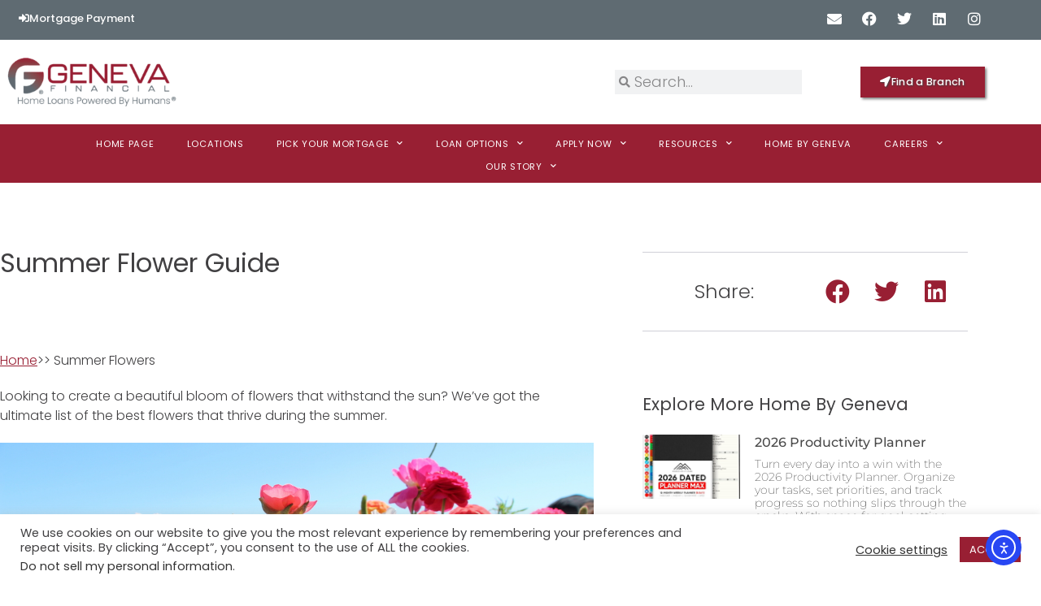

--- FILE ---
content_type: text/html; charset=UTF-8
request_url: https://www.genevafi.com/summer-flower-guide/
body_size: 35272
content:
<!doctype html>
<html lang="en-US">
<head>
	<meta charset="UTF-8">
	<meta name="viewport" content="width=device-width, initial-scale=1">
	<link rel="profile" href="https://gmpg.org/xfn/11">

	<meta name='robots' content='index, follow, max-image-preview:large, max-snippet:-1, max-video-preview:-1' />
<meta name="dlm-version" content="5.1.7">
<!-- Google Tag Manager for WordPress by gtm4wp.com -->
<script data-cfasync="false" data-pagespeed-no-defer>
	var gtm4wp_datalayer_name = "dataLayer";
	var dataLayer = dataLayer || [];
</script>
<!-- End Google Tag Manager for WordPress by gtm4wp.com -->
	<!-- This site is optimized with the Yoast SEO plugin v26.8 - https://yoast.com/product/yoast-seo-wordpress/ -->
	<title>Summer Flower Guide - Home By Geneva</title>
	<meta name="description" content="We&#039;ve got the ultimate guide to the best flowers to plant for summer. Try a few of these to brighten up your garden as the temperatures rise." />
	<link rel="canonical" href="https://www.genevafi.com/summer-flower-guide/" />
	<meta property="og:locale" content="en_US" />
	<meta property="og:type" content="article" />
	<meta property="og:title" content="Summer Flower Guide" />
	<meta property="og:description" content="Whether you know a college grad or pre-k grad there is cause for celebration! We&#039;ve compiled a list of ways to celebrate graduates!" />
	<meta property="og:url" content="https://www.genevafi.com/summer-flower-guide/" />
	<meta property="og:site_name" content="Geneva Financial" />
	<meta property="article:publisher" content="https://www.facebook.com/GenevaFinancial/" />
	<meta property="article:published_time" content="2022-05-15T22:19:38+00:00" />
	<meta property="article:modified_time" content="2022-05-17T00:41:32+00:00" />
	<meta property="og:image" content="https://www.genevafi.com/wp-content/uploads/2022/05/shutterstock_537494431-1.jpg" />
	<meta property="og:image:width" content="1000" />
	<meta property="og:image:height" content="667" />
	<meta property="og:image:type" content="image/jpeg" />
	<meta name="author" content="Cierra Dootson" />
	<meta name="twitter:card" content="summary_large_image" />
	<meta name="twitter:creator" content="@GenevaFiHumans" />
	<meta name="twitter:site" content="@GenevaFiHumans" />
	<meta name="twitter:label1" content="Written by" />
	<meta name="twitter:data1" content="Cierra Dootson" />
	<meta name="twitter:label2" content="Est. reading time" />
	<meta name="twitter:data2" content="3 minutes" />
	<script type="application/ld+json" class="yoast-schema-graph">{"@context":"https://schema.org","@graph":[{"@type":"Article","@id":"https://www.genevafi.com/summer-flower-guide/#article","isPartOf":{"@id":"https://www.genevafi.com/summer-flower-guide/"},"author":{"name":"Cierra Dootson","@id":"https://www.genevafi.com/#/schema/person/18c92ccabfa368e79497ad1f2a8a9a71"},"headline":"Summer Flower Guide","datePublished":"2022-05-15T22:19:38+00:00","dateModified":"2022-05-17T00:41:32+00:00","mainEntityOfPage":{"@id":"https://www.genevafi.com/summer-flower-guide/"},"wordCount":306,"publisher":{"@id":"https://www.genevafi.com/#organization"},"image":{"@id":"https://www.genevafi.com/summer-flower-guide/#primaryimage"},"thumbnailUrl":"https://www.genevafi.com/wp-content/uploads/2022/05/shutterstock_537494431.jpg","keywords":["Garden Tips","Summer Flowers","Summer Gardening"],"articleSection":["DIY","Home by Geneva"],"inLanguage":"en-US"},{"@type":"WebPage","@id":"https://www.genevafi.com/summer-flower-guide/","url":"https://www.genevafi.com/summer-flower-guide/","name":"Summer Flower Guide - Home By Geneva","isPartOf":{"@id":"https://www.genevafi.com/#website"},"primaryImageOfPage":{"@id":"https://www.genevafi.com/summer-flower-guide/#primaryimage"},"image":{"@id":"https://www.genevafi.com/summer-flower-guide/#primaryimage"},"thumbnailUrl":"https://www.genevafi.com/wp-content/uploads/2022/05/shutterstock_537494431.jpg","datePublished":"2022-05-15T22:19:38+00:00","dateModified":"2022-05-17T00:41:32+00:00","description":"We've got the ultimate guide to the best flowers to plant for summer. Try a few of these to brighten up your garden as the temperatures rise.","breadcrumb":{"@id":"https://www.genevafi.com/summer-flower-guide/#breadcrumb"},"inLanguage":"en-US","potentialAction":[{"@type":"ReadAction","target":["https://www.genevafi.com/summer-flower-guide/"]}]},{"@type":"ImageObject","inLanguage":"en-US","@id":"https://www.genevafi.com/summer-flower-guide/#primaryimage","url":"https://www.genevafi.com/wp-content/uploads/2022/05/shutterstock_537494431.jpg","contentUrl":"https://www.genevafi.com/wp-content/uploads/2022/05/shutterstock_537494431.jpg","width":1000,"height":667},{"@type":"BreadcrumbList","@id":"https://www.genevafi.com/summer-flower-guide/#breadcrumb","itemListElement":[{"@type":"ListItem","position":1,"name":"Home","item":"https://www.genevafi.com/"},{"@type":"ListItem","position":2,"name":"Summer Flower Guide"}]},{"@type":"WebSite","@id":"https://www.genevafi.com/#website","url":"https://www.genevafi.com/","name":"Geneva Financial","description":"Mortgage Lender Serving 49 States","publisher":{"@id":"https://www.genevafi.com/#organization"},"alternateName":"GFI","potentialAction":[{"@type":"SearchAction","target":{"@type":"EntryPoint","urlTemplate":"https://www.genevafi.com/?s={search_term_string}"},"query-input":{"@type":"PropertyValueSpecification","valueRequired":true,"valueName":"search_term_string"}}],"inLanguage":"en-US"},{"@type":"Organization","@id":"https://www.genevafi.com/#organization","name":"Geneva Financial","alternateName":"GFI","url":"https://www.genevafi.com/","logo":{"@type":"ImageObject","inLanguage":"en-US","@id":"https://www.genevafi.com/#/schema/logo/image/","url":"https://www.genevafi.com/wp-content/uploads/2021/01/Logo-featured-image-01.jpg","contentUrl":"https://www.genevafi.com/wp-content/uploads/2021/01/Logo-featured-image-01.jpg","width":2500,"height":1309,"caption":"Geneva Financial"},"image":{"@id":"https://www.genevafi.com/#/schema/logo/image/"},"sameAs":["https://www.facebook.com/GenevaFinancial/","https://x.com/GenevaFiHumans","https://www.instagram.com/genevafihumans/","https://www.linkedin.com/company/geneva-financial-llc","https://www.youtube.com/channel/UCus11uJyVc-QdxaQDPrxJ_Q/featured"]},{"@type":"Person","@id":"https://www.genevafi.com/#/schema/person/18c92ccabfa368e79497ad1f2a8a9a71","name":"Cierra Dootson","image":{"@type":"ImageObject","inLanguage":"en-US","@id":"https://www.genevafi.com/#/schema/person/image/","url":"https://secure.gravatar.com/avatar/7cb74bb156e96ddc85115d1a2efd0c1f9d5dace7fd2b7ac2be8f5da6b6ed4616?s=96&d=mm&r=g","contentUrl":"https://secure.gravatar.com/avatar/7cb74bb156e96ddc85115d1a2efd0c1f9d5dace7fd2b7ac2be8f5da6b6ed4616?s=96&d=mm&r=g","caption":"Cierra Dootson"}}]}</script>
	<!-- / Yoast SEO plugin. -->


<link rel='dns-prefetch' href='//cdn.elementor.com' />
<link rel='dns-prefetch' href='//use.fontawesome.com' />
<link rel="alternate" type="application/rss+xml" title="Geneva Financial &raquo; Feed" href="https://www.genevafi.com/feed/" />
<link rel="alternate" type="application/rss+xml" title="Geneva Financial &raquo; Comments Feed" href="https://www.genevafi.com/comments/feed/" />
<link rel="alternate" type="text/calendar" title="Geneva Financial &raquo; iCal Feed" href="https://www.genevafi.com/events/?ical=1" />
<link rel="alternate" title="oEmbed (JSON)" type="application/json+oembed" href="https://www.genevafi.com/wp-json/oembed/1.0/embed?url=https%3A%2F%2Fwww.genevafi.com%2Fsummer-flower-guide%2F" />
<link rel="alternate" title="oEmbed (XML)" type="text/xml+oembed" href="https://www.genevafi.com/wp-json/oembed/1.0/embed?url=https%3A%2F%2Fwww.genevafi.com%2Fsummer-flower-guide%2F&#038;format=xml" />
<style id='wp-img-auto-sizes-contain-inline-css'>
img:is([sizes=auto i],[sizes^="auto," i]){contain-intrinsic-size:3000px 1500px}
/*# sourceURL=wp-img-auto-sizes-contain-inline-css */
</style>
<link rel='stylesheet' id='tribe-events-pro-mini-calendar-block-styles-css' href='https://www.genevafi.com/wp-content/plugins/events-calendar-pro/build/css/tribe-events-pro-mini-calendar-block.css?ver=7.7.12' media='all' />
<link rel='stylesheet' id='tec-variables-skeleton-css' href='https://www.genevafi.com/wp-content/plugins/the-events-calendar/common/build/css/variables-skeleton.css?ver=6.10.2' media='all' />
<link rel='stylesheet' id='tec-variables-full-css' href='https://www.genevafi.com/wp-content/plugins/the-events-calendar/common/build/css/variables-full.css?ver=6.10.2' media='all' />
<link rel='stylesheet' id='tribe-events-v2-virtual-single-block-css' href='https://www.genevafi.com/wp-content/plugins/events-calendar-pro/build/css/events-virtual-single-block.css?ver=7.7.12' media='all' />
<style id='wp-emoji-styles-inline-css'>

	img.wp-smiley, img.emoji {
		display: inline !important;
		border: none !important;
		box-shadow: none !important;
		height: 1em !important;
		width: 1em !important;
		margin: 0 0.07em !important;
		vertical-align: -0.1em !important;
		background: none !important;
		padding: 0 !important;
	}
/*# sourceURL=wp-emoji-styles-inline-css */
</style>
<link rel='stylesheet' id='wp-block-library-css' href='https://www.genevafi.com/wp-includes/css/dist/block-library/style.min.css?ver=6.9' media='all' />
<style id='font-awesome-svg-styles-default-inline-css'>
.svg-inline--fa {
  display: inline-block;
  height: 1em;
  overflow: visible;
  vertical-align: -.125em;
}
/*# sourceURL=font-awesome-svg-styles-default-inline-css */
</style>
<link rel='stylesheet' id='font-awesome-svg-styles-css' href='https://www.genevafi.com/wp-content/uploads/font-awesome/v5.15.1/css/svg-with-js.css' media='all' />
<style id='font-awesome-svg-styles-inline-css'>
   .wp-block-font-awesome-icon svg::before,
   .wp-rich-text-font-awesome-icon svg::before {content: unset;}
/*# sourceURL=font-awesome-svg-styles-inline-css */
</style>
<style id='global-styles-inline-css'>
:root{--wp--preset--aspect-ratio--square: 1;--wp--preset--aspect-ratio--4-3: 4/3;--wp--preset--aspect-ratio--3-4: 3/4;--wp--preset--aspect-ratio--3-2: 3/2;--wp--preset--aspect-ratio--2-3: 2/3;--wp--preset--aspect-ratio--16-9: 16/9;--wp--preset--aspect-ratio--9-16: 9/16;--wp--preset--color--black: #000000;--wp--preset--color--cyan-bluish-gray: #abb8c3;--wp--preset--color--white: #ffffff;--wp--preset--color--pale-pink: #f78da7;--wp--preset--color--vivid-red: #cf2e2e;--wp--preset--color--luminous-vivid-orange: #ff6900;--wp--preset--color--luminous-vivid-amber: #fcb900;--wp--preset--color--light-green-cyan: #7bdcb5;--wp--preset--color--vivid-green-cyan: #00d084;--wp--preset--color--pale-cyan-blue: #8ed1fc;--wp--preset--color--vivid-cyan-blue: #0693e3;--wp--preset--color--vivid-purple: #9b51e0;--wp--preset--gradient--vivid-cyan-blue-to-vivid-purple: linear-gradient(135deg,rgb(6,147,227) 0%,rgb(155,81,224) 100%);--wp--preset--gradient--light-green-cyan-to-vivid-green-cyan: linear-gradient(135deg,rgb(122,220,180) 0%,rgb(0,208,130) 100%);--wp--preset--gradient--luminous-vivid-amber-to-luminous-vivid-orange: linear-gradient(135deg,rgb(252,185,0) 0%,rgb(255,105,0) 100%);--wp--preset--gradient--luminous-vivid-orange-to-vivid-red: linear-gradient(135deg,rgb(255,105,0) 0%,rgb(207,46,46) 100%);--wp--preset--gradient--very-light-gray-to-cyan-bluish-gray: linear-gradient(135deg,rgb(238,238,238) 0%,rgb(169,184,195) 100%);--wp--preset--gradient--cool-to-warm-spectrum: linear-gradient(135deg,rgb(74,234,220) 0%,rgb(151,120,209) 20%,rgb(207,42,186) 40%,rgb(238,44,130) 60%,rgb(251,105,98) 80%,rgb(254,248,76) 100%);--wp--preset--gradient--blush-light-purple: linear-gradient(135deg,rgb(255,206,236) 0%,rgb(152,150,240) 100%);--wp--preset--gradient--blush-bordeaux: linear-gradient(135deg,rgb(254,205,165) 0%,rgb(254,45,45) 50%,rgb(107,0,62) 100%);--wp--preset--gradient--luminous-dusk: linear-gradient(135deg,rgb(255,203,112) 0%,rgb(199,81,192) 50%,rgb(65,88,208) 100%);--wp--preset--gradient--pale-ocean: linear-gradient(135deg,rgb(255,245,203) 0%,rgb(182,227,212) 50%,rgb(51,167,181) 100%);--wp--preset--gradient--electric-grass: linear-gradient(135deg,rgb(202,248,128) 0%,rgb(113,206,126) 100%);--wp--preset--gradient--midnight: linear-gradient(135deg,rgb(2,3,129) 0%,rgb(40,116,252) 100%);--wp--preset--font-size--small: 13px;--wp--preset--font-size--medium: 20px;--wp--preset--font-size--large: 36px;--wp--preset--font-size--x-large: 42px;--wp--preset--spacing--20: 0.44rem;--wp--preset--spacing--30: 0.67rem;--wp--preset--spacing--40: 1rem;--wp--preset--spacing--50: 1.5rem;--wp--preset--spacing--60: 2.25rem;--wp--preset--spacing--70: 3.38rem;--wp--preset--spacing--80: 5.06rem;--wp--preset--shadow--natural: 6px 6px 9px rgba(0, 0, 0, 0.2);--wp--preset--shadow--deep: 12px 12px 50px rgba(0, 0, 0, 0.4);--wp--preset--shadow--sharp: 6px 6px 0px rgba(0, 0, 0, 0.2);--wp--preset--shadow--outlined: 6px 6px 0px -3px rgb(255, 255, 255), 6px 6px rgb(0, 0, 0);--wp--preset--shadow--crisp: 6px 6px 0px rgb(0, 0, 0);}:root { --wp--style--global--content-size: 800px;--wp--style--global--wide-size: 1200px; }:where(body) { margin: 0; }.wp-site-blocks > .alignleft { float: left; margin-right: 2em; }.wp-site-blocks > .alignright { float: right; margin-left: 2em; }.wp-site-blocks > .aligncenter { justify-content: center; margin-left: auto; margin-right: auto; }:where(.wp-site-blocks) > * { margin-block-start: 24px; margin-block-end: 0; }:where(.wp-site-blocks) > :first-child { margin-block-start: 0; }:where(.wp-site-blocks) > :last-child { margin-block-end: 0; }:root { --wp--style--block-gap: 24px; }:root :where(.is-layout-flow) > :first-child{margin-block-start: 0;}:root :where(.is-layout-flow) > :last-child{margin-block-end: 0;}:root :where(.is-layout-flow) > *{margin-block-start: 24px;margin-block-end: 0;}:root :where(.is-layout-constrained) > :first-child{margin-block-start: 0;}:root :where(.is-layout-constrained) > :last-child{margin-block-end: 0;}:root :where(.is-layout-constrained) > *{margin-block-start: 24px;margin-block-end: 0;}:root :where(.is-layout-flex){gap: 24px;}:root :where(.is-layout-grid){gap: 24px;}.is-layout-flow > .alignleft{float: left;margin-inline-start: 0;margin-inline-end: 2em;}.is-layout-flow > .alignright{float: right;margin-inline-start: 2em;margin-inline-end: 0;}.is-layout-flow > .aligncenter{margin-left: auto !important;margin-right: auto !important;}.is-layout-constrained > .alignleft{float: left;margin-inline-start: 0;margin-inline-end: 2em;}.is-layout-constrained > .alignright{float: right;margin-inline-start: 2em;margin-inline-end: 0;}.is-layout-constrained > .aligncenter{margin-left: auto !important;margin-right: auto !important;}.is-layout-constrained > :where(:not(.alignleft):not(.alignright):not(.alignfull)){max-width: var(--wp--style--global--content-size);margin-left: auto !important;margin-right: auto !important;}.is-layout-constrained > .alignwide{max-width: var(--wp--style--global--wide-size);}body .is-layout-flex{display: flex;}.is-layout-flex{flex-wrap: wrap;align-items: center;}.is-layout-flex > :is(*, div){margin: 0;}body .is-layout-grid{display: grid;}.is-layout-grid > :is(*, div){margin: 0;}body{padding-top: 0px;padding-right: 0px;padding-bottom: 0px;padding-left: 0px;}a:where(:not(.wp-element-button)){text-decoration: underline;}:root :where(.wp-element-button, .wp-block-button__link){background-color: #32373c;border-width: 0;color: #fff;font-family: inherit;font-size: inherit;font-style: inherit;font-weight: inherit;letter-spacing: inherit;line-height: inherit;padding-top: calc(0.667em + 2px);padding-right: calc(1.333em + 2px);padding-bottom: calc(0.667em + 2px);padding-left: calc(1.333em + 2px);text-decoration: none;text-transform: inherit;}.has-black-color{color: var(--wp--preset--color--black) !important;}.has-cyan-bluish-gray-color{color: var(--wp--preset--color--cyan-bluish-gray) !important;}.has-white-color{color: var(--wp--preset--color--white) !important;}.has-pale-pink-color{color: var(--wp--preset--color--pale-pink) !important;}.has-vivid-red-color{color: var(--wp--preset--color--vivid-red) !important;}.has-luminous-vivid-orange-color{color: var(--wp--preset--color--luminous-vivid-orange) !important;}.has-luminous-vivid-amber-color{color: var(--wp--preset--color--luminous-vivid-amber) !important;}.has-light-green-cyan-color{color: var(--wp--preset--color--light-green-cyan) !important;}.has-vivid-green-cyan-color{color: var(--wp--preset--color--vivid-green-cyan) !important;}.has-pale-cyan-blue-color{color: var(--wp--preset--color--pale-cyan-blue) !important;}.has-vivid-cyan-blue-color{color: var(--wp--preset--color--vivid-cyan-blue) !important;}.has-vivid-purple-color{color: var(--wp--preset--color--vivid-purple) !important;}.has-black-background-color{background-color: var(--wp--preset--color--black) !important;}.has-cyan-bluish-gray-background-color{background-color: var(--wp--preset--color--cyan-bluish-gray) !important;}.has-white-background-color{background-color: var(--wp--preset--color--white) !important;}.has-pale-pink-background-color{background-color: var(--wp--preset--color--pale-pink) !important;}.has-vivid-red-background-color{background-color: var(--wp--preset--color--vivid-red) !important;}.has-luminous-vivid-orange-background-color{background-color: var(--wp--preset--color--luminous-vivid-orange) !important;}.has-luminous-vivid-amber-background-color{background-color: var(--wp--preset--color--luminous-vivid-amber) !important;}.has-light-green-cyan-background-color{background-color: var(--wp--preset--color--light-green-cyan) !important;}.has-vivid-green-cyan-background-color{background-color: var(--wp--preset--color--vivid-green-cyan) !important;}.has-pale-cyan-blue-background-color{background-color: var(--wp--preset--color--pale-cyan-blue) !important;}.has-vivid-cyan-blue-background-color{background-color: var(--wp--preset--color--vivid-cyan-blue) !important;}.has-vivid-purple-background-color{background-color: var(--wp--preset--color--vivid-purple) !important;}.has-black-border-color{border-color: var(--wp--preset--color--black) !important;}.has-cyan-bluish-gray-border-color{border-color: var(--wp--preset--color--cyan-bluish-gray) !important;}.has-white-border-color{border-color: var(--wp--preset--color--white) !important;}.has-pale-pink-border-color{border-color: var(--wp--preset--color--pale-pink) !important;}.has-vivid-red-border-color{border-color: var(--wp--preset--color--vivid-red) !important;}.has-luminous-vivid-orange-border-color{border-color: var(--wp--preset--color--luminous-vivid-orange) !important;}.has-luminous-vivid-amber-border-color{border-color: var(--wp--preset--color--luminous-vivid-amber) !important;}.has-light-green-cyan-border-color{border-color: var(--wp--preset--color--light-green-cyan) !important;}.has-vivid-green-cyan-border-color{border-color: var(--wp--preset--color--vivid-green-cyan) !important;}.has-pale-cyan-blue-border-color{border-color: var(--wp--preset--color--pale-cyan-blue) !important;}.has-vivid-cyan-blue-border-color{border-color: var(--wp--preset--color--vivid-cyan-blue) !important;}.has-vivid-purple-border-color{border-color: var(--wp--preset--color--vivid-purple) !important;}.has-vivid-cyan-blue-to-vivid-purple-gradient-background{background: var(--wp--preset--gradient--vivid-cyan-blue-to-vivid-purple) !important;}.has-light-green-cyan-to-vivid-green-cyan-gradient-background{background: var(--wp--preset--gradient--light-green-cyan-to-vivid-green-cyan) !important;}.has-luminous-vivid-amber-to-luminous-vivid-orange-gradient-background{background: var(--wp--preset--gradient--luminous-vivid-amber-to-luminous-vivid-orange) !important;}.has-luminous-vivid-orange-to-vivid-red-gradient-background{background: var(--wp--preset--gradient--luminous-vivid-orange-to-vivid-red) !important;}.has-very-light-gray-to-cyan-bluish-gray-gradient-background{background: var(--wp--preset--gradient--very-light-gray-to-cyan-bluish-gray) !important;}.has-cool-to-warm-spectrum-gradient-background{background: var(--wp--preset--gradient--cool-to-warm-spectrum) !important;}.has-blush-light-purple-gradient-background{background: var(--wp--preset--gradient--blush-light-purple) !important;}.has-blush-bordeaux-gradient-background{background: var(--wp--preset--gradient--blush-bordeaux) !important;}.has-luminous-dusk-gradient-background{background: var(--wp--preset--gradient--luminous-dusk) !important;}.has-pale-ocean-gradient-background{background: var(--wp--preset--gradient--pale-ocean) !important;}.has-electric-grass-gradient-background{background: var(--wp--preset--gradient--electric-grass) !important;}.has-midnight-gradient-background{background: var(--wp--preset--gradient--midnight) !important;}.has-small-font-size{font-size: var(--wp--preset--font-size--small) !important;}.has-medium-font-size{font-size: var(--wp--preset--font-size--medium) !important;}.has-large-font-size{font-size: var(--wp--preset--font-size--large) !important;}.has-x-large-font-size{font-size: var(--wp--preset--font-size--x-large) !important;}
:root :where(.wp-block-pullquote){font-size: 1.5em;line-height: 1.6;}
/*# sourceURL=global-styles-inline-css */
</style>
<link rel='stylesheet' id='ae-pro-css-css' href='https://www.genevafi.com/wp-content/plugins/anywhere-elementor-pro/includes/assets/css/ae-pro.min.css?ver=2.24' media='all' />
<link rel='stylesheet' id='cookie-law-info-css' href='https://www.genevafi.com/wp-content/plugins/cookie-law-info/legacy/public/css/cookie-law-info-public.css?ver=3.4.0' media='all' />
<link rel='stylesheet' id='cookie-law-info-gdpr-css' href='https://www.genevafi.com/wp-content/plugins/cookie-law-info/legacy/public/css/cookie-law-info-gdpr.css?ver=3.4.0' media='all' />
<link rel='stylesheet' id='wp-job-manager-job-listings-css' href='https://www.genevafi.com/wp-content/plugins/wp-job-manager/assets/dist/css/job-listings.css?ver=598383a28ac5f9f156e4' media='all' />
<link rel='stylesheet' id='wpsl-styles-css' href='https://www.genevafi.com/wp-content/plugins/wp-store-locator/css/styles.min.css?ver=2.2.261' media='all' />
<link rel='stylesheet' id='tribe-events-v2-single-skeleton-css' href='https://www.genevafi.com/wp-content/plugins/the-events-calendar/build/css/tribe-events-single-skeleton.css?ver=6.15.15' media='all' />
<link rel='stylesheet' id='tribe-events-v2-single-skeleton-full-css' href='https://www.genevafi.com/wp-content/plugins/the-events-calendar/build/css/tribe-events-single-full.css?ver=6.15.15' media='all' />
<link rel='stylesheet' id='tec-events-elementor-widgets-base-styles-css' href='https://www.genevafi.com/wp-content/plugins/the-events-calendar/build/css/integrations/plugins/elementor/widgets/widget-base.css?ver=6.15.15' media='all' />
<link rel='stylesheet' id='ea11y-widget-fonts-css' href='https://www.genevafi.com/wp-content/plugins/pojo-accessibility/assets/build/fonts.css?ver=4.0.3' media='all' />
<link rel='stylesheet' id='ea11y-skip-link-css' href='https://www.genevafi.com/wp-content/plugins/pojo-accessibility/assets/build/skip-link.css?ver=4.0.3' media='all' />
<link rel='stylesheet' id='vegas-css-css' href='https://www.genevafi.com/wp-content/plugins/anywhere-elementor-pro/includes/assets/lib/vegas/vegas.min.css?ver=2.4.0' media='all' />
<link rel='stylesheet' id='hello-elementor-css' href='https://www.genevafi.com/wp-content/themes/hello-elementor/assets/css/reset.css?ver=3.4.6' media='all' />
<link rel='stylesheet' id='hello-elementor-theme-style-css' href='https://www.genevafi.com/wp-content/themes/hello-elementor/assets/css/theme.css?ver=3.4.6' media='all' />
<link rel='stylesheet' id='hello-elementor-header-footer-css' href='https://www.genevafi.com/wp-content/themes/hello-elementor/assets/css/header-footer.css?ver=3.4.6' media='all' />
<link rel='stylesheet' id='font-awesome-official-css' href='https://use.fontawesome.com/releases/v5.15.1/css/all.css' media='all' integrity="sha384-vp86vTRFVJgpjF9jiIGPEEqYqlDwgyBgEF109VFjmqGmIY/Y4HV4d3Gp2irVfcrp" crossorigin="anonymous" />
<link rel='stylesheet' id='elementor-frontend-css' href='https://www.genevafi.com/wp-content/plugins/elementor/assets/css/frontend.min.css?ver=3.34.4' media='all' />
<link rel='stylesheet' id='widget-social-icons-css' href='https://www.genevafi.com/wp-content/plugins/elementor/assets/css/widget-social-icons.min.css?ver=3.34.4' media='all' />
<link rel='stylesheet' id='e-apple-webkit-css' href='https://www.genevafi.com/wp-content/plugins/elementor/assets/css/conditionals/apple-webkit.min.css?ver=3.34.4' media='all' />
<link rel='stylesheet' id='widget-image-css' href='https://www.genevafi.com/wp-content/plugins/elementor/assets/css/widget-image.min.css?ver=3.34.4' media='all' />
<link rel='stylesheet' id='widget-search-form-css' href='https://www.genevafi.com/wp-content/plugins/elementor-pro/assets/css/widget-search-form.min.css?ver=3.34.4' media='all' />
<link rel='stylesheet' id='elementor-icons-shared-0-css' href='https://www.genevafi.com/wp-content/plugins/elementor/assets/lib/font-awesome/css/fontawesome.min.css?ver=5.15.3' media='all' />
<link rel='stylesheet' id='elementor-icons-fa-solid-css' href='https://www.genevafi.com/wp-content/plugins/elementor/assets/lib/font-awesome/css/solid.min.css?ver=5.15.3' media='all' />
<link rel='stylesheet' id='widget-nav-menu-css' href='https://www.genevafi.com/wp-content/plugins/elementor-pro/assets/css/widget-nav-menu.min.css?ver=3.34.4' media='all' />
<link rel='stylesheet' id='e-sticky-css' href='https://www.genevafi.com/wp-content/plugins/elementor-pro/assets/css/modules/sticky.min.css?ver=3.34.4' media='all' />
<link rel='stylesheet' id='e-motion-fx-css' href='https://www.genevafi.com/wp-content/plugins/elementor-pro/assets/css/modules/motion-fx.min.css?ver=3.34.4' media='all' />
<link rel='stylesheet' id='e-animation-slideInRight-css' href='https://www.genevafi.com/wp-content/plugins/elementor/assets/lib/animations/styles/slideInRight.min.css?ver=3.34.4' media='all' />
<link rel='stylesheet' id='e-animation-slideInLeft-css' href='https://www.genevafi.com/wp-content/plugins/elementor/assets/lib/animations/styles/slideInLeft.min.css?ver=3.34.4' media='all' />
<link rel='stylesheet' id='widget-icon-box-css' href='https://www.genevafi.com/wp-content/plugins/elementor/assets/css/widget-icon-box.min.css?ver=3.34.4' media='all' />
<link rel='stylesheet' id='e-animation-fadeIn-css' href='https://www.genevafi.com/wp-content/plugins/elementor/assets/lib/animations/styles/fadeIn.min.css?ver=3.34.4' media='all' />
<link rel='stylesheet' id='widget-heading-css' href='https://www.genevafi.com/wp-content/plugins/elementor/assets/css/widget-heading.min.css?ver=3.34.4' media='all' />
<link rel='stylesheet' id='widget-icon-list-css' href='https://www.genevafi.com/wp-content/plugins/elementor/assets/css/widget-icon-list.min.css?ver=3.34.4' media='all' />
<link rel='stylesheet' id='widget-share-buttons-css' href='https://www.genevafi.com/wp-content/plugins/elementor-pro/assets/css/widget-share-buttons.min.css?ver=3.34.4' media='all' />
<link rel='stylesheet' id='elementor-icons-fa-brands-css' href='https://www.genevafi.com/wp-content/plugins/elementor/assets/lib/font-awesome/css/brands.min.css?ver=5.15.3' media='all' />
<link rel='stylesheet' id='widget-posts-css' href='https://www.genevafi.com/wp-content/plugins/elementor-pro/assets/css/widget-posts.min.css?ver=3.34.4' media='all' />
<link rel='stylesheet' id='widget-form-css' href='https://www.genevafi.com/wp-content/plugins/elementor-pro/assets/css/widget-form.min.css?ver=3.34.4' media='all' />
<link rel='stylesheet' id='widget-post-navigation-css' href='https://www.genevafi.com/wp-content/plugins/elementor-pro/assets/css/widget-post-navigation.min.css?ver=3.34.4' media='all' />
<link rel='stylesheet' id='e-popup-css' href='https://www.genevafi.com/wp-content/plugins/elementor-pro/assets/css/conditionals/popup.min.css?ver=3.34.4' media='all' />
<link rel='stylesheet' id='elementor-icons-css' href='https://www.genevafi.com/wp-content/plugins/elementor/assets/lib/eicons/css/elementor-icons.min.css?ver=5.46.0' media='all' />
<link rel='stylesheet' id='elementor-post-2757-css' href='https://www.genevafi.com/wp-content/uploads/elementor/css/post-2757.css?ver=1769708437' media='all' />
<link rel='stylesheet' id='elementor-post-21052-css' href='https://www.genevafi.com/wp-content/uploads/elementor/css/post-21052.css?ver=1769708437' media='all' />
<link rel='stylesheet' id='elementor-post-3090-css' href='https://www.genevafi.com/wp-content/uploads/elementor/css/post-3090.css?ver=1769709162' media='all' />
<link rel='stylesheet' id='elementor-post-10726-css' href='https://www.genevafi.com/wp-content/uploads/elementor/css/post-10726.css?ver=1769708495' media='all' />
<link rel='stylesheet' id='elementor-post-34915-css' href='https://www.genevafi.com/wp-content/uploads/elementor/css/post-34915.css?ver=1769708437' media='all' />
<link rel='stylesheet' id='eael-general-css' href='https://www.genevafi.com/wp-content/plugins/essential-addons-for-elementor-lite/assets/front-end/css/view/general.min.css?ver=6.5.9' media='all' />
<link rel='stylesheet' id='chld_thm_cfg_child-css' href='https://www.genevafi.com/wp-content/themes/hello-elementor-child/style.css?ver=3.3.0.1746720926' media='all' />
<link rel='stylesheet' id='font-awesome-official-v4shim-css' href='https://use.fontawesome.com/releases/v5.15.1/css/v4-shims.css' media='all' integrity="sha384-WCuYjm/u5NsK4s/NfnJeHuMj6zzN2HFyjhBu/SnZJj7eZ6+ds4zqIM3wYgL59Clf" crossorigin="anonymous" />
<style id='font-awesome-official-v4shim-inline-css'>
@font-face {
font-family: "FontAwesome";
font-display: block;
src: url("https://use.fontawesome.com/releases/v5.15.1/webfonts/fa-brands-400.eot"),
		url("https://use.fontawesome.com/releases/v5.15.1/webfonts/fa-brands-400.eot?#iefix") format("embedded-opentype"),
		url("https://use.fontawesome.com/releases/v5.15.1/webfonts/fa-brands-400.woff2") format("woff2"),
		url("https://use.fontawesome.com/releases/v5.15.1/webfonts/fa-brands-400.woff") format("woff"),
		url("https://use.fontawesome.com/releases/v5.15.1/webfonts/fa-brands-400.ttf") format("truetype"),
		url("https://use.fontawesome.com/releases/v5.15.1/webfonts/fa-brands-400.svg#fontawesome") format("svg");
}

@font-face {
font-family: "FontAwesome";
font-display: block;
src: url("https://use.fontawesome.com/releases/v5.15.1/webfonts/fa-solid-900.eot"),
		url("https://use.fontawesome.com/releases/v5.15.1/webfonts/fa-solid-900.eot?#iefix") format("embedded-opentype"),
		url("https://use.fontawesome.com/releases/v5.15.1/webfonts/fa-solid-900.woff2") format("woff2"),
		url("https://use.fontawesome.com/releases/v5.15.1/webfonts/fa-solid-900.woff") format("woff"),
		url("https://use.fontawesome.com/releases/v5.15.1/webfonts/fa-solid-900.ttf") format("truetype"),
		url("https://use.fontawesome.com/releases/v5.15.1/webfonts/fa-solid-900.svg#fontawesome") format("svg");
}

@font-face {
font-family: "FontAwesome";
font-display: block;
src: url("https://use.fontawesome.com/releases/v5.15.1/webfonts/fa-regular-400.eot"),
		url("https://use.fontawesome.com/releases/v5.15.1/webfonts/fa-regular-400.eot?#iefix") format("embedded-opentype"),
		url("https://use.fontawesome.com/releases/v5.15.1/webfonts/fa-regular-400.woff2") format("woff2"),
		url("https://use.fontawesome.com/releases/v5.15.1/webfonts/fa-regular-400.woff") format("woff"),
		url("https://use.fontawesome.com/releases/v5.15.1/webfonts/fa-regular-400.ttf") format("truetype"),
		url("https://use.fontawesome.com/releases/v5.15.1/webfonts/fa-regular-400.svg#fontawesome") format("svg");
unicode-range: U+F004-F005,U+F007,U+F017,U+F022,U+F024,U+F02E,U+F03E,U+F044,U+F057-F059,U+F06E,U+F070,U+F075,U+F07B-F07C,U+F080,U+F086,U+F089,U+F094,U+F09D,U+F0A0,U+F0A4-F0A7,U+F0C5,U+F0C7-F0C8,U+F0E0,U+F0EB,U+F0F3,U+F0F8,U+F0FE,U+F111,U+F118-F11A,U+F11C,U+F133,U+F144,U+F146,U+F14A,U+F14D-F14E,U+F150-F152,U+F15B-F15C,U+F164-F165,U+F185-F186,U+F191-F192,U+F1AD,U+F1C1-F1C9,U+F1CD,U+F1D8,U+F1E3,U+F1EA,U+F1F6,U+F1F9,U+F20A,U+F247-F249,U+F24D,U+F254-F25B,U+F25D,U+F267,U+F271-F274,U+F279,U+F28B,U+F28D,U+F2B5-F2B6,U+F2B9,U+F2BB,U+F2BD,U+F2C1-F2C2,U+F2D0,U+F2D2,U+F2DC,U+F2ED,U+F328,U+F358-F35B,U+F3A5,U+F3D1,U+F410,U+F4AD;
}
/*# sourceURL=font-awesome-official-v4shim-inline-css */
</style>
<link rel='stylesheet' id='elementor-gf-local-poppins-css' href='https://www.genevafi.com/wp-content/uploads/elementor/google-fonts/css/poppins.css?ver=1742235865' media='all' />
<link rel='stylesheet' id='elementor-gf-local-opensans-css' href='https://www.genevafi.com/wp-content/uploads/elementor/google-fonts/css/opensans.css?ver=1742235874' media='all' />
<link rel='stylesheet' id='elementor-gf-local-cairo-css' href='https://www.genevafi.com/wp-content/uploads/elementor/google-fonts/css/cairo.css?ver=1742235875' media='all' />
<link rel='stylesheet' id='elementor-gf-local-montserrat-css' href='https://www.genevafi.com/wp-content/uploads/elementor/google-fonts/css/montserrat.css?ver=1742236170' media='all' />
<link rel='stylesheet' id='elementor-icons-fa-regular-css' href='https://www.genevafi.com/wp-content/plugins/elementor/assets/lib/font-awesome/css/regular.min.css?ver=5.15.3' media='all' />
<script src="https://www.genevafi.com/wp-includes/js/jquery/jquery.min.js?ver=3.7.1" id="jquery-core-js"></script>
<script src="https://www.genevafi.com/wp-includes/js/jquery/jquery-migrate.min.js?ver=3.4.1" id="jquery-migrate-js"></script>
<script id="cookie-law-info-js-extra">
var Cli_Data = {"nn_cookie_ids":[],"cookielist":[],"non_necessary_cookies":[],"ccpaEnabled":"1","ccpaRegionBased":"","ccpaBarEnabled":"1","strictlyEnabled":["necessary","obligatoire"],"ccpaType":"ccpa_gdpr","js_blocking":"1","custom_integration":"","triggerDomRefresh":"","secure_cookies":""};
var cli_cookiebar_settings = {"animate_speed_hide":"500","animate_speed_show":"500","background":"#FFF","border":"#b1a6a6c2","border_on":"","button_1_button_colour":"#981f33","button_1_button_hover":"#7a1929","button_1_link_colour":"#fff","button_1_as_button":"1","button_1_new_win":"","button_2_button_colour":"#333","button_2_button_hover":"#292929","button_2_link_colour":"#444","button_2_as_button":"","button_2_hidebar":"","button_3_button_colour":"#3566bb","button_3_button_hover":"#2a5296","button_3_link_colour":"#fff","button_3_as_button":"1","button_3_new_win":"","button_4_button_colour":"#000","button_4_button_hover":"#000000","button_4_link_colour":"#333333","button_4_as_button":"","button_7_button_colour":"#61a229","button_7_button_hover":"#4e8221","button_7_link_colour":"#fff","button_7_as_button":"1","button_7_new_win":"","font_family":"inherit","header_fix":"","notify_animate_hide":"1","notify_animate_show":"","notify_div_id":"#cookie-law-info-bar","notify_position_horizontal":"right","notify_position_vertical":"bottom","scroll_close":"","scroll_close_reload":"","accept_close_reload":"","reject_close_reload":"","showagain_tab":"","showagain_background":"#fff","showagain_border":"#000","showagain_div_id":"#cookie-law-info-again","showagain_x_position":"100px","text":"#414042","show_once_yn":"","show_once":"10000","logging_on":"","as_popup":"","popup_overlay":"1","bar_heading_text":"","cookie_bar_as":"banner","popup_showagain_position":"bottom-right","widget_position":"left"};
var log_object = {"ajax_url":"https://www.genevafi.com/wp-admin/admin-ajax.php"};
//# sourceURL=cookie-law-info-js-extra
</script>
<script src="https://www.genevafi.com/wp-content/plugins/cookie-law-info/legacy/public/js/cookie-law-info-public.js?ver=3.4.0" id="cookie-law-info-js"></script>
<script id="cookie-law-info-ccpa-js-extra">
var ccpa_data = {"opt_out_prompt":"Do you really wish to opt out?","opt_out_confirm":"Confirm","opt_out_cancel":"Cancel"};
//# sourceURL=cookie-law-info-ccpa-js-extra
</script>
<script src="https://www.genevafi.com/wp-content/plugins/cookie-law-info/legacy/admin/modules/ccpa/assets/js/cookie-law-info-ccpa.js?ver=3.4.0" id="cookie-law-info-ccpa-js"></script>
<link rel="https://api.w.org/" href="https://www.genevafi.com/wp-json/" /><link rel="alternate" title="JSON" type="application/json" href="https://www.genevafi.com/wp-json/wp/v2/posts/51050" /><link rel="EditURI" type="application/rsd+xml" title="RSD" href="https://www.genevafi.com/xmlrpc.php?rsd" />
<link rel='shortlink' href='https://www.genevafi.com/?p=51050' />
<meta name="tec-api-version" content="v1"><meta name="tec-api-origin" content="https://www.genevafi.com"><link rel="alternate" href="https://www.genevafi.com/wp-json/tribe/events/v1/" />
<!-- Google Tag Manager for WordPress by gtm4wp.com -->
<!-- GTM Container placement set to manual -->
<script data-cfasync="false" data-pagespeed-no-defer>
	var dataLayer_content = {"pagePostType":"post","pagePostType2":"single-post","pageCategory":["diy","home-by-geneva"],"pageAttributes":["garden-tips","summer-flowers","summer-gardening"],"pagePostAuthor":"Cierra Dootson"};
	dataLayer.push( dataLayer_content );
</script>
<script data-cfasync="false" data-pagespeed-no-defer>
(function(w,d,s,l,i){w[l]=w[l]||[];w[l].push({'gtm.start':
new Date().getTime(),event:'gtm.js'});var f=d.getElementsByTagName(s)[0],
j=d.createElement(s),dl=l!='dataLayer'?'&l='+l:'';j.async=true;j.src=
'//www.googletagmanager.com/gtm.js?id='+i+dl;f.parentNode.insertBefore(j,f);
})(window,document,'script','dataLayer','GTM-MTVDTL5');
</script>
<!-- End Google Tag Manager for WordPress by gtm4wp.com --><meta name="generator" content="Elementor 3.34.4; features: additional_custom_breakpoints; settings: css_print_method-external, google_font-enabled, font_display-auto">
			<style>
				.e-con.e-parent:nth-of-type(n+4):not(.e-lazyloaded):not(.e-no-lazyload),
				.e-con.e-parent:nth-of-type(n+4):not(.e-lazyloaded):not(.e-no-lazyload) * {
					background-image: none !important;
				}
				@media screen and (max-height: 1024px) {
					.e-con.e-parent:nth-of-type(n+3):not(.e-lazyloaded):not(.e-no-lazyload),
					.e-con.e-parent:nth-of-type(n+3):not(.e-lazyloaded):not(.e-no-lazyload) * {
						background-image: none !important;
					}
				}
				@media screen and (max-height: 640px) {
					.e-con.e-parent:nth-of-type(n+2):not(.e-lazyloaded):not(.e-no-lazyload),
					.e-con.e-parent:nth-of-type(n+2):not(.e-lazyloaded):not(.e-no-lazyload) * {
						background-image: none !important;
					}
				}
			</style>
			<link rel="icon" href="https://www.genevafi.com/wp-content/uploads/2021/01/cropped-Untitled-1-32x32.png" sizes="32x32" />
<link rel="icon" href="https://www.genevafi.com/wp-content/uploads/2021/01/cropped-Untitled-1-192x192.png" sizes="192x192" />
<link rel="apple-touch-icon" href="https://www.genevafi.com/wp-content/uploads/2021/01/cropped-Untitled-1-180x180.png" />
<meta name="msapplication-TileImage" content="https://www.genevafi.com/wp-content/uploads/2021/01/cropped-Untitled-1-270x270.png" />
</head>
<body class="wp-singular post-template-default single single-post postid-51050 single-format-standard wp-custom-logo wp-embed-responsive wp-theme-hello-elementor wp-child-theme-hello-elementor-child tribe-no-js hello-elementor-default hello-elementor-child elementor-default elementor-template-full-width elementor-kit-2757 elementor-page-10726">


<!-- GTM Container placement set to manual -->
<!-- Google Tag Manager (noscript) -->
				<noscript><iframe src="https://www.googletagmanager.com/ns.html?id=GTM-MTVDTL5" height="0" width="0" style="display:none;visibility:hidden" aria-hidden="true"></iframe></noscript>
<!-- End Google Tag Manager (noscript) -->		<script>
			const onSkipLinkClick = () => {
				const htmlElement = document.querySelector('html');

				htmlElement.style['scroll-behavior'] = 'smooth';

				setTimeout( () => htmlElement.style['scroll-behavior'] = null, 1000 );
			}
			document.addEventListener("DOMContentLoaded", () => {
				if (!document.querySelector('#content')) {
					document.querySelector('.ea11y-skip-to-content-link').remove();
				}
			});
		</script>
		<nav aria-label="Skip to content navigation">
			<a class="ea11y-skip-to-content-link"
				href="#content"
				tabindex="-1"
				onclick="onSkipLinkClick()"
			>
				Skip to content
				<svg width="24" height="24" viewBox="0 0 24 24" fill="none" role="presentation">
					<path d="M18 6V12C18 12.7956 17.6839 13.5587 17.1213 14.1213C16.5587 14.6839 15.7956 15 15 15H5M5 15L9 11M5 15L9 19"
								stroke="black"
								stroke-width="1.5"
								stroke-linecap="round"
								stroke-linejoin="round"
					/>
				</svg>
			</a>
			<div class="ea11y-skip-to-content-backdrop"></div>
		</nav>

		

		<header data-elementor-type="header" data-elementor-id="21052" class="elementor elementor-21052 elementor-location-header" data-elementor-post-type="elementor_library">
					<section class="has_ae_slider elementor-section elementor-top-section elementor-element elementor-element-b4fafac elementor-section-boxed elementor-section-height-default elementor-section-height-default ae-bg-gallery-type-default" data-id="b4fafac" data-element_type="section" data-settings="{&quot;background_background&quot;:&quot;classic&quot;}">
						<div class="elementor-container elementor-column-gap-default">
					<div class="has_ae_slider elementor-column elementor-col-33 elementor-top-column elementor-element elementor-element-0615cd6 ae-bg-gallery-type-default" data-id="0615cd6" data-element_type="column">
			<div class="elementor-widget-wrap elementor-element-populated">
						<div class="elementor-element elementor-element-137db4c elementor-align-left elementor-widget__width-auto elementor-widget elementor-widget-button" data-id="137db4c" data-element_type="widget" data-widget_type="button.default">
				<div class="elementor-widget-container">
									<div class="elementor-button-wrapper">
					<a class="elementor-button elementor-button-link elementor-size-xs" href="https://www.genevafi.com/first-payment/">
						<span class="elementor-button-content-wrapper">
						<span class="elementor-button-icon">
				<i aria-hidden="true" class="fas fa-sign-in-alt"></i>			</span>
									<span class="elementor-button-text">Mortgage Payment</span>
					</span>
					</a>
				</div>
								</div>
				</div>
					</div>
		</div>
				<div class="has_ae_slider elementor-column elementor-col-33 elementor-top-column elementor-element elementor-element-9edbe82 ae-bg-gallery-type-default" data-id="9edbe82" data-element_type="column">
			<div class="elementor-widget-wrap">
							</div>
		</div>
				<div class="has_ae_slider elementor-column elementor-col-33 elementor-top-column elementor-element elementor-element-5f688f6 ae-bg-gallery-type-default" data-id="5f688f6" data-element_type="column">
			<div class="elementor-widget-wrap elementor-element-populated">
						<div class="elementor-element elementor-element-a7cb9dd e-grid-align-right e-grid-align-mobile-center elementor-shape-rounded elementor-grid-0 elementor-widget elementor-widget-social-icons" data-id="a7cb9dd" data-element_type="widget" data-widget_type="social-icons.default">
				<div class="elementor-widget-container">
							<div class="elementor-social-icons-wrapper elementor-grid" role="list">
							<span class="elementor-grid-item" role="listitem">
					<a class="elementor-icon elementor-social-icon elementor-social-icon-envelope elementor-repeater-item-ba8ef2e" href="mailto:humansupport@genevafi.com" target="_blank">
						<span class="elementor-screen-only">Envelope</span>
						<i aria-hidden="true" class="fas fa-envelope"></i>					</a>
				</span>
							<span class="elementor-grid-item" role="listitem">
					<a class="elementor-icon elementor-social-icon elementor-social-icon-facebook elementor-repeater-item-9e20c21" href="https://www.facebook.com/GenevaFinancial/" target="_blank">
						<span class="elementor-screen-only">Facebook</span>
						<i aria-hidden="true" class="fab fa-facebook"></i>					</a>
				</span>
							<span class="elementor-grid-item" role="listitem">
					<a class="elementor-icon elementor-social-icon elementor-social-icon-twitter elementor-repeater-item-6073c49" href="https://twitter.com/GenevaFiHumans" target="_blank">
						<span class="elementor-screen-only">Twitter</span>
						<i aria-hidden="true" class="fab fa-twitter"></i>					</a>
				</span>
							<span class="elementor-grid-item" role="listitem">
					<a class="elementor-icon elementor-social-icon elementor-social-icon-linkedin elementor-repeater-item-1d5653c" href="https://www.linkedin.com/company/geneva-financial-llc" target="_blank">
						<span class="elementor-screen-only">Linkedin</span>
						<i aria-hidden="true" class="fab fa-linkedin"></i>					</a>
				</span>
							<span class="elementor-grid-item" role="listitem">
					<a class="elementor-icon elementor-social-icon elementor-social-icon-instagram elementor-repeater-item-bec262e" href="https://www.instagram.com/genevafihumans/" target="_blank">
						<span class="elementor-screen-only">Instagram</span>
						<i aria-hidden="true" class="fab fa-instagram"></i>					</a>
				</span>
					</div>
						</div>
				</div>
					</div>
		</div>
					</div>
		</section>
				<header class="has_ae_slider elementor-section elementor-top-section elementor-element elementor-element-b514c44 elementor-section-content-top elementor-section-height-min-height elementor-section-boxed elementor-section-height-default elementor-section-items-middle ae-bg-gallery-type-default" data-id="b514c44" data-element_type="section" data-settings="{&quot;background_background&quot;:&quot;classic&quot;}">
						<div class="elementor-container elementor-column-gap-default">
					<div class="has_ae_slider elementor-column elementor-col-33 elementor-top-column elementor-element elementor-element-b24cad3 ae-bg-gallery-type-default" data-id="b24cad3" data-element_type="column">
			<div class="elementor-widget-wrap elementor-element-populated">
						<div class="elementor-element elementor-element-a45a3cc elementor-widget-mobile__width-initial elementor-widget elementor-widget-theme-site-logo elementor-widget-image" data-id="a45a3cc" data-element_type="widget" data-widget_type="theme-site-logo.default">
				<div class="elementor-widget-container">
											<a href="https://www.genevafi.com">
			<img loading="lazy" width="300" height="97" src="https://www.genevafi.com/wp-content/uploads/2020/06/Geneva-Logo-300x97.png" class="attachment-medium size-medium wp-image-11034" alt="" srcset="https://www.genevafi.com/wp-content/uploads/2020/06/Geneva-Logo-300x97.png 300w, https://www.genevafi.com/wp-content/uploads/2020/06/Geneva-Logo-1024x332.png 1024w, https://www.genevafi.com/wp-content/uploads/2020/06/Geneva-Logo-768x249.png 768w, https://www.genevafi.com/wp-content/uploads/2020/06/Geneva-Logo.png 1155w" sizes="(max-width: 300px) 100vw, 300px" />				</a>
											</div>
				</div>
					</div>
		</div>
				<div class="has_ae_slider elementor-column elementor-col-33 elementor-top-column elementor-element elementor-element-5247ec4 ae-bg-gallery-type-default" data-id="5247ec4" data-element_type="column">
			<div class="elementor-widget-wrap elementor-element-populated">
						<div class="elementor-element elementor-element-d8b5f22 elementor-search-form--skin-minimal elementor-widget elementor-widget-search-form" data-id="d8b5f22" data-element_type="widget" data-settings="{&quot;skin&quot;:&quot;minimal&quot;}" data-widget_type="search-form.default">
				<div class="elementor-widget-container">
							<search role="search">
			<form class="elementor-search-form" action="https://www.genevafi.com" method="get">
												<div class="elementor-search-form__container">
					<label class="elementor-screen-only" for="elementor-search-form-d8b5f22">Search</label>

											<div class="elementor-search-form__icon">
							<i aria-hidden="true" class="fas fa-search"></i>							<span class="elementor-screen-only">Search</span>
						</div>
					
					<input id="elementor-search-form-d8b5f22" placeholder="Search..." class="elementor-search-form__input" type="search" name="s" value="">
					
					
									</div>
			</form>
		</search>
						</div>
				</div>
					</div>
		</div>
				<div class="has_ae_slider elementor-column elementor-col-33 elementor-top-column elementor-element elementor-element-67e4074 ae-bg-gallery-type-default" data-id="67e4074" data-element_type="column">
			<div class="elementor-widget-wrap elementor-element-populated">
						<div class="elementor-element elementor-element-5fcb348 elementor-align-right elementor-mobile-align-center elementor-widget elementor-widget-button" data-id="5fcb348" data-element_type="widget" data-widget_type="button.default">
				<div class="elementor-widget-container">
									<div class="elementor-button-wrapper">
					<a class="elementor-button elementor-button-link elementor-size-sm" href="https://www.genevafi.com/branch-locator">
						<span class="elementor-button-content-wrapper">
						<span class="elementor-button-icon">
				<i aria-hidden="true" class="fas fa-location-arrow"></i>			</span>
									<span class="elementor-button-text">Find a Branch</span>
					</span>
					</a>
				</div>
								</div>
				</div>
					</div>
		</div>
					</div>
		</header>
				<nav class="has_ae_slider elementor-section elementor-top-section elementor-element elementor-element-0205993 elementor-section-content-middle elementor-section-full_width elementor-section-height-default elementor-section-height-default ae-bg-gallery-type-default" data-id="0205993" data-element_type="section" data-settings="{&quot;background_background&quot;:&quot;classic&quot;,&quot;sticky&quot;:&quot;top&quot;,&quot;background_motion_fx_motion_fx_scrolling&quot;:&quot;yes&quot;,&quot;background_motion_fx_devices&quot;:[&quot;desktop&quot;,&quot;tablet&quot;,&quot;mobile&quot;],&quot;sticky_on&quot;:[&quot;desktop&quot;,&quot;tablet&quot;,&quot;mobile&quot;],&quot;sticky_offset&quot;:0,&quot;sticky_effects_offset&quot;:0,&quot;sticky_anchor_link_offset&quot;:0}">
							<div class="elementor-background-overlay"></div>
							<div class="elementor-container elementor-column-gap-default">
					<div class="has_ae_slider elementor-column elementor-col-100 elementor-top-column elementor-element elementor-element-29ac0ef ae-bg-gallery-type-default" data-id="29ac0ef" data-element_type="column">
			<div class="elementor-widget-wrap elementor-element-populated">
						<div class="elementor-element elementor-element-bf1170e elementor-nav-menu__align-center elementor-nav-menu--stretch elementor-widget-mobile__width-auto elementor-nav-menu--dropdown-tablet elementor-nav-menu__text-align-aside elementor-nav-menu--toggle elementor-nav-menu--burger elementor-widget elementor-widget-nav-menu" data-id="bf1170e" data-element_type="widget" data-settings="{&quot;full_width&quot;:&quot;stretch&quot;,&quot;submenu_icon&quot;:{&quot;value&quot;:&quot;&lt;i class=\&quot;fas fa-chevron-down\&quot; aria-hidden=\&quot;true\&quot;&gt;&lt;\/i&gt;&quot;,&quot;library&quot;:&quot;fa-solid&quot;},&quot;layout&quot;:&quot;horizontal&quot;,&quot;toggle&quot;:&quot;burger&quot;}" data-widget_type="nav-menu.default">
				<div class="elementor-widget-container">
								<nav aria-label="Menu" class="elementor-nav-menu--main elementor-nav-menu__container elementor-nav-menu--layout-horizontal e--pointer-underline e--animation-slide">
				<ul id="menu-1-bf1170e" class="elementor-nav-menu"><li class="menu-item menu-item-type-post_type menu-item-object-page menu-item-home menu-item-74533"><a href="https://www.genevafi.com/" class="elementor-item">Home Page</a></li>
<li class="menu-item menu-item-type-post_type menu-item-object-page menu-item-21058"><a href="https://www.genevafi.com/branch-locator/" class="elementor-item">Locations</a></li>
<li class="menu-item menu-item-type-post_type menu-item-object-page menu-item-has-children menu-item-21059"><a href="https://www.genevafi.com/life-goals/" class="elementor-item">Pick Your Mortgage</a>
<ul class="sub-menu elementor-nav-menu--dropdown">
	<li class="menu-item menu-item-type-post_type menu-item-object-page menu-item-21060"><a href="https://www.genevafi.com/purchase/" class="elementor-sub-item">BuyAHome</a></li>
	<li class="menu-item menu-item-type-post_type menu-item-object-page menu-item-21061"><a href="https://www.genevafi.com/refinance/" class="elementor-sub-item">SaveMoney</a></li>
	<li class="menu-item menu-item-type-post_type menu-item-object-page menu-item-21062"><a href="https://www.genevafi.com/va-loan/" class="elementor-sub-item">UseMyVABenefits</a></li>
	<li class="menu-item menu-item-type-post_type menu-item-object-page menu-item-21063"><a href="https://www.genevafi.com/jumbo-loan/" class="elementor-sub-item">BuyBig</a></li>
	<li class="menu-item menu-item-type-post_type menu-item-object-page menu-item-21064"><a href="https://www.genevafi.com/renovation-loan/" class="elementor-sub-item">Remodel</a></li>
	<li class="menu-item menu-item-type-post_type menu-item-object-page menu-item-21065"><a href="https://www.genevafi.com/down-payment-assistance-loans/" class="elementor-sub-item">HelpWithDownPayment</a></li>
	<li class="menu-item menu-item-type-post_type menu-item-object-page menu-item-21066"><a href="https://www.genevafi.com/usda-loan/" class="elementor-sub-item">RuralHousing</a></li>
	<li class="menu-item menu-item-type-post_type menu-item-object-page menu-item-21067"><a href="https://www.genevafi.com/credit-challenged/" class="elementor-sub-item">CreditChallenged</a></li>
	<li class="menu-item menu-item-type-post_type menu-item-object-page menu-item-21068"><a href="https://www.genevafi.com/reverse-mortgage/" class="elementor-sub-item">RetireComfortably</a></li>
</ul>
</li>
<li class="menu-item menu-item-type-post_type menu-item-object-page menu-item-has-children menu-item-21069"><a href="https://www.genevafi.com/loan-products/" class="elementor-item">Loan Options</a>
<ul class="sub-menu elementor-nav-menu--dropdown">
	<li class="nohover menu-item menu-item-type-custom menu-item-object-custom menu-item-21070"><a class="elementor-sub-item"><b>TRADITIONAL PROGRAMS</b></a></li>
	<li class="menu-item menu-item-type-post_type menu-item-object-page menu-item-21071"><a href="https://www.genevafi.com/purchase/" class="elementor-sub-item">Purchase</a></li>
	<li class="menu-item menu-item-type-post_type menu-item-object-page menu-item-21072"><a href="https://www.genevafi.com/refinance/" class="elementor-sub-item">Refinance</a></li>
	<li class="menu-item menu-item-type-post_type menu-item-object-page menu-item-21073"><a href="https://www.genevafi.com/conventional-loan/" class="elementor-sub-item">Conventional Loan</a></li>
	<li class="menu-item menu-item-type-post_type menu-item-object-page menu-item-21074"><a href="https://www.genevafi.com/fha-loan/" class="elementor-sub-item">FHA Loan</a></li>
	<li class="menu-item menu-item-type-post_type menu-item-object-page menu-item-21075"><a href="https://www.genevafi.com/va-loan/" class="elementor-sub-item">VA Loan</a></li>
	<li class="menu-item menu-item-type-post_type menu-item-object-page menu-item-21076"><a href="https://www.genevafi.com/jumbo-loan/" class="elementor-sub-item">Jumbo Loan</a></li>
	<li class="menu-item menu-item-type-custom menu-item-object-custom menu-item-21077"><hr class="mhm-menu-separator"></li>
	<li class="nohover menu-item menu-item-type-custom menu-item-object-custom menu-item-21078"><a class="elementor-sub-item"><b>SPECIALTY PRODUCTS</b></a></li>
	<li class="menu-item menu-item-type-post_type menu-item-object-page menu-item-56053"><a href="https://www.genevafi.com/home-select/" class="elementor-sub-item">Home Select</a></li>
	<li class="menu-item menu-item-type-custom menu-item-object-custom menu-item-70315"><a href="https://www.genevafi.com/portfolio/" class="elementor-sub-item">Portfolio Lending</a></li>
	<li class="menu-item menu-item-type-post_type menu-item-object-page menu-item-21079"><a href="https://www.genevafi.com/fha-condo/" class="elementor-sub-item">FHA Approved Condos</a></li>
	<li class="menu-item menu-item-type-post_type menu-item-object-page menu-item-77303"><a href="https://www.genevafi.com/fha-no-credit-score/" class="elementor-sub-item">FHA No Credit Score</a></li>
	<li class="menu-item menu-item-type-post_type menu-item-object-page menu-item-21080"><a href="https://www.genevafi.com/reverse-mortgage/" class="elementor-sub-item">Reverse Mortgage</a></li>
	<li class="menu-item menu-item-type-post_type menu-item-object-page menu-item-21081"><a href="https://www.genevafi.com/?page_id=4519" class="elementor-sub-item">HERO Loan</a></li>
	<li class="menu-item menu-item-type-post_type menu-item-object-page menu-item-21082"><a href="https://www.genevafi.com/usda-loan/" class="elementor-sub-item">USDA Loan</a></li>
	<li class="menu-item menu-item-type-post_type menu-item-object-page menu-item-77730"><a href="https://www.genevafi.com/usda-renovation/" class="elementor-sub-item">USDA Renovation</a></li>
	<li class="menu-item menu-item-type-post_type menu-item-object-page menu-item-21083"><a href="https://www.genevafi.com/physician-loan/" class="elementor-sub-item">Physician Loan</a></li>
	<li class="menu-item menu-item-type-post_type menu-item-object-page menu-item-21084"><a href="https://www.genevafi.com/renovation-loan/" class="elementor-sub-item">Renovation Loan</a></li>
	<li class="menu-item menu-item-type-post_type menu-item-object-page menu-item-37625"><a href="https://www.genevafi.com/heloc/" class="elementor-sub-item">HELOC</a></li>
	<li class="menu-item menu-item-type-post_type menu-item-object-page menu-item-37431"><a href="https://www.genevafi.com/self-employed/" class="elementor-sub-item">Self Employed</a></li>
	<li class="menu-item menu-item-type-post_type menu-item-object-page menu-item-21085"><a href="https://www.genevafi.com/down-payment-assistance-loans/" class="elementor-sub-item">Down Payment Assistance Loans</a></li>
	<li class="menu-item menu-item-type-post_type menu-item-object-page menu-item-21086"><a href="https://www.genevafi.com/first-time-home-buyers/" class="elementor-sub-item">First Time Home Buyers</a></li>
	<li class="menu-item menu-item-type-post_type menu-item-object-page menu-item-21087"><a href="https://www.genevafi.com/credit-challenged/" class="elementor-sub-item">Credit Challenged</a></li>
	<li class="menu-item menu-item-type-post_type menu-item-object-page menu-item-21088"><a href="https://www.genevafi.com/fixed-vs-adjustable-rate-mortgages/" class="elementor-sub-item">Fixed vs. Adjustable Rate Mortgages</a></li>
	<li class="menu-item menu-item-type-post_type menu-item-object-page menu-item-68832"><a href="https://www.genevafi.com/arrive-home-program/" class="elementor-sub-item">Arrive Home Program</a></li>
</ul>
</li>
<li class="menu-item menu-item-type-post_type menu-item-object-page menu-item-has-children menu-item-21109"><a href="https://www.genevafi.com/apply-now/" class="elementor-item">Apply now</a>
<ul class="sub-menu elementor-nav-menu--dropdown">
	<li class="menu-item menu-item-type-custom menu-item-object-custom menu-item-21116"><a href="https://genevafinancial.mymortgage-online.com/?loanapp&#038;siteid=8791802482&#038;workFlowId=91468" class="elementor-sub-item">Long Form</a></li>
	<li class="menu-item menu-item-type-custom menu-item-object-custom menu-item-21117"><a href="https://genevafinancial.mymortgage-online.com/?loanapp&#038;siteid=8791802482&#038;lar=avt&#038;workFlowId=26022" class="elementor-sub-item">Short Form</a></li>
</ul>
</li>
<li class="menu-item menu-item-type-post_type menu-item-object-page menu-item-has-children menu-item-21089"><a href="https://www.genevafi.com/resources/" class="elementor-item">Resources</a>
<ul class="sub-menu elementor-nav-menu--dropdown">
	<li class="menu-item menu-item-type-post_type menu-item-object-page menu-item-21090"><a href="https://www.genevafi.com/mortgage-news/" class="elementor-sub-item">Mortgage News</a></li>
	<li class="menu-item menu-item-type-post_type menu-item-object-page menu-item-55582"><a href="https://www.genevafi.com/geneva-amp/" class="elementor-sub-item">Geneva AMP</a></li>
	<li class="menu-item menu-item-type-post_type menu-item-object-page menu-item-21091"><a href="https://www.genevafi.com/first-payment/" class="elementor-sub-item">Mortgage Payment</a></li>
	<li class="menu-item menu-item-type-custom menu-item-object-custom menu-item-21092"><a href="https://genevafinancial.mymortgage-online.com/?borrowerportal&#038;siteid=8791802482" class="elementor-sub-item">Login to My Loan</a></li>
	<li class="menu-item menu-item-type-post_type menu-item-object-page menu-item-21093"><a href="https://www.genevafi.com/mortgage-calculators/" class="elementor-sub-item">Mortgage Calculators</a></li>
	<li class="menu-item menu-item-type-post_type menu-item-object-page menu-item-21094"><a href="https://www.genevafi.com/home-buyers-guide/" class="elementor-sub-item">Homebuyers Guide</a></li>
	<li class="menu-item menu-item-type-post_type menu-item-object-page menu-item-21095"><a href="https://www.genevafi.com/mortgage-faq/" class="elementor-sub-item">Mortgage FAQ</a></li>
	<li class="menu-item menu-item-type-post_type menu-item-object-page menu-item-21096"><a href="https://www.genevafi.com/todays-rates/" class="elementor-sub-item">Today’s Rates</a></li>
	<li class="menu-item menu-item-type-post_type menu-item-object-page menu-item-21097"><a href="https://www.genevafi.com/mortgage-terms-defined/" class="elementor-sub-item">Mortgage Terms Defined</a></li>
</ul>
</li>
<li class="menu-item menu-item-type-post_type menu-item-object-page menu-item-21098"><a href="https://www.genevafi.com/home-by-geneva/" class="elementor-item">Home By Geneva</a></li>
<li class="menu-item menu-item-type-post_type menu-item-object-page menu-item-has-children menu-item-21099"><a href="https://www.genevafi.com/careers/" class="elementor-item">Careers</a>
<ul class="sub-menu elementor-nav-menu--dropdown">
	<li class="menu-item menu-item-type-post_type menu-item-object-page menu-item-59913"><a href="https://www.genevafi.com/opportunity/" class="elementor-sub-item">Branch &#038; LO Opportunity</a></li>
	<li class="menu-item menu-item-type-post_type menu-item-object-page menu-item-21101"><a href="https://www.genevafi.com/operations/" class="elementor-sub-item">Operations</a></li>
</ul>
</li>
<li class="menu-item menu-item-type-post_type menu-item-object-page menu-item-has-children menu-item-21102"><a href="https://www.genevafi.com/about-us/" class="elementor-item">Our Story</a>
<ul class="sub-menu elementor-nav-menu--dropdown">
	<li class="menu-item menu-item-type-post_type menu-item-object-page menu-item-has-children menu-item-21105"><a href="https://www.genevafi.com/about-us/" class="elementor-sub-item">About Geneva Financial</a>
	<ul class="sub-menu elementor-nav-menu--dropdown">
		<li class="menu-item menu-item-type-post_type menu-item-object-page menu-item-90939"><a href="https://www.genevafi.com/kaylee-countryman/" class="elementor-sub-item">Sponsorship</a></li>
	</ul>
</li>
	<li class="menu-item menu-item-type-post_type menu-item-object-page menu-item-21108"><a href="https://www.genevafi.com/leadership/" class="elementor-sub-item">Leadership Team</a></li>
	<li class="menu-item menu-item-type-post_type menu-item-object-page menu-item-34498"><a href="https://www.genevafi.com/press/" class="elementor-sub-item">Press Releases</a></li>
	<li class="menu-item menu-item-type-post_type menu-item-object-page menu-item-21106"><a href="https://www.genevafi.com/contact-us/" class="elementor-sub-item">Contact Us</a></li>
	<li class="menu-item menu-item-type-post_type menu-item-object-page menu-item-60813"><a href="https://www.genevafi.com/be-a-good-human/" class="elementor-sub-item">Be A Good Human</a></li>
	<li class="menu-item menu-item-type-post_type menu-item-object-page menu-item-21103"><a href="https://www.genevafi.com/geneva-humans/" class="elementor-sub-item">Human Stories</a></li>
	<li class="menu-item menu-item-type-taxonomy menu-item-object-category menu-item-21107"><a href="https://www.genevafi.com/category/client-reviews-1/" class="elementor-sub-item">Client Reviews</a></li>
</ul>
</li>
</ul>			</nav>
					<div class="elementor-menu-toggle" role="button" tabindex="0" aria-label="Menu Toggle" aria-expanded="false">
			<i aria-hidden="true" role="presentation" class="elementor-menu-toggle__icon--open eicon-menu-bar"></i><i aria-hidden="true" role="presentation" class="elementor-menu-toggle__icon--close eicon-close"></i>		</div>
					<nav class="elementor-nav-menu--dropdown elementor-nav-menu__container" aria-hidden="true">
				<ul id="menu-2-bf1170e" class="elementor-nav-menu"><li class="menu-item menu-item-type-post_type menu-item-object-page menu-item-home menu-item-74533"><a href="https://www.genevafi.com/" class="elementor-item" tabindex="-1">Home Page</a></li>
<li class="menu-item menu-item-type-post_type menu-item-object-page menu-item-21058"><a href="https://www.genevafi.com/branch-locator/" class="elementor-item" tabindex="-1">Locations</a></li>
<li class="menu-item menu-item-type-post_type menu-item-object-page menu-item-has-children menu-item-21059"><a href="https://www.genevafi.com/life-goals/" class="elementor-item" tabindex="-1">Pick Your Mortgage</a>
<ul class="sub-menu elementor-nav-menu--dropdown">
	<li class="menu-item menu-item-type-post_type menu-item-object-page menu-item-21060"><a href="https://www.genevafi.com/purchase/" class="elementor-sub-item" tabindex="-1">BuyAHome</a></li>
	<li class="menu-item menu-item-type-post_type menu-item-object-page menu-item-21061"><a href="https://www.genevafi.com/refinance/" class="elementor-sub-item" tabindex="-1">SaveMoney</a></li>
	<li class="menu-item menu-item-type-post_type menu-item-object-page menu-item-21062"><a href="https://www.genevafi.com/va-loan/" class="elementor-sub-item" tabindex="-1">UseMyVABenefits</a></li>
	<li class="menu-item menu-item-type-post_type menu-item-object-page menu-item-21063"><a href="https://www.genevafi.com/jumbo-loan/" class="elementor-sub-item" tabindex="-1">BuyBig</a></li>
	<li class="menu-item menu-item-type-post_type menu-item-object-page menu-item-21064"><a href="https://www.genevafi.com/renovation-loan/" class="elementor-sub-item" tabindex="-1">Remodel</a></li>
	<li class="menu-item menu-item-type-post_type menu-item-object-page menu-item-21065"><a href="https://www.genevafi.com/down-payment-assistance-loans/" class="elementor-sub-item" tabindex="-1">HelpWithDownPayment</a></li>
	<li class="menu-item menu-item-type-post_type menu-item-object-page menu-item-21066"><a href="https://www.genevafi.com/usda-loan/" class="elementor-sub-item" tabindex="-1">RuralHousing</a></li>
	<li class="menu-item menu-item-type-post_type menu-item-object-page menu-item-21067"><a href="https://www.genevafi.com/credit-challenged/" class="elementor-sub-item" tabindex="-1">CreditChallenged</a></li>
	<li class="menu-item menu-item-type-post_type menu-item-object-page menu-item-21068"><a href="https://www.genevafi.com/reverse-mortgage/" class="elementor-sub-item" tabindex="-1">RetireComfortably</a></li>
</ul>
</li>
<li class="menu-item menu-item-type-post_type menu-item-object-page menu-item-has-children menu-item-21069"><a href="https://www.genevafi.com/loan-products/" class="elementor-item" tabindex="-1">Loan Options</a>
<ul class="sub-menu elementor-nav-menu--dropdown">
	<li class="nohover menu-item menu-item-type-custom menu-item-object-custom menu-item-21070"><a class="elementor-sub-item" tabindex="-1"><b>TRADITIONAL PROGRAMS</b></a></li>
	<li class="menu-item menu-item-type-post_type menu-item-object-page menu-item-21071"><a href="https://www.genevafi.com/purchase/" class="elementor-sub-item" tabindex="-1">Purchase</a></li>
	<li class="menu-item menu-item-type-post_type menu-item-object-page menu-item-21072"><a href="https://www.genevafi.com/refinance/" class="elementor-sub-item" tabindex="-1">Refinance</a></li>
	<li class="menu-item menu-item-type-post_type menu-item-object-page menu-item-21073"><a href="https://www.genevafi.com/conventional-loan/" class="elementor-sub-item" tabindex="-1">Conventional Loan</a></li>
	<li class="menu-item menu-item-type-post_type menu-item-object-page menu-item-21074"><a href="https://www.genevafi.com/fha-loan/" class="elementor-sub-item" tabindex="-1">FHA Loan</a></li>
	<li class="menu-item menu-item-type-post_type menu-item-object-page menu-item-21075"><a href="https://www.genevafi.com/va-loan/" class="elementor-sub-item" tabindex="-1">VA Loan</a></li>
	<li class="menu-item menu-item-type-post_type menu-item-object-page menu-item-21076"><a href="https://www.genevafi.com/jumbo-loan/" class="elementor-sub-item" tabindex="-1">Jumbo Loan</a></li>
	<li class="menu-item menu-item-type-custom menu-item-object-custom menu-item-21077"><hr class="mhm-menu-separator"></li>
	<li class="nohover menu-item menu-item-type-custom menu-item-object-custom menu-item-21078"><a class="elementor-sub-item" tabindex="-1"><b>SPECIALTY PRODUCTS</b></a></li>
	<li class="menu-item menu-item-type-post_type menu-item-object-page menu-item-56053"><a href="https://www.genevafi.com/home-select/" class="elementor-sub-item" tabindex="-1">Home Select</a></li>
	<li class="menu-item menu-item-type-custom menu-item-object-custom menu-item-70315"><a href="https://www.genevafi.com/portfolio/" class="elementor-sub-item" tabindex="-1">Portfolio Lending</a></li>
	<li class="menu-item menu-item-type-post_type menu-item-object-page menu-item-21079"><a href="https://www.genevafi.com/fha-condo/" class="elementor-sub-item" tabindex="-1">FHA Approved Condos</a></li>
	<li class="menu-item menu-item-type-post_type menu-item-object-page menu-item-77303"><a href="https://www.genevafi.com/fha-no-credit-score/" class="elementor-sub-item" tabindex="-1">FHA No Credit Score</a></li>
	<li class="menu-item menu-item-type-post_type menu-item-object-page menu-item-21080"><a href="https://www.genevafi.com/reverse-mortgage/" class="elementor-sub-item" tabindex="-1">Reverse Mortgage</a></li>
	<li class="menu-item menu-item-type-post_type menu-item-object-page menu-item-21081"><a href="https://www.genevafi.com/?page_id=4519" class="elementor-sub-item" tabindex="-1">HERO Loan</a></li>
	<li class="menu-item menu-item-type-post_type menu-item-object-page menu-item-21082"><a href="https://www.genevafi.com/usda-loan/" class="elementor-sub-item" tabindex="-1">USDA Loan</a></li>
	<li class="menu-item menu-item-type-post_type menu-item-object-page menu-item-77730"><a href="https://www.genevafi.com/usda-renovation/" class="elementor-sub-item" tabindex="-1">USDA Renovation</a></li>
	<li class="menu-item menu-item-type-post_type menu-item-object-page menu-item-21083"><a href="https://www.genevafi.com/physician-loan/" class="elementor-sub-item" tabindex="-1">Physician Loan</a></li>
	<li class="menu-item menu-item-type-post_type menu-item-object-page menu-item-21084"><a href="https://www.genevafi.com/renovation-loan/" class="elementor-sub-item" tabindex="-1">Renovation Loan</a></li>
	<li class="menu-item menu-item-type-post_type menu-item-object-page menu-item-37625"><a href="https://www.genevafi.com/heloc/" class="elementor-sub-item" tabindex="-1">HELOC</a></li>
	<li class="menu-item menu-item-type-post_type menu-item-object-page menu-item-37431"><a href="https://www.genevafi.com/self-employed/" class="elementor-sub-item" tabindex="-1">Self Employed</a></li>
	<li class="menu-item menu-item-type-post_type menu-item-object-page menu-item-21085"><a href="https://www.genevafi.com/down-payment-assistance-loans/" class="elementor-sub-item" tabindex="-1">Down Payment Assistance Loans</a></li>
	<li class="menu-item menu-item-type-post_type menu-item-object-page menu-item-21086"><a href="https://www.genevafi.com/first-time-home-buyers/" class="elementor-sub-item" tabindex="-1">First Time Home Buyers</a></li>
	<li class="menu-item menu-item-type-post_type menu-item-object-page menu-item-21087"><a href="https://www.genevafi.com/credit-challenged/" class="elementor-sub-item" tabindex="-1">Credit Challenged</a></li>
	<li class="menu-item menu-item-type-post_type menu-item-object-page menu-item-21088"><a href="https://www.genevafi.com/fixed-vs-adjustable-rate-mortgages/" class="elementor-sub-item" tabindex="-1">Fixed vs. Adjustable Rate Mortgages</a></li>
	<li class="menu-item menu-item-type-post_type menu-item-object-page menu-item-68832"><a href="https://www.genevafi.com/arrive-home-program/" class="elementor-sub-item" tabindex="-1">Arrive Home Program</a></li>
</ul>
</li>
<li class="menu-item menu-item-type-post_type menu-item-object-page menu-item-has-children menu-item-21109"><a href="https://www.genevafi.com/apply-now/" class="elementor-item" tabindex="-1">Apply now</a>
<ul class="sub-menu elementor-nav-menu--dropdown">
	<li class="menu-item menu-item-type-custom menu-item-object-custom menu-item-21116"><a href="https://genevafinancial.mymortgage-online.com/?loanapp&#038;siteid=8791802482&#038;workFlowId=91468" class="elementor-sub-item" tabindex="-1">Long Form</a></li>
	<li class="menu-item menu-item-type-custom menu-item-object-custom menu-item-21117"><a href="https://genevafinancial.mymortgage-online.com/?loanapp&#038;siteid=8791802482&#038;lar=avt&#038;workFlowId=26022" class="elementor-sub-item" tabindex="-1">Short Form</a></li>
</ul>
</li>
<li class="menu-item menu-item-type-post_type menu-item-object-page menu-item-has-children menu-item-21089"><a href="https://www.genevafi.com/resources/" class="elementor-item" tabindex="-1">Resources</a>
<ul class="sub-menu elementor-nav-menu--dropdown">
	<li class="menu-item menu-item-type-post_type menu-item-object-page menu-item-21090"><a href="https://www.genevafi.com/mortgage-news/" class="elementor-sub-item" tabindex="-1">Mortgage News</a></li>
	<li class="menu-item menu-item-type-post_type menu-item-object-page menu-item-55582"><a href="https://www.genevafi.com/geneva-amp/" class="elementor-sub-item" tabindex="-1">Geneva AMP</a></li>
	<li class="menu-item menu-item-type-post_type menu-item-object-page menu-item-21091"><a href="https://www.genevafi.com/first-payment/" class="elementor-sub-item" tabindex="-1">Mortgage Payment</a></li>
	<li class="menu-item menu-item-type-custom menu-item-object-custom menu-item-21092"><a href="https://genevafinancial.mymortgage-online.com/?borrowerportal&#038;siteid=8791802482" class="elementor-sub-item" tabindex="-1">Login to My Loan</a></li>
	<li class="menu-item menu-item-type-post_type menu-item-object-page menu-item-21093"><a href="https://www.genevafi.com/mortgage-calculators/" class="elementor-sub-item" tabindex="-1">Mortgage Calculators</a></li>
	<li class="menu-item menu-item-type-post_type menu-item-object-page menu-item-21094"><a href="https://www.genevafi.com/home-buyers-guide/" class="elementor-sub-item" tabindex="-1">Homebuyers Guide</a></li>
	<li class="menu-item menu-item-type-post_type menu-item-object-page menu-item-21095"><a href="https://www.genevafi.com/mortgage-faq/" class="elementor-sub-item" tabindex="-1">Mortgage FAQ</a></li>
	<li class="menu-item menu-item-type-post_type menu-item-object-page menu-item-21096"><a href="https://www.genevafi.com/todays-rates/" class="elementor-sub-item" tabindex="-1">Today’s Rates</a></li>
	<li class="menu-item menu-item-type-post_type menu-item-object-page menu-item-21097"><a href="https://www.genevafi.com/mortgage-terms-defined/" class="elementor-sub-item" tabindex="-1">Mortgage Terms Defined</a></li>
</ul>
</li>
<li class="menu-item menu-item-type-post_type menu-item-object-page menu-item-21098"><a href="https://www.genevafi.com/home-by-geneva/" class="elementor-item" tabindex="-1">Home By Geneva</a></li>
<li class="menu-item menu-item-type-post_type menu-item-object-page menu-item-has-children menu-item-21099"><a href="https://www.genevafi.com/careers/" class="elementor-item" tabindex="-1">Careers</a>
<ul class="sub-menu elementor-nav-menu--dropdown">
	<li class="menu-item menu-item-type-post_type menu-item-object-page menu-item-59913"><a href="https://www.genevafi.com/opportunity/" class="elementor-sub-item" tabindex="-1">Branch &#038; LO Opportunity</a></li>
	<li class="menu-item menu-item-type-post_type menu-item-object-page menu-item-21101"><a href="https://www.genevafi.com/operations/" class="elementor-sub-item" tabindex="-1">Operations</a></li>
</ul>
</li>
<li class="menu-item menu-item-type-post_type menu-item-object-page menu-item-has-children menu-item-21102"><a href="https://www.genevafi.com/about-us/" class="elementor-item" tabindex="-1">Our Story</a>
<ul class="sub-menu elementor-nav-menu--dropdown">
	<li class="menu-item menu-item-type-post_type menu-item-object-page menu-item-has-children menu-item-21105"><a href="https://www.genevafi.com/about-us/" class="elementor-sub-item" tabindex="-1">About Geneva Financial</a>
	<ul class="sub-menu elementor-nav-menu--dropdown">
		<li class="menu-item menu-item-type-post_type menu-item-object-page menu-item-90939"><a href="https://www.genevafi.com/kaylee-countryman/" class="elementor-sub-item" tabindex="-1">Sponsorship</a></li>
	</ul>
</li>
	<li class="menu-item menu-item-type-post_type menu-item-object-page menu-item-21108"><a href="https://www.genevafi.com/leadership/" class="elementor-sub-item" tabindex="-1">Leadership Team</a></li>
	<li class="menu-item menu-item-type-post_type menu-item-object-page menu-item-34498"><a href="https://www.genevafi.com/press/" class="elementor-sub-item" tabindex="-1">Press Releases</a></li>
	<li class="menu-item menu-item-type-post_type menu-item-object-page menu-item-21106"><a href="https://www.genevafi.com/contact-us/" class="elementor-sub-item" tabindex="-1">Contact Us</a></li>
	<li class="menu-item menu-item-type-post_type menu-item-object-page menu-item-60813"><a href="https://www.genevafi.com/be-a-good-human/" class="elementor-sub-item" tabindex="-1">Be A Good Human</a></li>
	<li class="menu-item menu-item-type-post_type menu-item-object-page menu-item-21103"><a href="https://www.genevafi.com/geneva-humans/" class="elementor-sub-item" tabindex="-1">Human Stories</a></li>
	<li class="menu-item menu-item-type-taxonomy menu-item-object-category menu-item-21107"><a href="https://www.genevafi.com/category/client-reviews-1/" class="elementor-sub-item" tabindex="-1">Client Reviews</a></li>
</ul>
</li>
</ul>			</nav>
						</div>
				</div>
					</div>
		</div>
					</div>
		</nav>
				</header>
				<div data-elementor-type="single-post" data-elementor-id="10726" class="elementor elementor-10726 elementor-location-single post-51050 post type-post status-publish format-standard has-post-thumbnail hentry category-diy category-home-by-geneva tag-garden-tips tag-summer-flowers tag-summer-gardening" data-elementor-post-type="elementor_library">
					<section class="has_ae_slider elementor-section elementor-top-section elementor-element elementor-element-71babd21 elementor-section-boxed elementor-section-height-default elementor-section-height-default ae-bg-gallery-type-default" data-id="71babd21" data-element_type="section">
						<div class="elementor-container elementor-column-gap-default">
					<div class="has_ae_slider elementor-column elementor-col-50 elementor-top-column elementor-element elementor-element-12751c83 ae-bg-gallery-type-default" data-id="12751c83" data-element_type="column">
			<div class="elementor-widget-wrap elementor-element-populated">
						<div class="elementor-element elementor-element-6d095541 elementor-widget elementor-widget-theme-post-title elementor-page-title elementor-widget-heading" data-id="6d095541" data-element_type="widget" data-widget_type="theme-post-title.default">
				<div class="elementor-widget-container">
					<h1 class="elementor-heading-title elementor-size-default">Summer Flower Guide</h1>				</div>
				</div>
				<div class="elementor-element elementor-element-15897d44 elementor-widget elementor-widget-theme-post-content" data-id="15897d44" data-element_type="widget" data-widget_type="theme-post-content.default">
				<div class="elementor-widget-container">
					
<p><a href="http://homebygeneva.com">Home</a>&gt;&gt; Summer Flowers </p>



<p>Looking to create a beautiful bloom of flowers that withstand the sun? We&#8217;ve got the ultimate list of the best flowers that thrive during the summer. </p>



<div class="wp-block-image"><figure class="aligncenter size-full"><img fetchpriority="high" fetchpriority="high" decoding="async" width="1000" height="667" src="https://www.genevafi.com/wp-content/uploads/2022/05/shutterstock_537494431.jpg" alt="" class="wp-image-51053" srcset="https://www.genevafi.com/wp-content/uploads/2022/05/shutterstock_537494431.jpg 1000w, https://www.genevafi.com/wp-content/uploads/2022/05/shutterstock_537494431-500x334.jpg 500w, https://www.genevafi.com/wp-content/uploads/2022/05/shutterstock_537494431-768x512.jpg 768w" sizes="(max-width: 1000px) 100vw, 1000px" /><figcaption>Summer Flowers </figcaption></figure></div>



<p class="has-medium-font-size"><strong>Hibiscus Flowers</strong></p>



<p>Hibiscus flowers are gorgeous in color, and there are a variety of types that suit different areas of the world. They love sunlight and thrive in the summer. For more instructions on how to care for hibiscus flowers, <a href="https://www.thespruce.com/hibiscus-growing-guide-5192541">read this article here. </a></p>



<div class="wp-block-image"><figure class="aligncenter size-full"><img decoding="async" width="1000" height="667" src="https://www.genevafi.com/wp-content/uploads/2022/05/shutterstock_1809739168.jpg" alt="Summer Flowers 
" class="wp-image-51054" srcset="https://www.genevafi.com/wp-content/uploads/2022/05/shutterstock_1809739168.jpg 1000w, https://www.genevafi.com/wp-content/uploads/2022/05/shutterstock_1809739168-500x334.jpg 500w, https://www.genevafi.com/wp-content/uploads/2022/05/shutterstock_1809739168-768x512.jpg 768w" sizes="(max-width: 1000px) 100vw, 1000px" /><figcaption><strong>Hibiscus Flowers</strong></figcaption></figure></div>



<p></p>



<p class="has-medium-font-size"><strong>Echibeckia</strong></p>



<p>These beautiful flowers are a combination of two other flowers, bright yellow in color with a deep red center. They are perfect for summer. For care instructions <a href="https://www.mygardenlife.com/plant-library/5288/echibeckia/summerina">read this article here. </a></p>



<div class="wp-block-image"><figure class="aligncenter size-full"><img decoding="async" width="1000" height="750" src="https://www.genevafi.com/wp-content/uploads/2022/05/shutterstock_733066111.jpg" alt="summer flowers" class="wp-image-51055" srcset="https://www.genevafi.com/wp-content/uploads/2022/05/shutterstock_733066111.jpg 1000w, https://www.genevafi.com/wp-content/uploads/2022/05/shutterstock_733066111-500x375.jpg 500w, https://www.genevafi.com/wp-content/uploads/2022/05/shutterstock_733066111-768x576.jpg 768w" sizes="(max-width: 1000px) 100vw, 1000px" /><figcaption><strong><strong>Echibeckia</strong></strong> <strong>Flowers</strong></figcaption></figure></div>



<hr class="wp-block-separator has-text-color has-background has-pale-pink-background-color has-pale-pink-color is-style-wide"/>



<p><strong>Bee Balm</strong></p>



<p>Bee Balm flowers are purplish in color and very aesthetically pleasing. They are known to attract hummingbirds, bees, and others. They do best in sunny conditions.  For care instructions, <a href="https://www.gardeningknowhow.com/ornamental/flowers/bee-balm/bee-balm-care.htm">refer to this article. </a></p>



<div class="wp-block-image"><figure class="aligncenter size-full"><img loading="lazy" loading="lazy" decoding="async" width="1000" height="667" src="https://www.genevafi.com/wp-content/uploads/2022/05/shutterstock_1155521158.jpg" alt="" class="wp-image-51056" srcset="https://www.genevafi.com/wp-content/uploads/2022/05/shutterstock_1155521158.jpg 1000w, https://www.genevafi.com/wp-content/uploads/2022/05/shutterstock_1155521158-500x334.jpg 500w, https://www.genevafi.com/wp-content/uploads/2022/05/shutterstock_1155521158-768x512.jpg 768w" sizes="(max-width: 1000px) 100vw, 1000px" /><figcaption><strong>Bee Balm</strong></figcaption></figure></div>



<p class="has-medium-font-size"><strong>Russian Sage</strong></p>



<p>Russian Sage is gorgeous and bright purple, known for withstanding multiple seasons. They often attract butterflies and are easy to keep alive year-round. For care instructions<a href="https://www.hgtv.com/outdoors/flowers-and-plants/planting-russian-sage"> read here. </a></p>



<div class="wp-block-image"><figure class="aligncenter size-full"><img loading="lazy" loading="lazy" decoding="async" width="1000" height="750" src="https://www.genevafi.com/wp-content/uploads/2022/05/shutterstock_1166680657.jpg" alt="Summer flowers
" class="wp-image-51057" srcset="https://www.genevafi.com/wp-content/uploads/2022/05/shutterstock_1166680657.jpg 1000w, https://www.genevafi.com/wp-content/uploads/2022/05/shutterstock_1166680657-500x375.jpg 500w, https://www.genevafi.com/wp-content/uploads/2022/05/shutterstock_1166680657-768x576.jpg 768w" sizes="(max-width: 1000px) 100vw, 1000px" /><figcaption><strong>Russian Sage with a visit from a  Monarch Butterfly</strong></figcaption></figure></div>



<p></p>



<p><strong>&#8216;Leapfrog&#8217; Foamy Bells</strong></p>



<p>These gorgeous flowers can withstand super hot temperatures and even change color to expose a purple center when in warmer climates.  To learn how to plant these<a href="https://www.bhg.com/gardening/plant-dictionary/perennial/foamy-bells/"> read here. </a></p>



<div class="wp-block-image"><figure class="aligncenter size-full is-resized"><img loading="lazy" loading="lazy" decoding="async" src="https://www.genevafi.com/wp-content/uploads/2022/05/shutterstock_1899264067.jpg" alt="summer flowers" class="wp-image-51060" width="841" height="630" srcset="https://www.genevafi.com/wp-content/uploads/2022/05/shutterstock_1899264067.jpg 1000w, https://www.genevafi.com/wp-content/uploads/2022/05/shutterstock_1899264067-500x375.jpg 500w, https://www.genevafi.com/wp-content/uploads/2022/05/shutterstock_1899264067-768x575.jpg 768w" sizes="(max-width: 841px) 100vw, 841px" /><figcaption><strong>&#8216;Leapfrog&#8217; Foamy Bells</strong></figcaption></figure></div>



<p class="has-medium-font-size"><strong>&#8216;Banana Cream&#8217; Shasta Daisy</strong></p>



<p>Shasta Daisies do well in sunlight, and at full bloom take on beautiful cream color. These are gorgeous and make for a great addition to brighten up any garden. <a href="https://www.gardendesign.com/perennials/shasta-daisy.html#:~:text=Plant%20Shasta%20daisies%20in%20full,plant%20can%20lead%20to%20rot.">Here are tips for caring for these flowers. </a></p>



<div class="wp-block-image"><figure class="aligncenter size-full"><img loading="lazy" loading="lazy" decoding="async" width="1000" height="667" src="https://www.genevafi.com/wp-content/uploads/2022/05/shutterstock_1571444236.jpg" alt="" class="wp-image-51061" srcset="https://www.genevafi.com/wp-content/uploads/2022/05/shutterstock_1571444236.jpg 1000w, https://www.genevafi.com/wp-content/uploads/2022/05/shutterstock_1571444236-500x334.jpg 500w, https://www.genevafi.com/wp-content/uploads/2022/05/shutterstock_1571444236-768x512.jpg 768w" sizes="(max-width: 1000px) 100vw, 1000px" /><figcaption><strong>&#8216;Banana Cream&#8217; Shasta Daisy</strong></figcaption></figure></div>



<p class="has-medium-font-size"><strong>&#8216;The President&#8217; Canna Lily</strong></p>



<p>These gorgeous flowers are bright red in color with lush green foliage to surround them. They thrive in the sunlight! For care instructions <a href="https://www.gardeningknowhow.com/ornamental/bulbs/canna/canna-lily-care.htm#:~:text=to%20retain%20moisture.-,Canna%20Lily%20Care,grow%20throughout%20the%20winter%20season.">read here. </a></p>



<div class="wp-block-image"><figure class="aligncenter size-full"><img loading="lazy" loading="lazy" decoding="async" width="1000" height="665" src="https://www.genevafi.com/wp-content/uploads/2022/05/shutterstock_2025823160.jpg" alt="Summer Flowers" class="wp-image-51064" srcset="https://www.genevafi.com/wp-content/uploads/2022/05/shutterstock_2025823160.jpg 1000w, https://www.genevafi.com/wp-content/uploads/2022/05/shutterstock_2025823160-500x333.jpg 500w, https://www.genevafi.com/wp-content/uploads/2022/05/shutterstock_2025823160-768x511.jpg 768w" sizes="(max-width: 1000px) 100vw, 1000px" /><figcaption><strong>&#8216;The President&#8217; Canna Lily</strong></figcaption></figure></div>
				</div>
				</div>
					</div>
		</div>
				<div class="has_ae_slider elementor-column elementor-col-50 elementor-top-column elementor-element elementor-element-5b6cd2a8 ae-bg-gallery-type-default" data-id="5b6cd2a8" data-element_type="column">
			<div class="elementor-widget-wrap elementor-element-populated">
						<section class="has_ae_slider elementor-section elementor-inner-section elementor-element elementor-element-64519a5f elementor-section-boxed elementor-section-height-default elementor-section-height-default ae-bg-gallery-type-default" data-id="64519a5f" data-element_type="section">
						<div class="elementor-container elementor-column-gap-default">
					<div class="has_ae_slider elementor-column elementor-col-50 elementor-inner-column elementor-element elementor-element-5728c30b ae-bg-gallery-type-default" data-id="5728c30b" data-element_type="column">
			<div class="elementor-widget-wrap elementor-element-populated">
						<div class="elementor-element elementor-element-6aa0317e elementor-widget elementor-widget-heading" data-id="6aa0317e" data-element_type="widget" data-widget_type="heading.default">
				<div class="elementor-widget-container">
					<h2 class="elementor-heading-title elementor-size-default">Share:</h2>				</div>
				</div>
					</div>
		</div>
				<div class="has_ae_slider elementor-column elementor-col-50 elementor-inner-column elementor-element elementor-element-4942bbf5 ae-bg-gallery-type-default" data-id="4942bbf5" data-element_type="column">
			<div class="elementor-widget-wrap elementor-element-populated">
						<div class="elementor-element elementor-element-225a17b elementor-share-buttons--view-icon elementor-share-buttons--skin-flat elementor-share-buttons--color-custom elementor-grid-3 elementor-share-buttons--shape-circle elementor-grid-mobile-3 elementor-widget-mobile__width-initial elementor-widget elementor-widget-share-buttons" data-id="225a17b" data-element_type="widget" data-widget_type="share-buttons.default">
				<div class="elementor-widget-container">
							<div class="elementor-grid" role="list">
								<div class="elementor-grid-item" role="listitem">
						<div class="elementor-share-btn elementor-share-btn_facebook" role="button" tabindex="0" aria-label="Share on facebook">
															<span class="elementor-share-btn__icon">
								<i class="fab fa-facebook" aria-hidden="true"></i>							</span>
																				</div>
					</div>
									<div class="elementor-grid-item" role="listitem">
						<div class="elementor-share-btn elementor-share-btn_twitter" role="button" tabindex="0" aria-label="Share on twitter">
															<span class="elementor-share-btn__icon">
								<i class="fab fa-twitter" aria-hidden="true"></i>							</span>
																				</div>
					</div>
									<div class="elementor-grid-item" role="listitem">
						<div class="elementor-share-btn elementor-share-btn_linkedin" role="button" tabindex="0" aria-label="Share on linkedin">
															<span class="elementor-share-btn__icon">
								<i class="fab fa-linkedin" aria-hidden="true"></i>							</span>
																				</div>
					</div>
						</div>
						</div>
				</div>
					</div>
		</div>
					</div>
		</section>
				<div class="elementor-element elementor-element-71722e33 elementor-widget elementor-widget-heading" data-id="71722e33" data-element_type="widget" data-widget_type="heading.default">
				<div class="elementor-widget-container">
					<h2 class="elementor-heading-title elementor-size-default">Explore More Home By Geneva</h2>				</div>
				</div>
				<div class="elementor-element elementor-element-75d2ebcd elementor-grid-1 elementor-posts--thumbnail-left elementor-grid-tablet-2 elementor-grid-mobile-1 elementor-widget elementor-widget-posts" data-id="75d2ebcd" data-element_type="widget" data-settings="{&quot;classic_columns&quot;:&quot;1&quot;,&quot;classic_columns_tablet&quot;:&quot;2&quot;,&quot;classic_columns_mobile&quot;:&quot;1&quot;,&quot;classic_row_gap&quot;:{&quot;unit&quot;:&quot;px&quot;,&quot;size&quot;:35,&quot;sizes&quot;:[]},&quot;classic_row_gap_tablet&quot;:{&quot;unit&quot;:&quot;px&quot;,&quot;size&quot;:&quot;&quot;,&quot;sizes&quot;:[]},&quot;classic_row_gap_mobile&quot;:{&quot;unit&quot;:&quot;px&quot;,&quot;size&quot;:&quot;&quot;,&quot;sizes&quot;:[]}}" data-widget_type="posts.classic">
				<div class="elementor-widget-container">
							<div class="elementor-posts-container elementor-posts elementor-posts--skin-classic elementor-grid" role="list">
				<article class="elementor-post elementor-grid-item post-92799 post type-post status-publish format-standard has-post-thumbnail hentry category-home-by-geneva category-home-essentials tag-animal tag-pet tag-pet-adoption tag-pet-feeder" role="listitem">
				<a class="elementor-post__thumbnail__link" href="https://www.genevafi.com/2026-productivity-planner/" tabindex="-1" >
			<div class="elementor-post__thumbnail"><img loading="lazy" width="500" height="468" src="https://www.genevafi.com/wp-content/uploads/2026/01/2026-Productivity-Planner-500x468.jpg" class="attachment-medium size-medium wp-image-92823" alt="" /></div>
		</a>
				<div class="elementor-post__text">
				<h3 class="elementor-post__title">
			<a href="https://www.genevafi.com/2026-productivity-planner/" >
				2026 Productivity Planner			</a>
		</h3>
				<div class="elementor-post__excerpt">
			<p>Turn every day into a win with the 2026 Productivity Planner. Organize your tasks, set priorities, and track progress so nothing slips through the cracks. With space for goal-setting, reflections,</p>
		</div>
				</div>
				</article>
				<article class="elementor-post elementor-grid-item post-92790 post type-post status-publish format-standard has-post-thumbnail hentry category-family-fun category-home-by-geneva tag-active tag-family-fun tag-fun tag-games tag-outdoor-activities tag-sports tag-spring" role="listitem">
				<a class="elementor-post__thumbnail__link" href="https://www.genevafi.com/habits-to-keep-days-from-feeling-rushed/" tabindex="-1" >
			<div class="elementor-post__thumbnail"><img loading="lazy" width="500" height="364" src="https://www.genevafi.com/wp-content/uploads/2026/01/Small-Habits-That-Keep-Your-Days-From-Feeling-Rushed-500x364.jpg" class="attachment-medium size-medium wp-image-92794" alt="" /></div>
		</a>
				<div class="elementor-post__text">
				<h3 class="elementor-post__title">
			<a href="https://www.genevafi.com/habits-to-keep-days-from-feeling-rushed/" >
				Small Habits That Keep Your Days From Feeling Rushed			</a>
		</h3>
				<div class="elementor-post__excerpt">
			<p>Many days don’t feel busy because of one big thing—they can get overwhelming because of everything happening at once. Tasks stack up, notifications interrupt, and before you know it, you’re</p>
		</div>
				</div>
				</article>
				<article class="elementor-post elementor-grid-item post-92800 post type-post status-publish format-standard has-post-thumbnail hentry category-food-is-life category-home-by-geneva tag-food tag-lunch tag-yummy" role="listitem">
				<a class="elementor-post__thumbnail__link" href="https://www.genevafi.com/one-pot-pasta-primavera/" tabindex="-1" >
			<div class="elementor-post__thumbnail"><img loading="lazy" width="500" height="333" src="https://www.genevafi.com/wp-content/uploads/2026/01/One-Pot-Pasta-Primavera-1-500x333.jpg" class="attachment-medium size-medium wp-image-92820" alt="" /></div>
		</a>
				<div class="elementor-post__text">
				<h3 class="elementor-post__title">
			<a href="https://www.genevafi.com/one-pot-pasta-primavera/" >
				One Pot Pasta Primavera			</a>
		</h3>
				<div class="elementor-post__excerpt">
			<p>One Pot Pasta Primavera from The Recipe Rebel is fresh, colorful, and comes together in a single pot for an easy, feel-good meal. Perfect for busy weeknights when you want</p>
		</div>
				</div>
				</article>
				<article class="elementor-post elementor-grid-item post-92677 post type-post status-publish format-standard has-post-thumbnail hentry category-family-fun category-home-by-geneva tag-active tag-family-fun tag-fun tag-games tag-outdoor-activities tag-sports tag-spring" role="listitem">
				<a class="elementor-post__thumbnail__link" href="https://www.genevafi.com/choosing-a-dinner-time-that-works-for-winter/" tabindex="-1" >
			<div class="elementor-post__thumbnail"><img loading="lazy" width="500" height="333" src="https://www.genevafi.com/wp-content/uploads/2026/01/Choosing-a-Dinner-Time-That-Works-for-Winter-500x333.jpg" class="attachment-medium size-medium wp-image-92694" alt="" /></div>
		</a>
				<div class="elementor-post__text">
				<h3 class="elementor-post__title">
			<a href="https://www.genevafi.com/choosing-a-dinner-time-that-works-for-winter/" >
				Choosing a Dinner Time That Works for Winter			</a>
		</h3>
				<div class="elementor-post__excerpt">
			<p>Winter evenings have a way of shrinking. Daylight fades early, temperatures drop fast, and suddenly the hours between “home from work” and “bedtime” feel rushed and scattered. By the time</p>
		</div>
				</div>
				</article>
				</div>
		
						</div>
				</div>
				<section class="has_ae_slider elementor-section elementor-inner-section elementor-element elementor-element-495acb01 elementor-section-boxed elementor-section-height-default elementor-section-height-default ae-bg-gallery-type-default" data-id="495acb01" data-element_type="section" data-settings="{&quot;background_background&quot;:&quot;classic&quot;}">
						<div class="elementor-container elementor-column-gap-default">
					<div class="has_ae_slider elementor-column elementor-col-100 elementor-inner-column elementor-element elementor-element-2038ada9 ae-bg-gallery-type-default" data-id="2038ada9" data-element_type="column">
			<div class="elementor-widget-wrap elementor-element-populated">
						<div class="elementor-element elementor-element-764f997a elementor-widget elementor-widget-heading" data-id="764f997a" data-element_type="widget" data-widget_type="heading.default">
				<div class="elementor-widget-container">
					<h3 class="elementor-heading-title elementor-size-default">Get a Rate Quote</h3>				</div>
				</div>
				<div class="elementor-element elementor-element-2fdac2c4 elementor-button-align-start elementor-widget__width-initial elementor-widget elementor-widget-global elementor-global-5375 elementor-widget-form" data-id="2fdac2c4" data-element_type="widget" data-settings="{&quot;step_next_label&quot;:&quot;Next&quot;,&quot;step_previous_label&quot;:&quot;Previous&quot;,&quot;button_width&quot;:&quot;100&quot;,&quot;step_type&quot;:&quot;number_text&quot;,&quot;step_icon_shape&quot;:&quot;circle&quot;}" data-widget_type="form.default">
				<div class="elementor-widget-container">
							<form class="elementor-form" method="post" name="Rate Quote" aria-label="Rate Quote">
			<input type="hidden" name="post_id" value="10726"/>
			<input type="hidden" name="form_id" value="2fdac2c4"/>
			<input type="hidden" name="referer_title" value="Summer Flower Guide - Home By Geneva" />

							<input type="hidden" name="queried_id" value="51050"/>
			
			<div class="elementor-form-fields-wrapper elementor-labels-above">
								<div class="elementor-field-type-text elementor-field-group elementor-column elementor-field-group-name elementor-col-100 elementor-field-required elementor-mark-required">
												<label for="form-field-name" class="elementor-field-label">
								Name							</label>
														<input size="1" type="text" name="form_fields[name]" id="form-field-name" class="elementor-field elementor-size-xs  elementor-field-textual" placeholder="Name" required="required">
											</div>
								<div class="elementor-field-type-email elementor-field-group elementor-column elementor-field-group-email elementor-col-100 elementor-field-required elementor-mark-required">
												<label for="form-field-email" class="elementor-field-label">
								Email							</label>
														<input size="1" type="email" name="form_fields[email]" id="form-field-email" class="elementor-field elementor-size-xs  elementor-field-textual" placeholder="Email" required="required">
											</div>
								<div class="elementor-field-type-tel elementor-field-group elementor-column elementor-field-group-phone elementor-col-100 elementor-field-required elementor-mark-required">
												<label for="form-field-phone" class="elementor-field-label">
								Phone							</label>
								<input size="1" type="tel" name="form_fields[phone]" id="form-field-phone" class="elementor-field elementor-size-xs  elementor-field-textual" placeholder="Phone" required="required" pattern="[0-9()#&amp;+*-=.]+" title="Only numbers and phone characters (#, -, *, etc) are accepted.">

						</div>
								<div class="elementor-field-type-select elementor-field-group elementor-column elementor-field-group-state elementor-col-100 elementor-field-required elementor-mark-required">
												<label for="form-field-state" class="elementor-field-label">
								State							</label>
								<div class="elementor-field elementor-select-wrapper remove-before ">
			<div class="select-caret-down-wrapper">
				<i aria-hidden="true" class="eicon-caret-down"></i>			</div>
			<select name="form_fields[state]" id="form-field-state" class="elementor-field-textual elementor-size-xs" required="required">
									<option value="State">State</option>
									<option value="Alabama">Alabama</option>
									<option value="Alaska">Alaska</option>
									<option value="Arizona">Arizona</option>
									<option value="Arkansas">Arkansas</option>
									<option value="California">California</option>
									<option value="Colorado">Colorado</option>
									<option value="Connecticut">Connecticut</option>
									<option value="Delaware">Delaware</option>
									<option value="Florida">Florida</option>
									<option value="Georgia">Georgia</option>
									<option value="Hawaii">Hawaii</option>
									<option value="Idaho">Idaho</option>
									<option value="Illinois">Illinois</option>
									<option value="Indiana">Indiana</option>
									<option value="Iowa">Iowa</option>
									<option value="Kansas">Kansas</option>
									<option value="Kentucky">Kentucky</option>
									<option value="Louisiana">Louisiana</option>
									<option value="Maine">Maine</option>
									<option value="Maryland">Maryland</option>
									<option value="Massachusetts">Massachusetts</option>
									<option value="Michigan">Michigan</option>
									<option value="Minnesota">Minnesota</option>
									<option value="Mississippi">Mississippi</option>
									<option value="Missouri">Missouri</option>
									<option value="Montana">Montana</option>
									<option value="Nebraska">Nebraska</option>
									<option value="Nevada">Nevada</option>
									<option value="New Hampshire">New Hampshire</option>
									<option value="New Jersey">New Jersey</option>
									<option value="New Mexico">New Mexico</option>
									<option value="New York">New York</option>
									<option value="North Carolina">North Carolina</option>
									<option value="North Dakota">North Dakota</option>
									<option value="Ohio">Ohio</option>
									<option value="Oklahoma">Oklahoma</option>
									<option value="Oregon">Oregon</option>
									<option value="Pennsylvania">Pennsylvania</option>
									<option value="Rhode Island">Rhode Island</option>
									<option value="South Carolina">South Carolina</option>
									<option value="South Dakota">South Dakota</option>
									<option value="Tennessee">Tennessee</option>
									<option value="Texas">Texas</option>
									<option value="Utah">Utah</option>
									<option value="Vermont">Vermont</option>
									<option value="Virginia">Virginia</option>
									<option value="Washington">Washington</option>
									<option value="West Virginia">West Virginia</option>
									<option value="Wisconsin">Wisconsin</option>
									<option value="Wyoming">Wyoming</option>
							</select>
		</div>
						</div>
								<div class="elementor-field-type-select elementor-field-group elementor-column elementor-field-group-field_76cc4f5 elementor-col-100 elementor-field-required elementor-mark-required">
												<label for="form-field-field_76cc4f5" class="elementor-field-label">
								Reason							</label>
								<div class="elementor-field elementor-select-wrapper remove-before ">
			<div class="select-caret-down-wrapper">
				<i aria-hidden="true" class="eicon-caret-down"></i>			</div>
			<select name="form_fields[field_76cc4f5]" id="form-field-field_76cc4f5" class="elementor-field-textual elementor-size-xs" required="required">
									<option value="Reason">Reason</option>
									<option value="Buying a Home">Buying a Home</option>
									<option value="Refinancing">Refinancing</option>
									<option value="VA Loan">VA Loan</option>
									<option value="Renovation">Renovation</option>
									<option value="Investment Property">Investment Property</option>
							</select>
		</div>
						</div>
								<div class="elementor-field-type-text elementor-field-group elementor-column elementor-field-group-preferredLO elementor-col-100">
												<label for="form-field-preferredLO" class="elementor-field-label">
								Preferred Loan Officer, if any							</label>
														<input size="1" type="text" name="form_fields[preferredLO]" id="form-field-preferredLO" class="elementor-field elementor-size-xs  elementor-field-textual" placeholder="Preferred Loan Officer, if any">
											</div>
								<div class="elementor-field-type-recaptcha_v3 elementor-field-group elementor-column elementor-field-group-field_a5bd0b3 elementor-col-100 recaptcha_v3-bottomright">
					<div class="elementor-field" id="form-field-field_a5bd0b3"><div class="elementor-g-recaptcha" data-sitekey="6LdNFHAaAAAAALY_oPwhxi2Yjz5ZLnKkmdpx1rNc" data-type="v3" data-action="Form" data-badge="bottomright" data-size="invisible"></div></div>				</div>
								<div class="elementor-field-type-radio elementor-field-group elementor-column elementor-field-group-iconfirm elementor-col-100 elementor-field-required elementor-mark-required">
												<label for="form-field-iconfirm" class="elementor-field-label">
								By clicking ‘I confirm,’ you agree that Geneva Financial, LLC may call/text you using an automatic telephone dialing system or artificial/prerecorded voice for any purpose, including marketing, at the phone number you provided. You understand that your consent is not required as a condition of purchasing goods or services.							</label>
						<div class="elementor-field-subgroup  "><span class="elementor-field-option"><input type="radio" value="I Confirm" id="form-field-iconfirm-0" name="form_fields[iconfirm]" required="required"> <label for="form-field-iconfirm-0">I Confirm</label></span></div>				</div>
								<div class="elementor-field-type-text">
					<input size="1" type="text" name="form_fields[field_209aed6]" id="form-field-field_209aed6" class="elementor-field elementor-size-xs " style="display:none !important;">				</div>
								<div class="elementor-field-group elementor-column elementor-field-type-submit elementor-col-100 e-form__buttons">
					<button class="elementor-button elementor-size-xs" type="submit">
						<span class="elementor-button-content-wrapper">
																						<span class="elementor-button-text">Submit</span>
													</span>
					</button>
				</div>
			</div>
		</form>
						</div>
				</div>
					</div>
		</div>
					</div>
		</section>
					</div>
		</div>
					</div>
		</section>
				<section class="has_ae_slider elementor-section elementor-top-section elementor-element elementor-element-76d45aa elementor-section-boxed elementor-section-height-default elementor-section-height-default ae-bg-gallery-type-default" data-id="76d45aa" data-element_type="section" id="bottom-nav">
						<div class="elementor-container elementor-column-gap-default">
					<div class="has_ae_slider elementor-column elementor-col-100 elementor-top-column elementor-element elementor-element-64f18496 ae-bg-gallery-type-default" data-id="64f18496" data-element_type="column">
			<div class="elementor-widget-wrap elementor-element-populated">
						<div class="elementor-element elementor-element-6494bcc elementor-post-navigation-borders-yes elementor-widget elementor-widget-post-navigation" data-id="6494bcc" data-element_type="widget" data-widget_type="post-navigation.default">
				<div class="elementor-widget-container">
							<div class="elementor-post-navigation" role="navigation" aria-label="Post Navigation">
			<div class="elementor-post-navigation__prev elementor-post-navigation__link">
				<a href="https://www.genevafi.com/wood-gallery-frames/" rel="prev"><span class="post-navigation__arrow-wrapper post-navigation__arrow-prev"><i aria-hidden="true" class="fas fa-caret-left"></i><span class="elementor-screen-only">Prev</span></span><span class="elementor-post-navigation__link__prev"><span class="post-navigation__prev--label">Previous</span><span class="post-navigation__prev--title">Wood Gallery Frames￼￼</span></span></a>			</div>
							<div class="elementor-post-navigation__separator-wrapper">
					<div class="elementor-post-navigation__separator"></div>
				</div>
						<div class="elementor-post-navigation__next elementor-post-navigation__link">
				<a href="https://www.genevafi.com/outdoor-plant-console-tray/" rel="next"><span class="elementor-post-navigation__link__next"><span class="post-navigation__next--label">Next</span><span class="post-navigation__next--title">Outdoor Plant Console Tray￼</span></span><span class="post-navigation__arrow-wrapper post-navigation__arrow-next"><i aria-hidden="true" class="fas fa-caret-right"></i><span class="elementor-screen-only">Next</span></span></a>			</div>
		</div>
						</div>
				</div>
					</div>
		</div>
					</div>
		</section>
				</div>
				<footer data-elementor-type="footer" data-elementor-id="3090" class="elementor elementor-3090 elementor-location-footer" data-elementor-post-type="elementor_library">
					<section class="has_ae_slider elementor-section elementor-top-section elementor-element elementor-element-47db877a elementor-section-content-middle elementor-section-boxed elementor-section-height-default elementor-section-height-default ae-bg-gallery-type-default" data-id="47db877a" data-element_type="section" data-settings="{&quot;background_background&quot;:&quot;classic&quot;}">
						<div class="elementor-container elementor-column-gap-no">
					<div class="has_ae_slider elementor-column elementor-col-100 elementor-top-column elementor-element elementor-element-75216861 ae-bg-gallery-type-default" data-id="75216861" data-element_type="column">
			<div class="elementor-widget-wrap elementor-element-populated">
						<section class="has_ae_slider elementor-section elementor-inner-section elementor-element elementor-element-5a46cb95 animated-slow elementor-section-boxed elementor-section-height-default elementor-section-height-default ae-bg-gallery-type-default elementor-invisible" data-id="5a46cb95" data-element_type="section" data-settings="{&quot;animation&quot;:&quot;fadeIn&quot;}">
						<div class="elementor-container elementor-column-gap-default">
					<div class="has_ae_slider elementor-column elementor-col-33 elementor-inner-column elementor-element elementor-element-336052c6 ae-bg-gallery-type-default" data-id="336052c6" data-element_type="column">
			<div class="elementor-widget-wrap elementor-element-populated">
						<div class="elementor-element elementor-element-17be937b elementor-position-inline-start animated-slow elementor-view-default elementor-mobile-position-block-start elementor-invisible elementor-widget elementor-widget-icon-box" data-id="17be937b" data-element_type="widget" data-settings="{&quot;_animation&quot;:&quot;slideInRight&quot;,&quot;_animation_mobile&quot;:&quot;slideInLeft&quot;}" data-widget_type="icon-box.default">
				<div class="elementor-widget-container">
							<div class="elementor-icon-box-wrapper">

						<div class="elementor-icon-box-icon">
				<a href="https://www.genevafi.com/branch-locator/" class="elementor-icon" tabindex="-1" aria-label="Find a Branch">
				<i aria-hidden="true" class="fas fa-location-arrow"></i>				</a>
			</div>
			
						<div class="elementor-icon-box-content">

									<h3 class="elementor-icon-box-title">
						<a href="https://www.genevafi.com/branch-locator/" >
							Find a Branch						</a>
					</h3>
				
				
			</div>
			
		</div>
						</div>
				</div>
					</div>
		</div>
				<div class="has_ae_slider elementor-column elementor-col-33 elementor-inner-column elementor-element elementor-element-679d0b24 ae-bg-gallery-type-default" data-id="679d0b24" data-element_type="column">
			<div class="elementor-widget-wrap elementor-element-populated">
						<div class="elementor-element elementor-element-16a95180 elementor-position-inline-start animated-slow elementor-view-default elementor-mobile-position-block-start elementor-invisible elementor-widget elementor-widget-icon-box" data-id="16a95180" data-element_type="widget" data-settings="{&quot;_animation&quot;:&quot;slideInRight&quot;,&quot;_animation_mobile&quot;:&quot;slideInLeft&quot;}" data-widget_type="icon-box.default">
				<div class="elementor-widget-container">
							<div class="elementor-icon-box-wrapper">

						<div class="elementor-icon-box-icon">
				<a href="https://www.genevafi.com/mortgage-calculator" class="elementor-icon" tabindex="-1" aria-label="Mortgage Calculator">
				<i aria-hidden="true" class="fas fa-calculator"></i>				</a>
			</div>
			
						<div class="elementor-icon-box-content">

									<h3 class="elementor-icon-box-title">
						<a href="https://www.genevafi.com/mortgage-calculator" >
							Mortgage Calculator						</a>
					</h3>
				
				
			</div>
			
		</div>
						</div>
				</div>
					</div>
		</div>
				<div class="has_ae_slider elementor-column elementor-col-33 elementor-inner-column elementor-element elementor-element-22ce99eb ae-bg-gallery-type-default" data-id="22ce99eb" data-element_type="column">
			<div class="elementor-widget-wrap elementor-element-populated">
						<div class="elementor-element elementor-element-222db1bf elementor-position-inline-start animated-slow elementor-view-default elementor-mobile-position-block-start elementor-invisible elementor-widget elementor-widget-icon-box" data-id="222db1bf" data-element_type="widget" data-settings="{&quot;_animation&quot;:&quot;slideInRight&quot;,&quot;_animation_mobile&quot;:&quot;slideInLeft&quot;}" data-widget_type="icon-box.default">
				<div class="elementor-widget-container">
							<div class="elementor-icon-box-wrapper">

						<div class="elementor-icon-box-icon">
				<a href="https://www.genevafi.com/home-buyers-guide/" class="elementor-icon" tabindex="-1" aria-label="Homebuyer&#039;s Guide">
				<i aria-hidden="true" class="fas fa-home"></i>				</a>
			</div>
			
						<div class="elementor-icon-box-content">

									<h3 class="elementor-icon-box-title">
						<a href="https://www.genevafi.com/home-buyers-guide/" >
							Homebuyer's Guide						</a>
					</h3>
				
				
			</div>
			
		</div>
						</div>
				</div>
					</div>
		</div>
					</div>
		</section>
				<section class="has_ae_slider elementor-section elementor-inner-section elementor-element elementor-element-5abecad0 animated-slow elementor-section-boxed elementor-section-height-default elementor-section-height-default ae-bg-gallery-type-default elementor-invisible" data-id="5abecad0" data-element_type="section" data-settings="{&quot;animation&quot;:&quot;fadeIn&quot;}">
						<div class="elementor-container elementor-column-gap-default">
					<div class="has_ae_slider elementor-column elementor-col-33 elementor-inner-column elementor-element elementor-element-46e69129 ae-bg-gallery-type-default" data-id="46e69129" data-element_type="column">
			<div class="elementor-widget-wrap elementor-element-populated">
						<div class="elementor-element elementor-element-7af50c6a elementor-position-inline-start animated-slow elementor-view-default elementor-mobile-position-block-start elementor-invisible elementor-widget elementor-widget-icon-box" data-id="7af50c6a" data-element_type="widget" data-settings="{&quot;_animation&quot;:&quot;slideInRight&quot;,&quot;_animation_mobile&quot;:&quot;slideInLeft&quot;}" data-widget_type="icon-box.default">
				<div class="elementor-widget-container">
							<div class="elementor-icon-box-wrapper">

						<div class="elementor-icon-box-icon">
				<a href="https://www.genevafi.com/todays-rates/" class="elementor-icon" tabindex="-1" aria-label="Get Today&#039;s Rates">
				<i aria-hidden="true" class="far fa-handshake"></i>				</a>
			</div>
			
						<div class="elementor-icon-box-content">

									<h3 class="elementor-icon-box-title">
						<a href="https://www.genevafi.com/todays-rates/" >
							Get Today's Rates						</a>
					</h3>
				
				
			</div>
			
		</div>
						</div>
				</div>
					</div>
		</div>
				<div class="has_ae_slider elementor-column elementor-col-33 elementor-inner-column elementor-element elementor-element-13fb7bd7 ae-bg-gallery-type-default" data-id="13fb7bd7" data-element_type="column">
			<div class="elementor-widget-wrap elementor-element-populated">
						<div class="elementor-element elementor-element-a5389e7 elementor-position-inline-start animated-slow elementor-view-default elementor-mobile-position-block-start elementor-invisible elementor-widget elementor-widget-icon-box" data-id="a5389e7" data-element_type="widget" data-settings="{&quot;_animation&quot;:&quot;slideInRight&quot;,&quot;_animation_mobile&quot;:&quot;slideInLeft&quot;}" data-widget_type="icon-box.default">
				<div class="elementor-widget-container">
							<div class="elementor-icon-box-wrapper">

						<div class="elementor-icon-box-icon">
				<a href="https://genevafinancial.mymortgage-online.com/?loanapp&#038;siteid=8791802482&#038;workFlowId=91468" class="elementor-icon" tabindex="-1" aria-label="Apply for a Mortgage or Refinance">
				<i aria-hidden="true" class="fab fa-slideshare"></i>				</a>
			</div>
			
						<div class="elementor-icon-box-content">

									<h3 class="elementor-icon-box-title">
						<a href="https://genevafinancial.mymortgage-online.com/?loanapp&#038;siteid=8791802482&#038;workFlowId=91468" >
							Apply for a Mortgage or Refinance						</a>
					</h3>
				
				
			</div>
			
		</div>
						</div>
				</div>
					</div>
		</div>
				<div class="has_ae_slider elementor-column elementor-col-33 elementor-inner-column elementor-element elementor-element-a655e9e ae-bg-gallery-type-default" data-id="a655e9e" data-element_type="column">
			<div class="elementor-widget-wrap elementor-element-populated">
						<div class="elementor-element elementor-element-7505a6eb elementor-position-inline-start animated-slow elementor-view-default elementor-mobile-position-block-start elementor-invisible elementor-widget elementor-widget-icon-box" data-id="7505a6eb" data-element_type="widget" data-settings="{&quot;_animation&quot;:&quot;slideInRight&quot;,&quot;_animation_mobile&quot;:&quot;slideInLeft&quot;}" data-widget_type="icon-box.default">
				<div class="elementor-widget-container">
							<div class="elementor-icon-box-wrapper">

						<div class="elementor-icon-box-icon">
				<a href="https://www.genevafi.com/loan-products/" class="elementor-icon" tabindex="-1" aria-label="Loan Programs">
				<i aria-hidden="true" class="fas fa-store"></i>				</a>
			</div>
			
						<div class="elementor-icon-box-content">

									<h3 class="elementor-icon-box-title">
						<a href="https://www.genevafi.com/loan-products/" >
							Loan Programs						</a>
					</h3>
				
				
			</div>
			
		</div>
						</div>
				</div>
					</div>
		</div>
					</div>
		</section>
				<section class="has_ae_slider elementor-section elementor-inner-section elementor-element elementor-element-1144cec5 animated-slow elementor-section-boxed elementor-section-height-default elementor-section-height-default ae-bg-gallery-type-default elementor-invisible" data-id="1144cec5" data-element_type="section" data-settings="{&quot;animation&quot;:&quot;fadeIn&quot;}">
						<div class="elementor-container elementor-column-gap-default">
					<div class="has_ae_slider elementor-column elementor-col-33 elementor-inner-column elementor-element elementor-element-10420a59 ae-bg-gallery-type-default" data-id="10420a59" data-element_type="column">
			<div class="elementor-widget-wrap elementor-element-populated">
						<div class="elementor-element elementor-element-527ae974 elementor-position-inline-start animated-slow elementor-view-default elementor-mobile-position-block-start elementor-invisible elementor-widget elementor-widget-icon-box" data-id="527ae974" data-element_type="widget" data-settings="{&quot;_animation&quot;:&quot;slideInRight&quot;,&quot;_animation_mobile&quot;:&quot;slideInLeft&quot;}" data-widget_type="icon-box.default">
				<div class="elementor-widget-container">
							<div class="elementor-icon-box-wrapper">

						<div class="elementor-icon-box-icon">
				<a href="https://www.genevafi.com/mortgage-terms-defined/" class="elementor-icon" tabindex="-1" aria-label="Mortgage Terms Defined">
				<i aria-hidden="true" class="fas fa-book-reader"></i>				</a>
			</div>
			
						<div class="elementor-icon-box-content">

									<h3 class="elementor-icon-box-title">
						<a href="https://www.genevafi.com/mortgage-terms-defined/" >
							Mortgage Terms Defined						</a>
					</h3>
				
				
			</div>
			
		</div>
						</div>
				</div>
					</div>
		</div>
				<div class="has_ae_slider elementor-column elementor-col-33 elementor-inner-column elementor-element elementor-element-6d49cf21 ae-bg-gallery-type-default" data-id="6d49cf21" data-element_type="column">
			<div class="elementor-widget-wrap elementor-element-populated">
						<div class="elementor-element elementor-element-373e42ac elementor-position-inline-start animated-slow elementor-view-default elementor-mobile-position-block-start elementor-invisible elementor-widget elementor-widget-icon-box" data-id="373e42ac" data-element_type="widget" data-settings="{&quot;_animation&quot;:&quot;slideInRight&quot;,&quot;_animation_mobile&quot;:&quot;slideInLeft&quot;}" data-widget_type="icon-box.default">
				<div class="elementor-widget-container">
							<div class="elementor-icon-box-wrapper">

						<div class="elementor-icon-box-icon">
				<a href="https://genevafinancial.mymortgage-online.com/?borrowerportal&#038;siteid=8791802482" class="elementor-icon" tabindex="-1" aria-label="Login to an Existing Mortgage Loan">
				<i aria-hidden="true" class="fas fa-sign-in-alt"></i>				</a>
			</div>
			
						<div class="elementor-icon-box-content">

									<h3 class="elementor-icon-box-title">
						<a href="https://genevafinancial.mymortgage-online.com/?borrowerportal&#038;siteid=8791802482" >
							Login to an Existing Mortgage Loan						</a>
					</h3>
				
				
			</div>
			
		</div>
						</div>
				</div>
					</div>
		</div>
				<div class="has_ae_slider elementor-column elementor-col-33 elementor-inner-column elementor-element elementor-element-29a1167 ae-bg-gallery-type-default" data-id="29a1167" data-element_type="column">
			<div class="elementor-widget-wrap elementor-element-populated">
						<div class="elementor-element elementor-element-7f298499 elementor-position-inline-start animated-slow elementor-view-default elementor-mobile-position-block-start elementor-invisible elementor-widget elementor-widget-icon-box" data-id="7f298499" data-element_type="widget" data-settings="{&quot;_animation&quot;:&quot;slideInRight&quot;,&quot;_animation_mobile&quot;:&quot;slideInLeft&quot;}" data-widget_type="icon-box.default">
				<div class="elementor-widget-container">
							<div class="elementor-icon-box-wrapper">

						<div class="elementor-icon-box-icon">
				<a href="https://www.genevafi.com/opportunity/" class="elementor-icon" tabindex="-1" aria-label="Careers">
				<i aria-hidden="true" class="fas fa-network-wired"></i>				</a>
			</div>
			
						<div class="elementor-icon-box-content">

									<h3 class="elementor-icon-box-title">
						<a href="https://www.genevafi.com/opportunity/" >
							Careers						</a>
					</h3>
				
				
			</div>
			
		</div>
						</div>
				</div>
					</div>
		</div>
					</div>
		</section>
					</div>
		</div>
					</div>
		</section>
				<footer class="has_ae_slider elementor-section elementor-top-section elementor-element elementor-element-9f3c55a elementor-section-boxed elementor-section-height-default elementor-section-height-default ae-bg-gallery-type-default" data-id="9f3c55a" data-element_type="section" data-settings="{&quot;background_background&quot;:&quot;classic&quot;}">
						<div class="elementor-container elementor-column-gap-default">
					<div class="has_ae_slider elementor-column elementor-col-100 elementor-top-column elementor-element elementor-element-8f464b3 ae-bg-gallery-type-default" data-id="8f464b3" data-element_type="column">
			<div class="elementor-widget-wrap elementor-element-populated">
						<div class="elementor-element elementor-element-8231372 elementor-widget elementor-widget-image" data-id="8231372" data-element_type="widget" data-widget_type="image.default">
				<div class="elementor-widget-container">
															<img loading="lazy" width="2048" height="364" src="https://www.genevafi.com/wp-content/uploads/2023/05/2023-AwardsBanner-2048x364-1.png" class="attachment-full size-full wp-image-65274" alt="" srcset="https://www.genevafi.com/wp-content/uploads/2023/05/2023-AwardsBanner-2048x364-1.png 2048w, https://www.genevafi.com/wp-content/uploads/2023/05/2023-AwardsBanner-2048x364-1-500x89.png 500w, https://www.genevafi.com/wp-content/uploads/2023/05/2023-AwardsBanner-2048x364-1-1024x182.png 1024w, https://www.genevafi.com/wp-content/uploads/2023/05/2023-AwardsBanner-2048x364-1-768x137.png 768w, https://www.genevafi.com/wp-content/uploads/2023/05/2023-AwardsBanner-2048x364-1-1536x273.png 1536w" sizes="(max-width: 2048px) 100vw, 2048px" />															</div>
				</div>
					</div>
		</div>
					</div>
		</footer>
				<section class="has_ae_slider elementor-section elementor-top-section elementor-element elementor-element-3eff16 elementor-section-full_width elementor-section-height-min-height elementor-section-height-default elementor-section-items-middle ae-bg-gallery-type-default" data-id="3eff16" data-element_type="section" data-settings="{&quot;background_background&quot;:&quot;classic&quot;}">
						<div class="elementor-container elementor-column-gap-default">
					<nav class="has_ae_slider elementor-column elementor-col-33 elementor-top-column elementor-element elementor-element-145efa62 ae-bg-gallery-type-default" data-id="145efa62" data-element_type="column">
			<div class="elementor-widget-wrap elementor-element-populated">
						<div class="elementor-element elementor-element-7eb239b8 elementor-widget elementor-widget-heading" data-id="7eb239b8" data-element_type="widget" data-widget_type="heading.default">
				<div class="elementor-widget-container">
					<h6 class="elementor-heading-title elementor-size-large">Contact Us</h6>				</div>
				</div>
				<div class="elementor-element elementor-element-449a13a7 elementor-icon-list--layout-traditional elementor-list-item-link-full_width elementor-widget elementor-widget-icon-list" data-id="449a13a7" data-element_type="widget" data-widget_type="icon-list.default">
				<div class="elementor-widget-container">
							<ul class="elementor-icon-list-items">
							<li class="elementor-icon-list-item">
											<a href="https://goo.gl/maps/HzYjAXzxfT3ddfFEA" target="_blank">

												<span class="elementor-icon-list-icon">
							<i aria-hidden="true" class="fas fa-map-marker-alt"></i>						</span>
										<span class="elementor-icon-list-text">180 S. Arizona Ave Ste 310 Chandler, AZ 85225</span>
											</a>
									</li>
								<li class="elementor-icon-list-item">
											<a href="tel:888-889-0009">

												<span class="elementor-icon-list-icon">
							<i aria-hidden="true" class="fas fa-phone-square-alt"></i>						</span>
										<span class="elementor-icon-list-text">(888) 889 - 0009</span>
											</a>
									</li>
								<li class="elementor-icon-list-item">
											<a href="mailto:humansupport@genevafi.com">

												<span class="elementor-icon-list-icon">
							<i aria-hidden="true" class="fas fa-envelope"></i>						</span>
										<span class="elementor-icon-list-text">humansupport@genevafi.com</span>
											</a>
									</li>
						</ul>
						</div>
				</div>
					</div>
		</nav>
				<nav class="has_ae_slider elementor-column elementor-col-33 elementor-top-column elementor-element elementor-element-c43ea1c ae-bg-gallery-type-default" data-id="c43ea1c" data-element_type="column">
			<div class="elementor-widget-wrap elementor-element-populated">
						<div class="elementor-element elementor-element-6e6e3d55 elementor-widget elementor-widget-heading" data-id="6e6e3d55" data-element_type="widget" data-widget_type="heading.default">
				<div class="elementor-widget-container">
					<p class="elementor-heading-title elementor-size-large">Your Mortgage Options</p>				</div>
				</div>
				<div class="elementor-element elementor-element-fb2e85e elementor-icon-list--layout-traditional elementor-list-item-link-full_width elementor-widget elementor-widget-icon-list" data-id="fb2e85e" data-element_type="widget" data-widget_type="icon-list.default">
				<div class="elementor-widget-container">
							<ul class="elementor-icon-list-items">
							<li class="elementor-icon-list-item">
											<a href="https://genevafinancial.mymortgage-online.com/?loanapp&#038;siteid=8791802482&#038;workFlowId=91468">

												<span class="elementor-icon-list-icon">
							<i aria-hidden="true" class="fas fa-check"></i>						</span>
										<span class="elementor-icon-list-text">Apply Now</span>
											</a>
									</li>
								<li class="elementor-icon-list-item">
											<a href="https://www.genevafi.com/first-payment/">

												<span class="elementor-icon-list-icon">
							<i aria-hidden="true" class="fas fa-sign-in-alt"></i>						</span>
										<span class="elementor-icon-list-text">Mortgage Payment</span>
											</a>
									</li>
								<li class="elementor-icon-list-item">
											<a href="https://www.genevafi.com/branch-locator/">

												<span class="elementor-icon-list-icon">
							<i aria-hidden="true" class="fas fa-search"></i>						</span>
										<span class="elementor-icon-list-text">Find a Licensed Loan Officer</span>
											</a>
									</li>
								<li class="elementor-icon-list-item">
											<a href="https://www.genevafi.com/todays-rates/">

												<span class="elementor-icon-list-icon">
							<i aria-hidden="true" class="fas fa-chart-line"></i>						</span>
										<span class="elementor-icon-list-text">Check Today’s Rates</span>
											</a>
									</li>
								<li class="elementor-icon-list-item">
											<a href="https://www.genevafi.com/mortgage-calculators/">

												<span class="elementor-icon-list-icon">
							<i aria-hidden="true" class="fas fa-calculator"></i>						</span>
										<span class="elementor-icon-list-text">Mortgage Calculator</span>
											</a>
									</li>
								<li class="elementor-icon-list-item">
											<a href="https://www.genevafi.com/home-buyers-guide/">

												<span class="elementor-icon-list-icon">
							<i aria-hidden="true" class="fas fa-house-damage"></i>						</span>
										<span class="elementor-icon-list-text">Homebuyer Mortgage Guide</span>
											</a>
									</li>
						</ul>
						</div>
				</div>
					</div>
		</nav>
				<nav class="has_ae_slider elementor-column elementor-col-33 elementor-top-column elementor-element elementor-element-42967e4e ae-bg-gallery-type-default" data-id="42967e4e" data-element_type="column">
			<div class="elementor-widget-wrap elementor-element-populated">
						<div class="elementor-element elementor-element-754f1f50 elementor-widget elementor-widget-heading" data-id="754f1f50" data-element_type="widget" data-widget_type="heading.default">
				<div class="elementor-widget-container">
					<p class="elementor-heading-title elementor-size-large">Geneva Goodies
</p>				</div>
				</div>
				<div class="elementor-element elementor-element-aba73cc elementor-icon-list--layout-traditional elementor-list-item-link-full_width elementor-widget elementor-widget-icon-list" data-id="aba73cc" data-element_type="widget" data-widget_type="icon-list.default">
				<div class="elementor-widget-container">
							<ul class="elementor-icon-list-items">
							<li class="elementor-icon-list-item">
											<a href="https://www.genevafi.com/opportunity/">

												<span class="elementor-icon-list-icon">
							<i aria-hidden="true" class="fas fa-user-tie"></i>						</span>
										<span class="elementor-icon-list-text">Branch Manager and Loan Officer Opportunities</span>
											</a>
									</li>
								<li class="elementor-icon-list-item">
											<a href="https://www.genevafi.com/home-by-geneva/">

												<span class="elementor-icon-list-icon">
							<i aria-hidden="true" class="fas fa-home"></i>						</span>
										<span class="elementor-icon-list-text">Home by Geneva - Home Design &amp; Lifestyle</span>
											</a>
									</li>
								<li class="elementor-icon-list-item">
											<a href="https://www.genevafi.com/geneva-gives/">

												<span class="elementor-icon-list-icon">
							<i aria-hidden="true" class="fas fa-hand-holding-heart"></i>						</span>
										<span class="elementor-icon-list-text">Geneva Gives</span>
											</a>
									</li>
						</ul>
						</div>
				</div>
				<div class="elementor-element elementor-element-f786082 elementor-widget elementor-widget-text-editor" data-id="f786082" data-element_type="widget" data-widget_type="text-editor.default">
				<div class="elementor-widget-container">
									<p>Geneva Financial offers Conventional, FHA, VA, USDA, Refinance, Reverse, Jumbo and Condo Financing as well as Down Payment Assistance Programs, First-Time Homebuyer Programs and Physician Loans.</p>								</div>
				</div>
					</div>
		</nav>
					</div>
		</section>
				<section class="has_ae_slider elementor-section elementor-top-section elementor-element elementor-element-9b6ea66 elementor-section-full_width elementor-section-height-default elementor-section-height-default ae-bg-gallery-type-default" data-id="9b6ea66" data-element_type="section">
						<div class="elementor-container elementor-column-gap-default">
					<div class="has_ae_slider elementor-column elementor-col-33 elementor-top-column elementor-element elementor-element-aa7834e ae-bg-gallery-type-default" data-id="aa7834e" data-element_type="column">
			<div class="elementor-widget-wrap elementor-element-populated">
						<div class="elementor-element elementor-element-4944caf elementor-widget elementor-widget-theme-site-logo elementor-widget-image" data-id="4944caf" data-element_type="widget" data-widget_type="theme-site-logo.default">
				<div class="elementor-widget-container">
											<a href="https://www.genevafi.com">
			<img loading="lazy" width="300" height="97" src="https://www.genevafi.com/wp-content/uploads/2020/06/Geneva-Logo-300x97.png" class="attachment-medium size-medium wp-image-11034" alt="" srcset="https://www.genevafi.com/wp-content/uploads/2020/06/Geneva-Logo-300x97.png 300w, https://www.genevafi.com/wp-content/uploads/2020/06/Geneva-Logo-1024x332.png 1024w, https://www.genevafi.com/wp-content/uploads/2020/06/Geneva-Logo-768x249.png 768w, https://www.genevafi.com/wp-content/uploads/2020/06/Geneva-Logo.png 1155w" sizes="(max-width: 300px) 100vw, 300px" />				</a>
											</div>
				</div>
					</div>
		</div>
				<nav class="has_ae_slider elementor-column elementor-col-33 elementor-top-column elementor-element elementor-element-badc8aa ae-bg-gallery-type-default" data-id="badc8aa" data-element_type="column">
			<div class="elementor-widget-wrap elementor-element-populated">
						<div class="elementor-element elementor-element-e95140e elementor-widget elementor-widget-heading" data-id="e95140e" data-element_type="widget" data-widget_type="heading.default">
				<div class="elementor-widget-container">
					<h6 class="elementor-heading-title elementor-size-default">Geneva Financial LLC, Copyright © 2026<br>NMLS #42056 | BK #0910215 | MA #ML42056 | CA #603G564
</h6>				</div>
				</div>
				<div class="elementor-element elementor-element-643d3c5 elementor-widget elementor-widget-heading" data-id="643d3c5" data-element_type="widget" data-widget_type="heading.default">
				<div class="elementor-widget-container">
					<h6 class="elementor-heading-title elementor-size-default"><a href="https://www.genevafi.com/legal-disclaimer/">Legal Disclaimer</a> | 
<span style="font-size: 12.8px">An Equal Housing Lender | All Rights Reserved</span></h6>				</div>
				</div>
				<div class="elementor-element elementor-element-c2b5ea1 elementor-nav-menu__align-center elementor-nav-menu--dropdown-none elementor-widget elementor-widget-nav-menu" data-id="c2b5ea1" data-element_type="widget" id="footermenu" data-settings="{&quot;submenu_icon&quot;:{&quot;value&quot;:&quot;&lt;i class=\&quot;\&quot; aria-hidden=\&quot;true\&quot;&gt;&lt;\/i&gt;&quot;,&quot;library&quot;:&quot;&quot;},&quot;layout&quot;:&quot;horizontal&quot;}" data-widget_type="nav-menu.default">
				<div class="elementor-widget-container">
								<nav aria-label="Menu" class="elementor-nav-menu--main elementor-nav-menu__container elementor-nav-menu--layout-horizontal e--pointer-none">
				<ul id="menu-1-c2b5ea1" class="elementor-nav-menu"><li class="menu-item menu-item-type-post_type menu-item-object-page menu-item-7030"><a href="https://www.genevafi.com/site-accessibility/" class="elementor-item">Site Accessibility</a></li>
<li class="menu-item menu-item-type-post_type menu-item-object-page menu-item-7031"><a href="https://www.genevafi.com/communication-opt-out/" class="elementor-item">Communication Opt Out</a></li>
<li class="menu-item menu-item-type-post_type menu-item-object-page menu-item-7032"><a href="https://www.genevafi.com/disclosures-and-licenses/" class="elementor-item">Disclosures and Licenses</a></li>
<li class="menu-item menu-item-type-post_type menu-item-object-page menu-item-7038"><a href="https://www.genevafi.com/terms-of-use/" class="elementor-item">Terms of Use</a></li>
<li class="menu-item menu-item-type-post_type menu-item-object-page menu-item-7033"><a href="https://www.genevafi.com/security-and-privacy/" class="elementor-item">Security and Privacy</a></li>
<li class="menu-item menu-item-type-post_type menu-item-object-page menu-item-7034"><a href="https://www.genevafi.com/email-and-text-policy/" class="elementor-item">Email and Text Policy</a></li>
<li class="menu-item menu-item-type-post_type menu-item-object-page menu-item-18453"><a href="https://www.genevafi.com/do-not-sell-my-personal-information/" class="elementor-item">Do Not Sell My Personal Information</a></li>
</ul>			</nav>
						<nav class="elementor-nav-menu--dropdown elementor-nav-menu__container" aria-hidden="true">
				<ul id="menu-2-c2b5ea1" class="elementor-nav-menu"><li class="menu-item menu-item-type-post_type menu-item-object-page menu-item-7030"><a href="https://www.genevafi.com/site-accessibility/" class="elementor-item" tabindex="-1">Site Accessibility</a></li>
<li class="menu-item menu-item-type-post_type menu-item-object-page menu-item-7031"><a href="https://www.genevafi.com/communication-opt-out/" class="elementor-item" tabindex="-1">Communication Opt Out</a></li>
<li class="menu-item menu-item-type-post_type menu-item-object-page menu-item-7032"><a href="https://www.genevafi.com/disclosures-and-licenses/" class="elementor-item" tabindex="-1">Disclosures and Licenses</a></li>
<li class="menu-item menu-item-type-post_type menu-item-object-page menu-item-7038"><a href="https://www.genevafi.com/terms-of-use/" class="elementor-item" tabindex="-1">Terms of Use</a></li>
<li class="menu-item menu-item-type-post_type menu-item-object-page menu-item-7033"><a href="https://www.genevafi.com/security-and-privacy/" class="elementor-item" tabindex="-1">Security and Privacy</a></li>
<li class="menu-item menu-item-type-post_type menu-item-object-page menu-item-7034"><a href="https://www.genevafi.com/email-and-text-policy/" class="elementor-item" tabindex="-1">Email and Text Policy</a></li>
<li class="menu-item menu-item-type-post_type menu-item-object-page menu-item-18453"><a href="https://www.genevafi.com/do-not-sell-my-personal-information/" class="elementor-item" tabindex="-1">Do Not Sell My Personal Information</a></li>
</ul>			</nav>
						</div>
				</div>
					</div>
		</nav>
				<footer class="has_ae_slider elementor-column elementor-col-33 elementor-top-column elementor-element elementor-element-f6784a2 ae-bg-gallery-type-default" data-id="f6784a2" data-element_type="column">
			<div class="elementor-widget-wrap elementor-element-populated">
						<div class="elementor-element elementor-element-80bd282 elementor-widget__width-auto elementor-view-default elementor-widget elementor-widget-icon" data-id="80bd282" data-element_type="widget" data-widget_type="icon.default">
				<div class="elementor-widget-container">
							<div class="elementor-icon-wrapper">
			<div class="elementor-icon">
			<svg xmlns="http://www.w3.org/2000/svg" xmlns:xlink="http://www.w3.org/1999/xlink" id="Layer_1" data-name="Layer 1" viewBox="0 0 181.47 173.4"><defs><style>.cls-1{fill:none;}.cls-2{clip-path:url(#clip-path);}.cls-3,.cls-4{fill:#414042;}.cls-3{fill-rule:evenodd;}</style><clipPath id="clip-path" transform="translate(-543.39 -372.22)"><rect class="cls-1" x="537" y="368" width="196.41" height="183.5"></rect></clipPath></defs><g id="Equal_Housing_Oppurtunity_Black" data-name="Equal Housing Oppurtunity Black"><g class="cls-2"><polygon class="cls-3" points="20.83 141.71 13.73 141.71 13.73 144.52 20.25 144.52 20.25 146.9 13.73 146.9 13.73 150.35 21.14 150.35 21.14 152.72 10.99 152.72 10.99 139.35 20.83 139.35 20.83 141.71"></polygon><g class="cls-2"><path class="cls-3" d="M573.19,521.3l1.35,1.27a3.35,3.35,0,0,1-1.51.35c-1.51,0-3.64-.93-3.64-4.67s2.13-4.67,3.64-4.67,3.63.93,3.63,4.67a5.88,5.88,0,0,1-.62,2.87l-1.41-1.32Zm6.32,3.09L578.05,523a7.48,7.48,0,0,0,1.4-4.77c0-6.28-4.65-7-6.42-7s-6.43.76-6.43,7,4.66,7,6.43,7a6.79,6.79,0,0,0,3.42-.9l1.59,1.52Z" transform="translate(-543.39 -372.22)"></path><path class="cls-3" d="M592.61,520.26c0,3.52-2.13,5-5.5,5a5.73,5.73,0,0,1-4.25-1.62,4.9,4.9,0,0,1-1-3.24v-8.87h2.85v8.68c0,1.87,1.08,2.68,2.38,2.68,1.92,0,2.7-.93,2.7-2.55v-8.81h2.86Z" transform="translate(-543.39 -372.22)"></path><path class="cls-3" d="M600.09,514.58h0l1.66,5.29h-3.41Zm-2.46,7.6h4.94l.86,2.76h3l-4.71-13.38h-3.22l-4.77,13.38h2.94Z" transform="translate(-543.39 -372.22)"></path><polygon class="cls-3" points="68.05 150.3 74.7 150.3 74.7 152.72 65.25 152.72 65.25 139.35 68.05 139.35 68.05 150.3"></polygon><polygon class="cls-3" points="85.29 146.72 85.29 152.72 82.5 152.72 82.5 139.35 85.29 139.35 85.29 144.41 90.51 144.41 90.51 139.35 93.3 139.35 93.3 152.72 90.51 152.72 90.51 146.72 85.29 146.72"></polygon><path class="cls-3" d="M642,518.25c0-3.74,2.13-4.67,3.63-4.67s3.64.93,3.64,4.67-2.13,4.68-3.64,4.68S642,522,642,518.25m-2.79,0c0,6.28,4.66,7,6.42,7s6.43-.76,6.43-7-4.65-7-6.43-7-6.42.76-6.42,7" transform="translate(-543.39 -372.22)"></path><path class="cls-3" d="M665.42,520.26c0,3.52-2.13,5-5.5,5a5.75,5.75,0,0,1-4.25-1.62,4.9,4.9,0,0,1-1-3.24v-8.87h2.85v8.68c0,1.87,1.08,2.68,2.39,2.68,1.92,0,2.7-.93,2.7-2.55v-8.81h2.85Z" transform="translate(-543.39 -372.22)"></path><path class="cls-3" d="M670.53,520.82c0,.74.4,2.16,2.84,2.16,1.32,0,2.8-.31,2.8-1.73,0-1-1-1.32-2.42-1.66l-1.44-.34c-2.17-.5-4.25-1-4.25-3.92,0-1.49.8-4.12,5.14-4.12,4.1,0,5.2,2.68,5.22,4.32h-2.68c-.08-.59-.3-2-2.74-2-1.06,0-2.33.39-2.33,1.6,0,1,.86,1.27,1.41,1.4l3.27.8c1.82.45,3.5,1.19,3.5,3.59,0,4-4.1,4.38-5.27,4.38-4.88,0-5.72-2.81-5.72-4.47Z" transform="translate(-543.39 -372.22)"></path><rect class="cls-4" x="137.76" y="139.35" width="2.79" height="13.38"></rect><polygon class="cls-3" points="151.7 139.35 154.31 139.35 154.31 152.72 151.52 152.72 146.06 143.18 146.02 143.18 146.02 152.72 143.41 152.72 143.41 139.35 146.35 139.35 151.66 148.66 151.7 148.66 151.7 139.35"></polygon><path class="cls-3" d="M707.05,517.73h5.59v7.21h-1.86l-.29-1.67a4.93,4.93,0,0,1-4.17,2c-3.22,0-6.14-2.31-6.14-7,0-3.65,2-7.1,6.53-7.08,4.11,0,5.73,2.66,5.87,4.51h-2.79a2.94,2.94,0,0,0-2.93-2.2c-2,0-3.83,1.38-3.83,4.8,0,3.66,2,4.6,3.89,4.6a3.29,3.29,0,0,0,3.24-2.94h-3.11Z" transform="translate(-543.39 -372.22)"></path><path class="cls-3" d="M556.58,538.57c0-3.74,2.12-4.68,3.63-4.68s3.63.94,3.63,4.68-2.12,4.68-3.63,4.68-3.63-.93-3.63-4.68m-2.79,0c0,6.28,4.65,7,6.42,7s6.43-.77,6.43-7-4.66-7-6.43-7-6.42.77-6.42,7" transform="translate(-543.39 -372.22)"></path><path class="cls-3" d="M574.29,538.12v-3.93h2.22c1.73,0,2.46.55,2.46,1.85,0,.6,0,2.08-2.09,2.08Zm0,2.32h3.21a4.1,4.1,0,0,0,4.26-4.27c0-2.62-1.56-4.28-4.15-4.28H571.5v13.37h2.79Z" transform="translate(-543.39 -372.22)"></path><path class="cls-3" d="M589.34,538.12v-3.93h2.22c1.73,0,2.46.55,2.46,1.85,0,.6,0,2.08-2.09,2.08Zm0,2.32h3.21a4.1,4.1,0,0,0,4.26-4.27c0-2.62-1.56-4.28-4.15-4.28h-6.11v13.37h2.79Z" transform="translate(-543.39 -372.22)"></path><path class="cls-3" d="M603.8,538.57c0-3.74,2.12-4.68,3.63-4.68s3.63.94,3.63,4.68-2.12,4.68-3.63,4.68-3.63-.93-3.63-4.68m-2.79,0c0,6.28,4.65,7,6.42,7s6.43-.77,6.43-7-4.66-7-6.43-7-6.42.77-6.42,7" transform="translate(-543.39 -372.22)"></path><path class="cls-3" d="M621.46,537.77v-3.58h3.48c1.64,0,1.95,1,1.95,1.76,0,1.32-.7,1.82-2.15,1.82Zm-2.74,7.49h2.74V540h2.88c2.07,0,2.19.7,2.19,2.53a8.91,8.91,0,0,0,.29,2.7h3.09v-.36c-.59-.22-.59-.7-.59-2.65,0-2.51-.6-2.91-1.7-3.4a3.18,3.18,0,0,0,2.07-3.18c0-1.16-.65-3.78-4.21-3.78h-6.76Z" transform="translate(-543.39 -372.22)"></path><polygon class="cls-3" points="96.71 173.05 93.92 173.05 93.92 162.03 89.88 162.03 89.88 159.67 100.76 159.67 100.76 162.03 96.71 162.03 96.71 173.05"></polygon><path class="cls-3" d="M659.14,540.58c0,3.52-2.12,5-5.5,5A5.74,5.74,0,0,1,649.4,544a4.8,4.8,0,0,1-1-3.24v-8.86h2.84v8.67c0,1.87,1.09,2.69,2.39,2.69,1.92,0,2.7-.93,2.7-2.55v-8.81h2.85Z" transform="translate(-543.39 -372.22)"></path><polygon class="cls-3" points="129.27 159.67 131.88 159.67 131.88 173.05 129.09 173.05 123.63 163.5 123.6 163.5 123.6 173.05 120.98 173.05 120.98 159.67 123.92 159.67 129.24 168.98 129.27 168.98 129.27 159.67"></polygon><rect class="cls-4" x="136.96" y="159.67" width="2.8" height="13.38"></rect><polygon class="cls-3" points="150.68 173.05 147.88 173.05 147.88 162.03 143.85 162.03 143.85 159.67 154.72 159.67 154.72 162.03 150.68 162.03 150.68 173.05"></polygon><polygon class="cls-3" points="165.28 173.05 162.48 173.05 162.48 168 157.87 159.67 161.16 159.67 163.94 165.48 166.59 159.67 169.75 159.67 165.28 168.03 165.28 173.05"></polygon><path class="cls-3" d="M633.45,372.22l-90.06,44.36v20.83h10.08v62.5H712.75v-62.5h12.11V416.58Zm59.82,108.87H573V424l60.49-30.92L693.27,424Z" transform="translate(-543.39 -372.22)"></path><rect class="cls-4" x="61.83" y="51.75" width="55.78" height="20.16"></rect><rect class="cls-4" x="61.83" y="80.65" width="55.78" height="20.17"></rect></g></g></g></svg>			</div>
		</div>
						</div>
				</div>
				<div class="elementor-element elementor-element-c8366c0 elementor-widget__width-auto elementor-widget elementor-widget-image" data-id="c8366c0" data-element_type="widget" data-widget_type="image.default">
				<div class="elementor-widget-container">
																<a href="https://www.nmlsconsumeraccess.org/EntityDetails.aspx/COMPANY/42056" target="_blank" rel="nofollow">
							<img loading="lazy" width="92" height="50" src="https://www.genevafi.com/wp-content/uploads/2020/06/geneva-financial-mortgage-home-loans.png" class="attachment-large size-large wp-image-3099" alt="" />								</a>
															</div>
				</div>
					</div>
		</footer>
					</div>
		</section>
				</footer>
		
<script type="speculationrules">
{"prefetch":[{"source":"document","where":{"and":[{"href_matches":"/*"},{"not":{"href_matches":["/wp-*.php","/wp-admin/*","/wp-content/uploads/*","/wp-content/*","/wp-content/plugins/*","/wp-content/themes/hello-elementor-child/*","/wp-content/themes/hello-elementor/*","/*\\?(.+)"]}},{"not":{"selector_matches":"a[rel~=\"nofollow\"]"}},{"not":{"selector_matches":".no-prefetch, .no-prefetch a"}}]},"eagerness":"conservative"}]}
</script>
<!--googleoff: all--><div id="cookie-law-info-bar" data-nosnippet="true"><span><div class="cli-bar-container cli-style-v2"><div class="cli-bar-message">We use cookies on our website to give you the most relevant experience by remembering your preferences and repeat visits. By clicking “Accept”, you consent to the use of ALL the cookies.</br><div class="wt-cli-ccpa-element"> <a style="color:#333333" class="wt-cli-ccpa-opt-out">Do not sell my personal information</a>.</div></div><div class="cli-bar-btn_container"><a role='button' class="cli_settings_button" style="margin:0px 10px 0px 5px">Cookie settings</a><a role='button' data-cli_action="accept" id="cookie_action_close_header" class="medium cli-plugin-button cli-plugin-main-button cookie_action_close_header cli_action_button wt-cli-accept-btn" style="display:inline-block">ACCEPT</a></div></div></span></div><div id="cookie-law-info-again" style="display:none" data-nosnippet="true"><span id="cookie_hdr_showagain">Manage consent</span></div><div class="cli-modal" data-nosnippet="true" id="cliSettingsPopup" tabindex="-1" role="dialog" aria-labelledby="cliSettingsPopup" aria-hidden="true">
  <div class="cli-modal-dialog" role="document">
	<div class="cli-modal-content cli-bar-popup">
		  <button type="button" class="cli-modal-close" id="cliModalClose">
			<svg class="" viewBox="0 0 24 24"><path d="M19 6.41l-1.41-1.41-5.59 5.59-5.59-5.59-1.41 1.41 5.59 5.59-5.59 5.59 1.41 1.41 5.59-5.59 5.59 5.59 1.41-1.41-5.59-5.59z"></path><path d="M0 0h24v24h-24z" fill="none"></path></svg>
			<span class="wt-cli-sr-only">Close</span>
		  </button>
		  <div class="cli-modal-body">
			<div class="cli-container-fluid cli-tab-container">
	<div class="cli-row">
		<div class="cli-col-12 cli-align-items-stretch cli-px-0">
			<div class="cli-privacy-overview">
				<h4>Privacy Overview</h4>				<div class="cli-privacy-content">
					<div class="cli-privacy-content-text">This website uses cookies to improve your experience while you navigate through the website. Out of these, the cookies that are categorized as necessary are stored on your browser as they are essential for the working of basic functionalities of the website. We also use third-party cookies that help us analyze and understand how you use this website. These cookies will be stored in your browser only with your consent. You also have the option to opt-out of these cookies. But opting out of some of these cookies may affect your browsing experience.</div>
				</div>
				<a class="cli-privacy-readmore" aria-label="Show more" role="button" data-readmore-text="Show more" data-readless-text="Show less"></a>			</div>
		</div>
		<div class="cli-col-12 cli-align-items-stretch cli-px-0 cli-tab-section-container">
												<div class="cli-tab-section">
						<div class="cli-tab-header">
							<a role="button" tabindex="0" class="cli-nav-link cli-settings-mobile" data-target="necessary" data-toggle="cli-toggle-tab">
								Necessary							</a>
															<div class="wt-cli-necessary-checkbox">
									<input type="checkbox" class="cli-user-preference-checkbox"  id="wt-cli-checkbox-necessary" data-id="checkbox-necessary" checked="checked"  />
									<label class="form-check-label" for="wt-cli-checkbox-necessary">Necessary</label>
								</div>
								<span class="cli-necessary-caption">Always Enabled</span>
													</div>
						<div class="cli-tab-content">
							<div class="cli-tab-pane cli-fade" data-id="necessary">
								<div class="wt-cli-cookie-description">
									Necessary cookies are absolutely essential for the website to function properly. These cookies ensure basic functionalities and security features of the website, anonymously.
<table class="cookielawinfo-row-cat-table cookielawinfo-winter"><thead><tr><th class="cookielawinfo-column-1">Cookie</th><th class="cookielawinfo-column-3">Duration</th><th class="cookielawinfo-column-4">Description</th></tr></thead><tbody><tr class="cookielawinfo-row"><td class="cookielawinfo-column-1">cookielawinfo-checbox-analytics</td><td class="cookielawinfo-column-3">11 months</td><td class="cookielawinfo-column-4">This cookie is set by GDPR Cookie Consent plugin. The cookie is used to store the user consent for the cookies in the category "Analytics".</td></tr><tr class="cookielawinfo-row"><td class="cookielawinfo-column-1">cookielawinfo-checbox-functional</td><td class="cookielawinfo-column-3">11 months</td><td class="cookielawinfo-column-4">The cookie is set by GDPR cookie consent to record the user consent for the cookies in the category "Functional".</td></tr><tr class="cookielawinfo-row"><td class="cookielawinfo-column-1">cookielawinfo-checbox-others</td><td class="cookielawinfo-column-3">11 months</td><td class="cookielawinfo-column-4">This cookie is set by GDPR Cookie Consent plugin. The cookie is used to store the user consent for the cookies in the category "Other.</td></tr><tr class="cookielawinfo-row"><td class="cookielawinfo-column-1">cookielawinfo-checkbox-necessary</td><td class="cookielawinfo-column-3">11 months</td><td class="cookielawinfo-column-4">This cookie is set by GDPR Cookie Consent plugin. The cookies is used to store the user consent for the cookies in the category "Necessary".</td></tr><tr class="cookielawinfo-row"><td class="cookielawinfo-column-1">cookielawinfo-checkbox-performance</td><td class="cookielawinfo-column-3">11 months</td><td class="cookielawinfo-column-4">This cookie is set by GDPR Cookie Consent plugin. The cookie is used to store the user consent for the cookies in the category "Performance".</td></tr><tr class="cookielawinfo-row"><td class="cookielawinfo-column-1">viewed_cookie_policy</td><td class="cookielawinfo-column-3">11 months</td><td class="cookielawinfo-column-4">The cookie is set by the GDPR Cookie Consent plugin and is used to store whether or not user has consented to the use of cookies. It does not store any personal data.</td></tr></tbody></table>								</div>
							</div>
						</div>
					</div>
																	<div class="cli-tab-section">
						<div class="cli-tab-header">
							<a role="button" tabindex="0" class="cli-nav-link cli-settings-mobile" data-target="functional" data-toggle="cli-toggle-tab">
								Functional							</a>
															<div class="cli-switch">
									<input type="checkbox" id="wt-cli-checkbox-functional" class="cli-user-preference-checkbox"  data-id="checkbox-functional" />
									<label for="wt-cli-checkbox-functional" class="cli-slider" data-cli-enable="Enabled" data-cli-disable="Disabled"><span class="wt-cli-sr-only">Functional</span></label>
								</div>
													</div>
						<div class="cli-tab-content">
							<div class="cli-tab-pane cli-fade" data-id="functional">
								<div class="wt-cli-cookie-description">
									Functional cookies help to perform certain functionalities like sharing the content of the website on social media platforms, collect feedbacks, and other third-party features.
								</div>
							</div>
						</div>
					</div>
																	<div class="cli-tab-section">
						<div class="cli-tab-header">
							<a role="button" tabindex="0" class="cli-nav-link cli-settings-mobile" data-target="performance" data-toggle="cli-toggle-tab">
								Performance							</a>
															<div class="cli-switch">
									<input type="checkbox" id="wt-cli-checkbox-performance" class="cli-user-preference-checkbox"  data-id="checkbox-performance" />
									<label for="wt-cli-checkbox-performance" class="cli-slider" data-cli-enable="Enabled" data-cli-disable="Disabled"><span class="wt-cli-sr-only">Performance</span></label>
								</div>
													</div>
						<div class="cli-tab-content">
							<div class="cli-tab-pane cli-fade" data-id="performance">
								<div class="wt-cli-cookie-description">
									Performance cookies are used to understand and analyze the key performance indexes of the website which helps in delivering a better user experience for the visitors.
								</div>
							</div>
						</div>
					</div>
																	<div class="cli-tab-section">
						<div class="cli-tab-header">
							<a role="button" tabindex="0" class="cli-nav-link cli-settings-mobile" data-target="analytics" data-toggle="cli-toggle-tab">
								Analytics							</a>
															<div class="cli-switch">
									<input type="checkbox" id="wt-cli-checkbox-analytics" class="cli-user-preference-checkbox"  data-id="checkbox-analytics" />
									<label for="wt-cli-checkbox-analytics" class="cli-slider" data-cli-enable="Enabled" data-cli-disable="Disabled"><span class="wt-cli-sr-only">Analytics</span></label>
								</div>
													</div>
						<div class="cli-tab-content">
							<div class="cli-tab-pane cli-fade" data-id="analytics">
								<div class="wt-cli-cookie-description">
									Analytical cookies are used to understand how visitors interact with the website. These cookies help provide information on metrics the number of visitors, bounce rate, traffic source, etc.
								</div>
							</div>
						</div>
					</div>
																	<div class="cli-tab-section">
						<div class="cli-tab-header">
							<a role="button" tabindex="0" class="cli-nav-link cli-settings-mobile" data-target="advertisement" data-toggle="cli-toggle-tab">
								Advertisement							</a>
															<div class="cli-switch">
									<input type="checkbox" id="wt-cli-checkbox-advertisement" class="cli-user-preference-checkbox"  data-id="checkbox-advertisement" />
									<label for="wt-cli-checkbox-advertisement" class="cli-slider" data-cli-enable="Enabled" data-cli-disable="Disabled"><span class="wt-cli-sr-only">Advertisement</span></label>
								</div>
													</div>
						<div class="cli-tab-content">
							<div class="cli-tab-pane cli-fade" data-id="advertisement">
								<div class="wt-cli-cookie-description">
									Advertisement cookies are used to provide visitors with relevant ads and marketing campaigns. These cookies track visitors across websites and collect information to provide customized ads.
								</div>
							</div>
						</div>
					</div>
																	<div class="cli-tab-section">
						<div class="cli-tab-header">
							<a role="button" tabindex="0" class="cli-nav-link cli-settings-mobile" data-target="others" data-toggle="cli-toggle-tab">
								Others							</a>
															<div class="cli-switch">
									<input type="checkbox" id="wt-cli-checkbox-others" class="cli-user-preference-checkbox"  data-id="checkbox-others" />
									<label for="wt-cli-checkbox-others" class="cli-slider" data-cli-enable="Enabled" data-cli-disable="Disabled"><span class="wt-cli-sr-only">Others</span></label>
								</div>
													</div>
						<div class="cli-tab-content">
							<div class="cli-tab-pane cli-fade" data-id="others">
								<div class="wt-cli-cookie-description">
									Other uncategorized cookies are those that are being analyzed and have not been classified into a category as yet.
								</div>
							</div>
						</div>
					</div>
										</div>
	</div>
</div>
		  </div>
		  <div class="cli-modal-footer">
			<div class="wt-cli-element cli-container-fluid cli-tab-container">
				<div class="cli-row">
					<div class="cli-col-12 cli-align-items-stretch cli-px-0">
						<div class="cli-tab-footer wt-cli-privacy-overview-actions">
						
															<a id="wt-cli-privacy-save-btn" role="button" tabindex="0" data-cli-action="accept" class="wt-cli-privacy-btn cli_setting_save_button wt-cli-privacy-accept-btn cli-btn">SAVE &amp; ACCEPT</a>
													</div>
						
					</div>
				</div>
			</div>
		</div>
	</div>
  </div>
</div>
<div class="cli-modal-backdrop cli-fade cli-settings-overlay"></div>
<div class="cli-modal-backdrop cli-fade cli-popupbar-overlay"></div>
<!--googleon: all-->		<script>
		( function ( body ) {
			'use strict';
			body.className = body.className.replace( /\btribe-no-js\b/, 'tribe-js' );
		} )( document.body );
		</script>
					<script>
				const registerAllyAction = () => {
					if ( ! window?.ElementorProFrontendConfig || ! window?.elementorFrontend?.utils?.urlActions ) {
						return;
					}

					elementorFrontend.utils.urlActions.addAction( 'allyWidget:open', () => {
						if (window?.ea11yWidget?.widget?.open) {
							return window.ea11yWidget.widget.isOpen()
								? window.ea11yWidget.widget.close()
								: window.ea11yWidget.widget.open();
						}
					} );
				};

				const waitingLimit = 30;
				let retryCounter = 0;

				const waitForElementorPro = () => {
					return new Promise( ( resolve ) => {
						const intervalId = setInterval( () => {
							if ( retryCounter === waitingLimit ) {
								resolve( null );
							}

							retryCounter++;

							if ( window.elementorFrontend && window?.elementorFrontend?.utils?.urlActions ) {
								clearInterval( intervalId );
								resolve( window.elementorFrontend );
							}
								}, 100 ); // Check every 100 milliseconds for availability of elementorFrontend
					});
				};

				waitForElementorPro().then( () => { registerAllyAction(); });
			</script>
					<div data-elementor-type="popup" data-elementor-id="34915" class="elementor elementor-34915 elementor-location-popup" data-elementor-settings="{&quot;open_selector&quot;:&quot;a[href=\&quot;#rrano-ratequote-popup\&quot;]&quot;,&quot;a11y_navigation&quot;:&quot;yes&quot;,&quot;triggers&quot;:[],&quot;timing&quot;:[]}" data-elementor-post-type="elementor_library">
					<section class="has_ae_slider elementor-section elementor-top-section elementor-element elementor-element-6201a853 elementor-section-boxed elementor-section-height-default elementor-section-height-default ae-bg-gallery-type-default" data-id="6201a853" data-element_type="section">
						<div class="elementor-container elementor-column-gap-default">
					<div class="has_ae_slider elementor-column elementor-col-100 elementor-top-column elementor-element elementor-element-7c1de518 ae-bg-gallery-type-default" data-id="7c1de518" data-element_type="column">
			<div class="elementor-widget-wrap elementor-element-populated">
						<div class="elementor-element elementor-element-f668268 elementor-widget elementor-widget-heading" data-id="f668268" data-element_type="widget" data-widget_type="heading.default">
				<div class="elementor-widget-container">
					<h2 class="elementor-heading-title elementor-size-default">Quick Rate Quote</h2>				</div>
				</div>
				<div class="elementor-element elementor-element-d9ee123 elementor-button-align-stretch elementor-widget elementor-widget-form" data-id="d9ee123" data-element_type="widget" data-settings="{&quot;step_next_label&quot;:&quot;Next&quot;,&quot;step_previous_label&quot;:&quot;Previous&quot;,&quot;button_width&quot;:&quot;100&quot;,&quot;step_type&quot;:&quot;number_text&quot;,&quot;step_icon_shape&quot;:&quot;circle&quot;}" data-widget_type="form.default">
				<div class="elementor-widget-container">
							<form class="elementor-form" method="post" name="FrontEnd_ShortForm" aria-label="FrontEnd_ShortForm">
			<input type="hidden" name="post_id" value="34915"/>
			<input type="hidden" name="form_id" value="d9ee123"/>
			<input type="hidden" name="referer_title" value="Review for Betty Cano, Illinois - Geneva Financial" />

							<input type="hidden" name="queried_id" value="84734"/>
			
			<div class="elementor-form-fields-wrapper elementor-labels-above">
								<div class="elementor-field-type-text elementor-field-group elementor-column elementor-field-group-name elementor-col-100 elementor-field-required elementor-mark-required">
												<label for="form-field-name" class="elementor-field-label">
								First Name							</label>
														<input size="1" type="text" name="form_fields[name]" id="form-field-name" class="elementor-field elementor-size-sm  elementor-field-textual" required="required">
											</div>
								<div class="elementor-field-type-text elementor-field-group elementor-column elementor-field-group-field_8a67c8d elementor-col-100 elementor-field-required elementor-mark-required">
												<label for="form-field-field_8a67c8d" class="elementor-field-label">
								Last Name							</label>
														<input size="1" type="text" name="form_fields[field_8a67c8d]" id="form-field-field_8a67c8d" class="elementor-field elementor-size-sm  elementor-field-textual" required="required">
											</div>
								<div class="elementor-field-type-email elementor-field-group elementor-column elementor-field-group-email elementor-col-100 elementor-field-required elementor-mark-required">
												<label for="form-field-email" class="elementor-field-label">
								Email							</label>
														<input size="1" type="email" name="form_fields[email]" id="form-field-email" class="elementor-field elementor-size-sm  elementor-field-textual" required="required">
											</div>
								<div class="elementor-field-type-tel elementor-field-group elementor-column elementor-field-group-field_4ca8769 elementor-col-100 elementor-field-required elementor-mark-required">
												<label for="form-field-field_4ca8769" class="elementor-field-label">
								Contact Phone 							</label>
								<input size="1" type="tel" name="form_fields[field_4ca8769]" id="form-field-field_4ca8769" class="elementor-field elementor-size-sm  elementor-field-textual" required="required" pattern="[0-9()#&amp;+*-=.]+" title="Only numbers and phone characters (#, -, *, etc) are accepted.">

						</div>
								<div class="elementor-field-type-number elementor-field-group elementor-column elementor-field-group-field_4ee0f5b elementor-col-100 elementor-field-required elementor-mark-required">
												<label for="form-field-field_4ee0f5b" class="elementor-field-label">
								Zip Code							</label>
									<input type="number" name="form_fields[field_4ee0f5b]" id="form-field-field_4ee0f5b" class="elementor-field elementor-size-sm  elementor-field-textual" required="required" min="" max="" >
						</div>
								<div class="elementor-field-type-radio elementor-field-group elementor-column elementor-field-group-field_a85f84d elementor-col-100 elementor-field-required elementor-mark-required">
												<label for="form-field-field_a85f84d" class="elementor-field-label">
								What type of Mortgage are you seeking? *							</label>
						<div class="elementor-field-subgroup  "><span class="elementor-field-option"><input type="radio" value="Purchase" id="form-field-field_a85f84d-0" name="form_fields[field_a85f84d]" required="required"> <label for="form-field-field_a85f84d-0">Purchase</label></span><span class="elementor-field-option"><input type="radio" value="Refinance" id="form-field-field_a85f84d-1" name="form_fields[field_a85f84d]" required="required"> <label for="form-field-field_a85f84d-1">Refinance</label></span><span class="elementor-field-option"><input type="radio" value="Debt Consolidation" id="form-field-field_a85f84d-2" name="form_fields[field_a85f84d]" required="required"> <label for="form-field-field_a85f84d-2">Debt Consolidation</label></span><span class="elementor-field-option"><input type="radio" value="Reverse" id="form-field-field_a85f84d-3" name="form_fields[field_a85f84d]" required="required"> <label for="form-field-field_a85f84d-3">Reverse</label></span><span class="elementor-field-option"><input type="radio" value="N/A" id="form-field-field_a85f84d-4" name="form_fields[field_a85f84d]" required="required"> <label for="form-field-field_a85f84d-4">N/A</label></span></div>				</div>
								<div class="elementor-field-type-radio elementor-field-group elementor-column elementor-field-group-field_46aa5da elementor-col-100 elementor-field-required elementor-mark-required">
												<label for="form-field-field_46aa5da" class="elementor-field-label">
								Credit Rating							</label>
						<div class="elementor-field-subgroup  "><span class="elementor-field-option"><input type="radio" value="Excellent" id="form-field-field_46aa5da-0" name="form_fields[field_46aa5da]" required="required"> <label for="form-field-field_46aa5da-0">Excellent</label></span><span class="elementor-field-option"><input type="radio" value="Good" id="form-field-field_46aa5da-1" name="form_fields[field_46aa5da]" required="required"> <label for="form-field-field_46aa5da-1">Good</label></span><span class="elementor-field-option"><input type="radio" value="Fair" id="form-field-field_46aa5da-2" name="form_fields[field_46aa5da]" required="required"> <label for="form-field-field_46aa5da-2">Fair</label></span><span class="elementor-field-option"><input type="radio" value="Poor" id="form-field-field_46aa5da-3" name="form_fields[field_46aa5da]" required="required"> <label for="form-field-field_46aa5da-3">Poor</label></span></div>				</div>
								<div class="elementor-field-type-radio elementor-field-group elementor-column elementor-field-group-field_d15a395 elementor-col-100 elementor-field-required elementor-mark-required">
												<label for="form-field-field_d15a395" class="elementor-field-label">
								Type of Property							</label>
						<div class="elementor-field-subgroup  "><span class="elementor-field-option"><input type="radio" value="Single Family Home" id="form-field-field_d15a395-0" name="form_fields[field_d15a395]" required="required"> <label for="form-field-field_d15a395-0">Single Family Home</label></span><span class="elementor-field-option"><input type="radio" value="Condo" id="form-field-field_d15a395-1" name="form_fields[field_d15a395]" required="required"> <label for="form-field-field_d15a395-1">Condo</label></span></div>				</div>
								<div class="elementor-field-type-text elementor-field-group elementor-column elementor-field-group-field_7c83f5c elementor-col-100">
												<label for="form-field-field_7c83f5c" class="elementor-field-label">
								Loan Amounted Requested:							</label>
														<input size="1" type="text" name="form_fields[field_7c83f5c]" id="form-field-field_7c83f5c" class="elementor-field elementor-size-sm  elementor-field-textual">
											</div>
								<div class="elementor-field-type-text elementor-field-group elementor-column elementor-field-group-field_5e2dc99 elementor-col-100">
												<label for="form-field-field_5e2dc99" class="elementor-field-label">
								Current Approximate Mortgage Balance							</label>
														<input size="1" type="text" name="form_fields[field_5e2dc99]" id="form-field-field_5e2dc99" class="elementor-field elementor-size-sm  elementor-field-textual">
											</div>
								<div class="elementor-field-type-radio elementor-field-group elementor-column elementor-field-group-field_5972d7c elementor-col-100">
												<label for="form-field-field_5972d7c" class="elementor-field-label">
								Loan Term							</label>
						<div class="elementor-field-subgroup  "><span class="elementor-field-option"><input type="radio" value="15 Year" id="form-field-field_5972d7c-0" name="form_fields[field_5972d7c]"> <label for="form-field-field_5972d7c-0">15 Year</label></span><span class="elementor-field-option"><input type="radio" value="30 Year" id="form-field-field_5972d7c-1" name="form_fields[field_5972d7c]"> <label for="form-field-field_5972d7c-1">30 Year</label></span><span class="elementor-field-option"><input type="radio" value="Other" id="form-field-field_5972d7c-2" name="form_fields[field_5972d7c]"> <label for="form-field-field_5972d7c-2">Other</label></span></div>				</div>
								<div class="elementor-field-type-radio elementor-field-group elementor-column elementor-field-group-field_440062c elementor-col-100">
												<label for="form-field-field_440062c" class="elementor-field-label">
								Home is:							</label>
						<div class="elementor-field-subgroup  "><span class="elementor-field-option"><input type="radio" value="Primary Residence " id="form-field-field_440062c-0" name="form_fields[field_440062c]"> <label for="form-field-field_440062c-0">Primary Residence </label></span><span class="elementor-field-option"><input type="radio" value="Investment Property" id="form-field-field_440062c-1" name="form_fields[field_440062c]"> <label for="form-field-field_440062c-1">Investment Property</label></span></div>				</div>
								<div class="elementor-field-type-textarea elementor-field-group elementor-column elementor-field-group-field_61a8f7f elementor-col-100">
												<label for="form-field-field_61a8f7f" class="elementor-field-label">
								Message							</label>
						<textarea class="elementor-field-textual elementor-field  elementor-size-sm" name="form_fields[field_61a8f7f]" id="form-field-field_61a8f7f" rows="4"></textarea>				</div>
								<div class="elementor-field-type-recaptcha_v3 elementor-field-group elementor-column elementor-field-group-field_c7cb8c7 elementor-col-100 recaptcha_v3-bottomright">
					<div class="elementor-field" id="form-field-field_c7cb8c7"><div class="elementor-g-recaptcha" data-sitekey="6LdNFHAaAAAAALY_oPwhxi2Yjz5ZLnKkmdpx1rNc" data-type="v3" data-action="Form" data-badge="bottomright" data-size="invisible"></div></div>				</div>
								<div class="elementor-field-type-radio elementor-field-group elementor-column elementor-field-group-field_c86d1f3 elementor-col-100 elementor-field-required elementor-mark-required">
												<label for="form-field-field_c86d1f3" class="elementor-field-label">
								By clicking ‘I confirm,’ you agree that Geneva Financial, LLC may call/text you using an automatic telephone dialing system or artificial/prerecorded voice for any purpose, including marketing, at the phone number you provided. You understand that your consent is not required as a condition of purchasing goods or services.  							</label>
						<div class="elementor-field-subgroup  "><span class="elementor-field-option"><input type="radio" value="I Confirm" id="form-field-field_c86d1f3-0" name="form_fields[field_c86d1f3]" required="required"> <label for="form-field-field_c86d1f3-0">I Confirm</label></span></div>				</div>
								<div class="elementor-field-group elementor-column elementor-field-type-submit elementor-col-100 e-form__buttons">
					<button class="elementor-button elementor-size-md" type="submit" id="LeadGen_ShortForm">
						<span class="elementor-button-content-wrapper">
																						<span class="elementor-button-text">Submit</span>
													</span>
					</button>
				</div>
			</div>
		</form>
						</div>
				</div>
					</div>
		</div>
					</div>
		</section>
				</div>
		<script> /* <![CDATA[ */var tribe_l10n_datatables = {"aria":{"sort_ascending":": activate to sort column ascending","sort_descending":": activate to sort column descending"},"length_menu":"Show _MENU_ entries","empty_table":"No data available in table","info":"Showing _START_ to _END_ of _TOTAL_ entries","info_empty":"Showing 0 to 0 of 0 entries","info_filtered":"(filtered from _MAX_ total entries)","zero_records":"No matching records found","search":"Search:","all_selected_text":"All items on this page were selected. ","select_all_link":"Select all pages","clear_selection":"Clear Selection.","pagination":{"all":"All","next":"Next","previous":"Previous"},"select":{"rows":{"0":"","_":": Selected %d rows","1":": Selected 1 row"}},"datepicker":{"dayNames":["Sunday","Monday","Tuesday","Wednesday","Thursday","Friday","Saturday"],"dayNamesShort":["Sun","Mon","Tue","Wed","Thu","Fri","Sat"],"dayNamesMin":["S","M","T","W","T","F","S"],"monthNames":["January","February","March","April","May","June","July","August","September","October","November","December"],"monthNamesShort":["January","February","March","April","May","June","July","August","September","October","November","December"],"monthNamesMin":["Jan","Feb","Mar","Apr","May","Jun","Jul","Aug","Sep","Oct","Nov","Dec"],"nextText":"Next","prevText":"Prev","currentText":"Today","closeText":"Done","today":"Today","clear":"Clear"}};/* ]]> */ </script>			<script>
				const lazyloadRunObserver = () => {
					const lazyloadBackgrounds = document.querySelectorAll( `.e-con.e-parent:not(.e-lazyloaded)` );
					const lazyloadBackgroundObserver = new IntersectionObserver( ( entries ) => {
						entries.forEach( ( entry ) => {
							if ( entry.isIntersecting ) {
								let lazyloadBackground = entry.target;
								if( lazyloadBackground ) {
									lazyloadBackground.classList.add( 'e-lazyloaded' );
								}
								lazyloadBackgroundObserver.unobserve( entry.target );
							}
						});
					}, { rootMargin: '200px 0px 200px 0px' } );
					lazyloadBackgrounds.forEach( ( lazyloadBackground ) => {
						lazyloadBackgroundObserver.observe( lazyloadBackground );
					} );
				};
				const events = [
					'DOMContentLoaded',
					'elementor/lazyload/observe',
				];
				events.forEach( ( event ) => {
					document.addEventListener( event, lazyloadRunObserver );
				} );
			</script>
			<link rel='stylesheet' id='cookie-law-info-table-css' href='https://www.genevafi.com/wp-content/plugins/cookie-law-info/legacy/public/css/cookie-law-info-table.css?ver=3.4.0' media='all' />
<script src="https://www.genevafi.com/wp-content/plugins/the-events-calendar/common/build/js/user-agent.js?ver=da75d0bdea6dde3898df" id="tec-user-agent-js"></script>
<script id="ae-pro-js-js-extra">
var aepro = {"ajaxurl":"https://www.genevafi.com/wp-admin/admin-ajax.php","current_url":"https%3A%2F%2Fwww.genevafi.com%2Fsummer-flower-guide%2F","breakpoints":{"xs":0,"sm":480,"md":768,"lg":1025,"xl":1440,"xxl":1600},"plugin_url":"https://www.genevafi.com/wp-content/plugins/anywhere-elementor-pro","queried_page":{"ID":51050,"page_type":"single"},"access_level":"2","aep_nonce":"0df88d7b9a"};
//# sourceURL=ae-pro-js-js-extra
</script>
<script src="https://www.genevafi.com/wp-content/plugins/anywhere-elementor-pro/includes/assets/js/ae-pro.min.js?ver=2.24" id="ae-pro-js-js"></script>
<script id="aep-build-js-extra">
var aepro = {"ajaxurl":"https://www.genevafi.com/wp-admin/admin-ajax.php","current_url":"https%3A%2F%2Fwww.genevafi.com%2Fsummer-flower-guide%2F","breakpoints":{"xs":0,"sm":480,"md":768,"lg":1025,"xl":1440,"xxl":1600},"plugin_url":"https://www.genevafi.com/wp-content/plugins/anywhere-elementor-pro","queried_page":{"ID":51050,"page_type":"single"},"access_level":"2","aep_nonce":"0df88d7b9a"};
//# sourceURL=aep-build-js-extra
</script>
<script src="https://www.genevafi.com/wp-content/plugins/anywhere-elementor-pro/build/index.min.js?ver=2.24" id="aep-build-js"></script>
<script src="https://www.genevafi.com/wp-content/plugins/anywhere-elementor-pro/includes/assets/js/ae-editor.min.js?ver=2.24" id="ae_editor_js-js"></script>
<script src="https://www.genevafi.com/wp-content/plugins/dynamicconditions/Public/js/dynamic-conditions-public.js?ver=1.7.5" id="dynamic-conditions-js"></script>
<script id="dlm-xhr-js-extra">
var dlmXHRtranslations = {"error":"An error occurred while trying to download the file. Please try again.","not_found":"Download does not exist.","no_file_path":"No file path defined.","no_file_paths":"No file paths defined.","filetype":"Download is not allowed for this file type.","file_access_denied":"Access denied to this file.","access_denied":"Access denied. You do not have permission to download this file.","security_error":"Something is wrong with the file path.","file_not_found":"File not found."};
//# sourceURL=dlm-xhr-js-extra
</script>
<script id="dlm-xhr-js-before">
const dlmXHR = {"xhr_links":{"class":["download-link","download-button"]},"prevent_duplicates":true,"ajaxUrl":"https:\/\/www.genevafi.com\/wp-admin\/admin-ajax.php"}; dlmXHRinstance = {}; const dlmXHRGlobalLinks = "https://www.genevafi.com/download/"; const dlmNonXHRGlobalLinks = []; dlmXHRgif = "https://www.genevafi.com/wp-includes/images/spinner.gif"; const dlmXHRProgress = "1"
//# sourceURL=dlm-xhr-js-before
</script>
<script src="https://www.genevafi.com/wp-content/plugins/download-monitor/assets/js/dlm-xhr.min.js?ver=5.1.7" id="dlm-xhr-js"></script>
<script src="https://www.genevafi.com/wp-content/plugins/duracelltomi-google-tag-manager/dist/js/gtm4wp-form-move-tracker.js?ver=1.22.3" id="gtm4wp-form-move-tracker-js"></script>
<script id="ea11y-widget-js-extra">
var ea11yWidget = {"iconSettings":{"style":{"icon":"person","size":"medium","color":"#2563eb"},"position":{"desktop":{"hidden":false,"enableExactPosition":false,"exactPosition":{"horizontal":{"direction":"right","value":10,"unit":"px"},"vertical":{"direction":"bottom","value":10,"unit":"px"}},"position":"bottom-right"},"mobile":{"hidden":false,"enableExactPosition":false,"exactPosition":{"horizontal":{"direction":"right","value":10,"unit":"px"},"vertical":{"direction":"bottom","value":10,"unit":"px"}},"position":"bottom-right"}}},"toolsSettings":{"bigger-text":{"enabled":true},"bigger-line-height":{"enabled":true},"text-align":{"enabled":true},"readable-font":{"enabled":true},"grayscale":{"enabled":true},"contrast":{"enabled":true},"page-structure":{"enabled":true},"sitemap":{"enabled":false,"url":"https://www.genevafi.com/wp-sitemap.xml"},"reading-mask":{"enabled":true},"hide-images":{"enabled":true},"pause-animations":{"enabled":true},"highlight-links":{"enabled":true},"focus-outline":{"enabled":true},"screen-reader":{"enabled":false},"remove-elementor-label":{"enabled":false}},"accessibilityStatementURL":"https://www.genevafi.com/site-accessibility/","analytics":{"enabled":false,"url":null}};
//# sourceURL=ea11y-widget-js-extra
</script>
<script src="https://cdn.elementor.com/a11y/widget.js?api_key=ea11y-5b6b3f99-b3ce-4996-971e-eebceba47cfa&amp;ver=4.0.3" id="ea11y-widget-js"referrerPolicy="origin"></script>
<script src="https://www.genevafi.com/wp-content/plugins/anywhere-elementor-pro/includes/assets/lib/vegas/vegas.min.js?ver=2.4.0" id="vegas-js"></script>
<script src="https://www.genevafi.com/wp-content/plugins/elementor/assets/js/webpack.runtime.min.js?ver=3.34.4" id="elementor-webpack-runtime-js"></script>
<script src="https://www.genevafi.com/wp-content/plugins/elementor/assets/js/frontend-modules.min.js?ver=3.34.4" id="elementor-frontend-modules-js"></script>
<script src="https://www.genevafi.com/wp-includes/js/jquery/ui/core.min.js?ver=1.13.3" id="jquery-ui-core-js"></script>
<script id="elementor-frontend-js-extra">
var EAELImageMaskingConfig = {"svg_dir_url":"https://www.genevafi.com/wp-content/plugins/essential-addons-for-elementor-lite/assets/front-end/img/image-masking/svg-shapes/"};
//# sourceURL=elementor-frontend-js-extra
</script>
<script id="elementor-frontend-js-before">
var elementorFrontendConfig = {"environmentMode":{"edit":false,"wpPreview":false,"isScriptDebug":false},"i18n":{"shareOnFacebook":"Share on Facebook","shareOnTwitter":"Share on Twitter","pinIt":"Pin it","download":"Download","downloadImage":"Download image","fullscreen":"Fullscreen","zoom":"Zoom","share":"Share","playVideo":"Play Video","previous":"Previous","next":"Next","close":"Close","a11yCarouselPrevSlideMessage":"Previous slide","a11yCarouselNextSlideMessage":"Next slide","a11yCarouselFirstSlideMessage":"This is the first slide","a11yCarouselLastSlideMessage":"This is the last slide","a11yCarouselPaginationBulletMessage":"Go to slide"},"is_rtl":false,"breakpoints":{"xs":0,"sm":480,"md":768,"lg":1025,"xl":1440,"xxl":1600},"responsive":{"breakpoints":{"mobile":{"label":"Mobile Portrait","value":767,"default_value":767,"direction":"max","is_enabled":true},"mobile_extra":{"label":"Mobile Landscape","value":880,"default_value":880,"direction":"max","is_enabled":false},"tablet":{"label":"Tablet Portrait","value":1024,"default_value":1024,"direction":"max","is_enabled":true},"tablet_extra":{"label":"Tablet Landscape","value":1200,"default_value":1200,"direction":"max","is_enabled":false},"laptop":{"label":"Laptop","value":1366,"default_value":1366,"direction":"max","is_enabled":false},"widescreen":{"label":"Widescreen","value":2400,"default_value":2400,"direction":"min","is_enabled":false}},"hasCustomBreakpoints":false},"version":"3.34.4","is_static":false,"experimentalFeatures":{"additional_custom_breakpoints":true,"theme_builder_v2":true,"landing-pages":true,"home_screen":true,"global_classes_should_enforce_capabilities":true,"e_variables":true,"cloud-library":true,"e_opt_in_v4_page":true,"e_interactions":true,"e_editor_one":true,"import-export-customization":true,"e_pro_variables":true},"urls":{"assets":"https:\/\/www.genevafi.com\/wp-content\/plugins\/elementor\/assets\/","ajaxurl":"https:\/\/www.genevafi.com\/wp-admin\/admin-ajax.php","uploadUrl":"https:\/\/www.genevafi.com\/wp-content\/uploads"},"nonces":{"floatingButtonsClickTracking":"b76a727cdd"},"swiperClass":"swiper","settings":{"page":[],"editorPreferences":[]},"kit":{"active_breakpoints":["viewport_mobile","viewport_tablet"],"global_image_lightbox":"yes","lightbox_enable_counter":"yes","lightbox_enable_fullscreen":"yes","lightbox_enable_zoom":"yes","lightbox_enable_share":"yes","lightbox_title_src":"title","lightbox_description_src":"description"},"post":{"id":51050,"title":"Summer%20Flower%20Guide%20-%20Home%20By%20Geneva","excerpt":"","featuredImage":"https:\/\/www.genevafi.com\/wp-content\/uploads\/2022\/05\/shutterstock_537494431.jpg"}};
//# sourceURL=elementor-frontend-js-before
</script>
<script src="https://www.genevafi.com/wp-content/plugins/elementor/assets/js/frontend.min.js?ver=3.34.4" id="elementor-frontend-js"></script>
<script src="https://www.genevafi.com/wp-content/plugins/elementor-pro/assets/lib/smartmenus/jquery.smartmenus.min.js?ver=1.2.1" id="smartmenus-js"></script>
<script src="https://www.genevafi.com/wp-content/plugins/elementor-pro/assets/lib/sticky/jquery.sticky.min.js?ver=3.34.4" id="e-sticky-js"></script>
<script src="https://www.genevafi.com/wp-includes/js/imagesloaded.min.js?ver=5.0.0" id="imagesloaded-js"></script>
<script id="eael-general-js-extra">
var localize = {"ajaxurl":"https://www.genevafi.com/wp-admin/admin-ajax.php","nonce":"689a7ed361","i18n":{"added":"Added ","compare":"Compare","loading":"Loading..."},"eael_translate_text":{"required_text":"is a required field","invalid_text":"Invalid","billing_text":"Billing","shipping_text":"Shipping","fg_mfp_counter_text":"of"},"page_permalink":"https://www.genevafi.com/summer-flower-guide/","cart_redirectition":"no","cart_page_url":"","el_breakpoints":{"mobile":{"label":"Mobile Portrait","value":767,"default_value":767,"direction":"max","is_enabled":true},"mobile_extra":{"label":"Mobile Landscape","value":880,"default_value":880,"direction":"max","is_enabled":false},"tablet":{"label":"Tablet Portrait","value":1024,"default_value":1024,"direction":"max","is_enabled":true},"tablet_extra":{"label":"Tablet Landscape","value":1200,"default_value":1200,"direction":"max","is_enabled":false},"laptop":{"label":"Laptop","value":1366,"default_value":1366,"direction":"max","is_enabled":false},"widescreen":{"label":"Widescreen","value":2400,"default_value":2400,"direction":"min","is_enabled":false}}};
//# sourceURL=eael-general-js-extra
</script>
<script src="https://www.genevafi.com/wp-content/plugins/essential-addons-for-elementor-lite/assets/front-end/js/view/general.min.js?ver=6.5.9" id="eael-general-js"></script>
<script src="https://www.google.com/recaptcha/api.js?render=explicit&amp;ver=3.34.4" id="elementor-recaptcha_v3-api-js"></script>
<script src="https://www.genevafi.com/wp-content/plugins/elementor-pro/assets/js/webpack-pro.runtime.min.js?ver=3.34.4" id="elementor-pro-webpack-runtime-js"></script>
<script src="https://www.genevafi.com/wp-includes/js/dist/hooks.min.js?ver=dd5603f07f9220ed27f1" id="wp-hooks-js"></script>
<script src="https://www.genevafi.com/wp-includes/js/dist/i18n.min.js?ver=c26c3dc7bed366793375" id="wp-i18n-js"></script>
<script id="wp-i18n-js-after">
wp.i18n.setLocaleData( { 'text direction\u0004ltr': [ 'ltr' ] } );
//# sourceURL=wp-i18n-js-after
</script>
<script id="elementor-pro-frontend-js-before">
var ElementorProFrontendConfig = {"ajaxurl":"https:\/\/www.genevafi.com\/wp-admin\/admin-ajax.php","nonce":"813a9df423","urls":{"assets":"https:\/\/www.genevafi.com\/wp-content\/plugins\/elementor-pro\/assets\/","rest":"https:\/\/www.genevafi.com\/wp-json\/"},"settings":{"lazy_load_background_images":true},"popup":{"hasPopUps":true},"shareButtonsNetworks":{"facebook":{"title":"Facebook","has_counter":true},"twitter":{"title":"Twitter"},"linkedin":{"title":"LinkedIn","has_counter":true},"pinterest":{"title":"Pinterest","has_counter":true},"reddit":{"title":"Reddit","has_counter":true},"vk":{"title":"VK","has_counter":true},"odnoklassniki":{"title":"OK","has_counter":true},"tumblr":{"title":"Tumblr"},"digg":{"title":"Digg"},"skype":{"title":"Skype"},"stumbleupon":{"title":"StumbleUpon","has_counter":true},"mix":{"title":"Mix"},"telegram":{"title":"Telegram"},"pocket":{"title":"Pocket","has_counter":true},"xing":{"title":"XING","has_counter":true},"whatsapp":{"title":"WhatsApp"},"email":{"title":"Email"},"print":{"title":"Print"},"x-twitter":{"title":"X"},"threads":{"title":"Threads"}},"facebook_sdk":{"lang":"en_US","app_id":""},"lottie":{"defaultAnimationUrl":"https:\/\/www.genevafi.com\/wp-content\/plugins\/elementor-pro\/modules\/lottie\/assets\/animations\/default.json"}};
//# sourceURL=elementor-pro-frontend-js-before
</script>
<script src="https://www.genevafi.com/wp-content/plugins/elementor-pro/assets/js/frontend.min.js?ver=3.34.4" id="elementor-pro-frontend-js"></script>
<script src="https://www.genevafi.com/wp-content/plugins/elementor-pro/assets/js/elements-handlers.min.js?ver=3.34.4" id="pro-elements-handlers-js"></script>
<script id="wp-emoji-settings" type="application/json">
{"baseUrl":"https://s.w.org/images/core/emoji/17.0.2/72x72/","ext":".png","svgUrl":"https://s.w.org/images/core/emoji/17.0.2/svg/","svgExt":".svg","source":{"concatemoji":"https://www.genevafi.com/wp-includes/js/wp-emoji-release.min.js?ver=6.9"}}
</script>
<script type="module">
/*! This file is auto-generated */
const a=JSON.parse(document.getElementById("wp-emoji-settings").textContent),o=(window._wpemojiSettings=a,"wpEmojiSettingsSupports"),s=["flag","emoji"];function i(e){try{var t={supportTests:e,timestamp:(new Date).valueOf()};sessionStorage.setItem(o,JSON.stringify(t))}catch(e){}}function c(e,t,n){e.clearRect(0,0,e.canvas.width,e.canvas.height),e.fillText(t,0,0);t=new Uint32Array(e.getImageData(0,0,e.canvas.width,e.canvas.height).data);e.clearRect(0,0,e.canvas.width,e.canvas.height),e.fillText(n,0,0);const a=new Uint32Array(e.getImageData(0,0,e.canvas.width,e.canvas.height).data);return t.every((e,t)=>e===a[t])}function p(e,t){e.clearRect(0,0,e.canvas.width,e.canvas.height),e.fillText(t,0,0);var n=e.getImageData(16,16,1,1);for(let e=0;e<n.data.length;e++)if(0!==n.data[e])return!1;return!0}function u(e,t,n,a){switch(t){case"flag":return n(e,"\ud83c\udff3\ufe0f\u200d\u26a7\ufe0f","\ud83c\udff3\ufe0f\u200b\u26a7\ufe0f")?!1:!n(e,"\ud83c\udde8\ud83c\uddf6","\ud83c\udde8\u200b\ud83c\uddf6")&&!n(e,"\ud83c\udff4\udb40\udc67\udb40\udc62\udb40\udc65\udb40\udc6e\udb40\udc67\udb40\udc7f","\ud83c\udff4\u200b\udb40\udc67\u200b\udb40\udc62\u200b\udb40\udc65\u200b\udb40\udc6e\u200b\udb40\udc67\u200b\udb40\udc7f");case"emoji":return!a(e,"\ud83e\u1fac8")}return!1}function f(e,t,n,a){let r;const o=(r="undefined"!=typeof WorkerGlobalScope&&self instanceof WorkerGlobalScope?new OffscreenCanvas(300,150):document.createElement("canvas")).getContext("2d",{willReadFrequently:!0}),s=(o.textBaseline="top",o.font="600 32px Arial",{});return e.forEach(e=>{s[e]=t(o,e,n,a)}),s}function r(e){var t=document.createElement("script");t.src=e,t.defer=!0,document.head.appendChild(t)}a.supports={everything:!0,everythingExceptFlag:!0},new Promise(t=>{let n=function(){try{var e=JSON.parse(sessionStorage.getItem(o));if("object"==typeof e&&"number"==typeof e.timestamp&&(new Date).valueOf()<e.timestamp+604800&&"object"==typeof e.supportTests)return e.supportTests}catch(e){}return null}();if(!n){if("undefined"!=typeof Worker&&"undefined"!=typeof OffscreenCanvas&&"undefined"!=typeof URL&&URL.createObjectURL&&"undefined"!=typeof Blob)try{var e="postMessage("+f.toString()+"("+[JSON.stringify(s),u.toString(),c.toString(),p.toString()].join(",")+"));",a=new Blob([e],{type:"text/javascript"});const r=new Worker(URL.createObjectURL(a),{name:"wpTestEmojiSupports"});return void(r.onmessage=e=>{i(n=e.data),r.terminate(),t(n)})}catch(e){}i(n=f(s,u,c,p))}t(n)}).then(e=>{for(const n in e)a.supports[n]=e[n],a.supports.everything=a.supports.everything&&a.supports[n],"flag"!==n&&(a.supports.everythingExceptFlag=a.supports.everythingExceptFlag&&a.supports[n]);var t;a.supports.everythingExceptFlag=a.supports.everythingExceptFlag&&!a.supports.flag,a.supports.everything||((t=a.source||{}).concatemoji?r(t.concatemoji):t.wpemoji&&t.twemoji&&(r(t.twemoji),r(t.wpemoji)))});
//# sourceURL=https://www.genevafi.com/wp-includes/js/wp-emoji-loader.min.js
</script>

</body>
</html>


--- FILE ---
content_type: text/html; charset=utf-8
request_url: https://www.google.com/recaptcha/api2/anchor?ar=1&k=6LdNFHAaAAAAALY_oPwhxi2Yjz5ZLnKkmdpx1rNc&co=aHR0cHM6Ly93d3cuZ2VuZXZhZmkuY29tOjQ0Mw..&hl=en&type=v3&v=N67nZn4AqZkNcbeMu4prBgzg&size=invisible&badge=bottomright&sa=Form&anchor-ms=20000&execute-ms=30000&cb=qmxeevnddhd1
body_size: 48586
content:
<!DOCTYPE HTML><html dir="ltr" lang="en"><head><meta http-equiv="Content-Type" content="text/html; charset=UTF-8">
<meta http-equiv="X-UA-Compatible" content="IE=edge">
<title>reCAPTCHA</title>
<style type="text/css">
/* cyrillic-ext */
@font-face {
  font-family: 'Roboto';
  font-style: normal;
  font-weight: 400;
  font-stretch: 100%;
  src: url(//fonts.gstatic.com/s/roboto/v48/KFO7CnqEu92Fr1ME7kSn66aGLdTylUAMa3GUBHMdazTgWw.woff2) format('woff2');
  unicode-range: U+0460-052F, U+1C80-1C8A, U+20B4, U+2DE0-2DFF, U+A640-A69F, U+FE2E-FE2F;
}
/* cyrillic */
@font-face {
  font-family: 'Roboto';
  font-style: normal;
  font-weight: 400;
  font-stretch: 100%;
  src: url(//fonts.gstatic.com/s/roboto/v48/KFO7CnqEu92Fr1ME7kSn66aGLdTylUAMa3iUBHMdazTgWw.woff2) format('woff2');
  unicode-range: U+0301, U+0400-045F, U+0490-0491, U+04B0-04B1, U+2116;
}
/* greek-ext */
@font-face {
  font-family: 'Roboto';
  font-style: normal;
  font-weight: 400;
  font-stretch: 100%;
  src: url(//fonts.gstatic.com/s/roboto/v48/KFO7CnqEu92Fr1ME7kSn66aGLdTylUAMa3CUBHMdazTgWw.woff2) format('woff2');
  unicode-range: U+1F00-1FFF;
}
/* greek */
@font-face {
  font-family: 'Roboto';
  font-style: normal;
  font-weight: 400;
  font-stretch: 100%;
  src: url(//fonts.gstatic.com/s/roboto/v48/KFO7CnqEu92Fr1ME7kSn66aGLdTylUAMa3-UBHMdazTgWw.woff2) format('woff2');
  unicode-range: U+0370-0377, U+037A-037F, U+0384-038A, U+038C, U+038E-03A1, U+03A3-03FF;
}
/* math */
@font-face {
  font-family: 'Roboto';
  font-style: normal;
  font-weight: 400;
  font-stretch: 100%;
  src: url(//fonts.gstatic.com/s/roboto/v48/KFO7CnqEu92Fr1ME7kSn66aGLdTylUAMawCUBHMdazTgWw.woff2) format('woff2');
  unicode-range: U+0302-0303, U+0305, U+0307-0308, U+0310, U+0312, U+0315, U+031A, U+0326-0327, U+032C, U+032F-0330, U+0332-0333, U+0338, U+033A, U+0346, U+034D, U+0391-03A1, U+03A3-03A9, U+03B1-03C9, U+03D1, U+03D5-03D6, U+03F0-03F1, U+03F4-03F5, U+2016-2017, U+2034-2038, U+203C, U+2040, U+2043, U+2047, U+2050, U+2057, U+205F, U+2070-2071, U+2074-208E, U+2090-209C, U+20D0-20DC, U+20E1, U+20E5-20EF, U+2100-2112, U+2114-2115, U+2117-2121, U+2123-214F, U+2190, U+2192, U+2194-21AE, U+21B0-21E5, U+21F1-21F2, U+21F4-2211, U+2213-2214, U+2216-22FF, U+2308-230B, U+2310, U+2319, U+231C-2321, U+2336-237A, U+237C, U+2395, U+239B-23B7, U+23D0, U+23DC-23E1, U+2474-2475, U+25AF, U+25B3, U+25B7, U+25BD, U+25C1, U+25CA, U+25CC, U+25FB, U+266D-266F, U+27C0-27FF, U+2900-2AFF, U+2B0E-2B11, U+2B30-2B4C, U+2BFE, U+3030, U+FF5B, U+FF5D, U+1D400-1D7FF, U+1EE00-1EEFF;
}
/* symbols */
@font-face {
  font-family: 'Roboto';
  font-style: normal;
  font-weight: 400;
  font-stretch: 100%;
  src: url(//fonts.gstatic.com/s/roboto/v48/KFO7CnqEu92Fr1ME7kSn66aGLdTylUAMaxKUBHMdazTgWw.woff2) format('woff2');
  unicode-range: U+0001-000C, U+000E-001F, U+007F-009F, U+20DD-20E0, U+20E2-20E4, U+2150-218F, U+2190, U+2192, U+2194-2199, U+21AF, U+21E6-21F0, U+21F3, U+2218-2219, U+2299, U+22C4-22C6, U+2300-243F, U+2440-244A, U+2460-24FF, U+25A0-27BF, U+2800-28FF, U+2921-2922, U+2981, U+29BF, U+29EB, U+2B00-2BFF, U+4DC0-4DFF, U+FFF9-FFFB, U+10140-1018E, U+10190-1019C, U+101A0, U+101D0-101FD, U+102E0-102FB, U+10E60-10E7E, U+1D2C0-1D2D3, U+1D2E0-1D37F, U+1F000-1F0FF, U+1F100-1F1AD, U+1F1E6-1F1FF, U+1F30D-1F30F, U+1F315, U+1F31C, U+1F31E, U+1F320-1F32C, U+1F336, U+1F378, U+1F37D, U+1F382, U+1F393-1F39F, U+1F3A7-1F3A8, U+1F3AC-1F3AF, U+1F3C2, U+1F3C4-1F3C6, U+1F3CA-1F3CE, U+1F3D4-1F3E0, U+1F3ED, U+1F3F1-1F3F3, U+1F3F5-1F3F7, U+1F408, U+1F415, U+1F41F, U+1F426, U+1F43F, U+1F441-1F442, U+1F444, U+1F446-1F449, U+1F44C-1F44E, U+1F453, U+1F46A, U+1F47D, U+1F4A3, U+1F4B0, U+1F4B3, U+1F4B9, U+1F4BB, U+1F4BF, U+1F4C8-1F4CB, U+1F4D6, U+1F4DA, U+1F4DF, U+1F4E3-1F4E6, U+1F4EA-1F4ED, U+1F4F7, U+1F4F9-1F4FB, U+1F4FD-1F4FE, U+1F503, U+1F507-1F50B, U+1F50D, U+1F512-1F513, U+1F53E-1F54A, U+1F54F-1F5FA, U+1F610, U+1F650-1F67F, U+1F687, U+1F68D, U+1F691, U+1F694, U+1F698, U+1F6AD, U+1F6B2, U+1F6B9-1F6BA, U+1F6BC, U+1F6C6-1F6CF, U+1F6D3-1F6D7, U+1F6E0-1F6EA, U+1F6F0-1F6F3, U+1F6F7-1F6FC, U+1F700-1F7FF, U+1F800-1F80B, U+1F810-1F847, U+1F850-1F859, U+1F860-1F887, U+1F890-1F8AD, U+1F8B0-1F8BB, U+1F8C0-1F8C1, U+1F900-1F90B, U+1F93B, U+1F946, U+1F984, U+1F996, U+1F9E9, U+1FA00-1FA6F, U+1FA70-1FA7C, U+1FA80-1FA89, U+1FA8F-1FAC6, U+1FACE-1FADC, U+1FADF-1FAE9, U+1FAF0-1FAF8, U+1FB00-1FBFF;
}
/* vietnamese */
@font-face {
  font-family: 'Roboto';
  font-style: normal;
  font-weight: 400;
  font-stretch: 100%;
  src: url(//fonts.gstatic.com/s/roboto/v48/KFO7CnqEu92Fr1ME7kSn66aGLdTylUAMa3OUBHMdazTgWw.woff2) format('woff2');
  unicode-range: U+0102-0103, U+0110-0111, U+0128-0129, U+0168-0169, U+01A0-01A1, U+01AF-01B0, U+0300-0301, U+0303-0304, U+0308-0309, U+0323, U+0329, U+1EA0-1EF9, U+20AB;
}
/* latin-ext */
@font-face {
  font-family: 'Roboto';
  font-style: normal;
  font-weight: 400;
  font-stretch: 100%;
  src: url(//fonts.gstatic.com/s/roboto/v48/KFO7CnqEu92Fr1ME7kSn66aGLdTylUAMa3KUBHMdazTgWw.woff2) format('woff2');
  unicode-range: U+0100-02BA, U+02BD-02C5, U+02C7-02CC, U+02CE-02D7, U+02DD-02FF, U+0304, U+0308, U+0329, U+1D00-1DBF, U+1E00-1E9F, U+1EF2-1EFF, U+2020, U+20A0-20AB, U+20AD-20C0, U+2113, U+2C60-2C7F, U+A720-A7FF;
}
/* latin */
@font-face {
  font-family: 'Roboto';
  font-style: normal;
  font-weight: 400;
  font-stretch: 100%;
  src: url(//fonts.gstatic.com/s/roboto/v48/KFO7CnqEu92Fr1ME7kSn66aGLdTylUAMa3yUBHMdazQ.woff2) format('woff2');
  unicode-range: U+0000-00FF, U+0131, U+0152-0153, U+02BB-02BC, U+02C6, U+02DA, U+02DC, U+0304, U+0308, U+0329, U+2000-206F, U+20AC, U+2122, U+2191, U+2193, U+2212, U+2215, U+FEFF, U+FFFD;
}
/* cyrillic-ext */
@font-face {
  font-family: 'Roboto';
  font-style: normal;
  font-weight: 500;
  font-stretch: 100%;
  src: url(//fonts.gstatic.com/s/roboto/v48/KFO7CnqEu92Fr1ME7kSn66aGLdTylUAMa3GUBHMdazTgWw.woff2) format('woff2');
  unicode-range: U+0460-052F, U+1C80-1C8A, U+20B4, U+2DE0-2DFF, U+A640-A69F, U+FE2E-FE2F;
}
/* cyrillic */
@font-face {
  font-family: 'Roboto';
  font-style: normal;
  font-weight: 500;
  font-stretch: 100%;
  src: url(//fonts.gstatic.com/s/roboto/v48/KFO7CnqEu92Fr1ME7kSn66aGLdTylUAMa3iUBHMdazTgWw.woff2) format('woff2');
  unicode-range: U+0301, U+0400-045F, U+0490-0491, U+04B0-04B1, U+2116;
}
/* greek-ext */
@font-face {
  font-family: 'Roboto';
  font-style: normal;
  font-weight: 500;
  font-stretch: 100%;
  src: url(//fonts.gstatic.com/s/roboto/v48/KFO7CnqEu92Fr1ME7kSn66aGLdTylUAMa3CUBHMdazTgWw.woff2) format('woff2');
  unicode-range: U+1F00-1FFF;
}
/* greek */
@font-face {
  font-family: 'Roboto';
  font-style: normal;
  font-weight: 500;
  font-stretch: 100%;
  src: url(//fonts.gstatic.com/s/roboto/v48/KFO7CnqEu92Fr1ME7kSn66aGLdTylUAMa3-UBHMdazTgWw.woff2) format('woff2');
  unicode-range: U+0370-0377, U+037A-037F, U+0384-038A, U+038C, U+038E-03A1, U+03A3-03FF;
}
/* math */
@font-face {
  font-family: 'Roboto';
  font-style: normal;
  font-weight: 500;
  font-stretch: 100%;
  src: url(//fonts.gstatic.com/s/roboto/v48/KFO7CnqEu92Fr1ME7kSn66aGLdTylUAMawCUBHMdazTgWw.woff2) format('woff2');
  unicode-range: U+0302-0303, U+0305, U+0307-0308, U+0310, U+0312, U+0315, U+031A, U+0326-0327, U+032C, U+032F-0330, U+0332-0333, U+0338, U+033A, U+0346, U+034D, U+0391-03A1, U+03A3-03A9, U+03B1-03C9, U+03D1, U+03D5-03D6, U+03F0-03F1, U+03F4-03F5, U+2016-2017, U+2034-2038, U+203C, U+2040, U+2043, U+2047, U+2050, U+2057, U+205F, U+2070-2071, U+2074-208E, U+2090-209C, U+20D0-20DC, U+20E1, U+20E5-20EF, U+2100-2112, U+2114-2115, U+2117-2121, U+2123-214F, U+2190, U+2192, U+2194-21AE, U+21B0-21E5, U+21F1-21F2, U+21F4-2211, U+2213-2214, U+2216-22FF, U+2308-230B, U+2310, U+2319, U+231C-2321, U+2336-237A, U+237C, U+2395, U+239B-23B7, U+23D0, U+23DC-23E1, U+2474-2475, U+25AF, U+25B3, U+25B7, U+25BD, U+25C1, U+25CA, U+25CC, U+25FB, U+266D-266F, U+27C0-27FF, U+2900-2AFF, U+2B0E-2B11, U+2B30-2B4C, U+2BFE, U+3030, U+FF5B, U+FF5D, U+1D400-1D7FF, U+1EE00-1EEFF;
}
/* symbols */
@font-face {
  font-family: 'Roboto';
  font-style: normal;
  font-weight: 500;
  font-stretch: 100%;
  src: url(//fonts.gstatic.com/s/roboto/v48/KFO7CnqEu92Fr1ME7kSn66aGLdTylUAMaxKUBHMdazTgWw.woff2) format('woff2');
  unicode-range: U+0001-000C, U+000E-001F, U+007F-009F, U+20DD-20E0, U+20E2-20E4, U+2150-218F, U+2190, U+2192, U+2194-2199, U+21AF, U+21E6-21F0, U+21F3, U+2218-2219, U+2299, U+22C4-22C6, U+2300-243F, U+2440-244A, U+2460-24FF, U+25A0-27BF, U+2800-28FF, U+2921-2922, U+2981, U+29BF, U+29EB, U+2B00-2BFF, U+4DC0-4DFF, U+FFF9-FFFB, U+10140-1018E, U+10190-1019C, U+101A0, U+101D0-101FD, U+102E0-102FB, U+10E60-10E7E, U+1D2C0-1D2D3, U+1D2E0-1D37F, U+1F000-1F0FF, U+1F100-1F1AD, U+1F1E6-1F1FF, U+1F30D-1F30F, U+1F315, U+1F31C, U+1F31E, U+1F320-1F32C, U+1F336, U+1F378, U+1F37D, U+1F382, U+1F393-1F39F, U+1F3A7-1F3A8, U+1F3AC-1F3AF, U+1F3C2, U+1F3C4-1F3C6, U+1F3CA-1F3CE, U+1F3D4-1F3E0, U+1F3ED, U+1F3F1-1F3F3, U+1F3F5-1F3F7, U+1F408, U+1F415, U+1F41F, U+1F426, U+1F43F, U+1F441-1F442, U+1F444, U+1F446-1F449, U+1F44C-1F44E, U+1F453, U+1F46A, U+1F47D, U+1F4A3, U+1F4B0, U+1F4B3, U+1F4B9, U+1F4BB, U+1F4BF, U+1F4C8-1F4CB, U+1F4D6, U+1F4DA, U+1F4DF, U+1F4E3-1F4E6, U+1F4EA-1F4ED, U+1F4F7, U+1F4F9-1F4FB, U+1F4FD-1F4FE, U+1F503, U+1F507-1F50B, U+1F50D, U+1F512-1F513, U+1F53E-1F54A, U+1F54F-1F5FA, U+1F610, U+1F650-1F67F, U+1F687, U+1F68D, U+1F691, U+1F694, U+1F698, U+1F6AD, U+1F6B2, U+1F6B9-1F6BA, U+1F6BC, U+1F6C6-1F6CF, U+1F6D3-1F6D7, U+1F6E0-1F6EA, U+1F6F0-1F6F3, U+1F6F7-1F6FC, U+1F700-1F7FF, U+1F800-1F80B, U+1F810-1F847, U+1F850-1F859, U+1F860-1F887, U+1F890-1F8AD, U+1F8B0-1F8BB, U+1F8C0-1F8C1, U+1F900-1F90B, U+1F93B, U+1F946, U+1F984, U+1F996, U+1F9E9, U+1FA00-1FA6F, U+1FA70-1FA7C, U+1FA80-1FA89, U+1FA8F-1FAC6, U+1FACE-1FADC, U+1FADF-1FAE9, U+1FAF0-1FAF8, U+1FB00-1FBFF;
}
/* vietnamese */
@font-face {
  font-family: 'Roboto';
  font-style: normal;
  font-weight: 500;
  font-stretch: 100%;
  src: url(//fonts.gstatic.com/s/roboto/v48/KFO7CnqEu92Fr1ME7kSn66aGLdTylUAMa3OUBHMdazTgWw.woff2) format('woff2');
  unicode-range: U+0102-0103, U+0110-0111, U+0128-0129, U+0168-0169, U+01A0-01A1, U+01AF-01B0, U+0300-0301, U+0303-0304, U+0308-0309, U+0323, U+0329, U+1EA0-1EF9, U+20AB;
}
/* latin-ext */
@font-face {
  font-family: 'Roboto';
  font-style: normal;
  font-weight: 500;
  font-stretch: 100%;
  src: url(//fonts.gstatic.com/s/roboto/v48/KFO7CnqEu92Fr1ME7kSn66aGLdTylUAMa3KUBHMdazTgWw.woff2) format('woff2');
  unicode-range: U+0100-02BA, U+02BD-02C5, U+02C7-02CC, U+02CE-02D7, U+02DD-02FF, U+0304, U+0308, U+0329, U+1D00-1DBF, U+1E00-1E9F, U+1EF2-1EFF, U+2020, U+20A0-20AB, U+20AD-20C0, U+2113, U+2C60-2C7F, U+A720-A7FF;
}
/* latin */
@font-face {
  font-family: 'Roboto';
  font-style: normal;
  font-weight: 500;
  font-stretch: 100%;
  src: url(//fonts.gstatic.com/s/roboto/v48/KFO7CnqEu92Fr1ME7kSn66aGLdTylUAMa3yUBHMdazQ.woff2) format('woff2');
  unicode-range: U+0000-00FF, U+0131, U+0152-0153, U+02BB-02BC, U+02C6, U+02DA, U+02DC, U+0304, U+0308, U+0329, U+2000-206F, U+20AC, U+2122, U+2191, U+2193, U+2212, U+2215, U+FEFF, U+FFFD;
}
/* cyrillic-ext */
@font-face {
  font-family: 'Roboto';
  font-style: normal;
  font-weight: 900;
  font-stretch: 100%;
  src: url(//fonts.gstatic.com/s/roboto/v48/KFO7CnqEu92Fr1ME7kSn66aGLdTylUAMa3GUBHMdazTgWw.woff2) format('woff2');
  unicode-range: U+0460-052F, U+1C80-1C8A, U+20B4, U+2DE0-2DFF, U+A640-A69F, U+FE2E-FE2F;
}
/* cyrillic */
@font-face {
  font-family: 'Roboto';
  font-style: normal;
  font-weight: 900;
  font-stretch: 100%;
  src: url(//fonts.gstatic.com/s/roboto/v48/KFO7CnqEu92Fr1ME7kSn66aGLdTylUAMa3iUBHMdazTgWw.woff2) format('woff2');
  unicode-range: U+0301, U+0400-045F, U+0490-0491, U+04B0-04B1, U+2116;
}
/* greek-ext */
@font-face {
  font-family: 'Roboto';
  font-style: normal;
  font-weight: 900;
  font-stretch: 100%;
  src: url(//fonts.gstatic.com/s/roboto/v48/KFO7CnqEu92Fr1ME7kSn66aGLdTylUAMa3CUBHMdazTgWw.woff2) format('woff2');
  unicode-range: U+1F00-1FFF;
}
/* greek */
@font-face {
  font-family: 'Roboto';
  font-style: normal;
  font-weight: 900;
  font-stretch: 100%;
  src: url(//fonts.gstatic.com/s/roboto/v48/KFO7CnqEu92Fr1ME7kSn66aGLdTylUAMa3-UBHMdazTgWw.woff2) format('woff2');
  unicode-range: U+0370-0377, U+037A-037F, U+0384-038A, U+038C, U+038E-03A1, U+03A3-03FF;
}
/* math */
@font-face {
  font-family: 'Roboto';
  font-style: normal;
  font-weight: 900;
  font-stretch: 100%;
  src: url(//fonts.gstatic.com/s/roboto/v48/KFO7CnqEu92Fr1ME7kSn66aGLdTylUAMawCUBHMdazTgWw.woff2) format('woff2');
  unicode-range: U+0302-0303, U+0305, U+0307-0308, U+0310, U+0312, U+0315, U+031A, U+0326-0327, U+032C, U+032F-0330, U+0332-0333, U+0338, U+033A, U+0346, U+034D, U+0391-03A1, U+03A3-03A9, U+03B1-03C9, U+03D1, U+03D5-03D6, U+03F0-03F1, U+03F4-03F5, U+2016-2017, U+2034-2038, U+203C, U+2040, U+2043, U+2047, U+2050, U+2057, U+205F, U+2070-2071, U+2074-208E, U+2090-209C, U+20D0-20DC, U+20E1, U+20E5-20EF, U+2100-2112, U+2114-2115, U+2117-2121, U+2123-214F, U+2190, U+2192, U+2194-21AE, U+21B0-21E5, U+21F1-21F2, U+21F4-2211, U+2213-2214, U+2216-22FF, U+2308-230B, U+2310, U+2319, U+231C-2321, U+2336-237A, U+237C, U+2395, U+239B-23B7, U+23D0, U+23DC-23E1, U+2474-2475, U+25AF, U+25B3, U+25B7, U+25BD, U+25C1, U+25CA, U+25CC, U+25FB, U+266D-266F, U+27C0-27FF, U+2900-2AFF, U+2B0E-2B11, U+2B30-2B4C, U+2BFE, U+3030, U+FF5B, U+FF5D, U+1D400-1D7FF, U+1EE00-1EEFF;
}
/* symbols */
@font-face {
  font-family: 'Roboto';
  font-style: normal;
  font-weight: 900;
  font-stretch: 100%;
  src: url(//fonts.gstatic.com/s/roboto/v48/KFO7CnqEu92Fr1ME7kSn66aGLdTylUAMaxKUBHMdazTgWw.woff2) format('woff2');
  unicode-range: U+0001-000C, U+000E-001F, U+007F-009F, U+20DD-20E0, U+20E2-20E4, U+2150-218F, U+2190, U+2192, U+2194-2199, U+21AF, U+21E6-21F0, U+21F3, U+2218-2219, U+2299, U+22C4-22C6, U+2300-243F, U+2440-244A, U+2460-24FF, U+25A0-27BF, U+2800-28FF, U+2921-2922, U+2981, U+29BF, U+29EB, U+2B00-2BFF, U+4DC0-4DFF, U+FFF9-FFFB, U+10140-1018E, U+10190-1019C, U+101A0, U+101D0-101FD, U+102E0-102FB, U+10E60-10E7E, U+1D2C0-1D2D3, U+1D2E0-1D37F, U+1F000-1F0FF, U+1F100-1F1AD, U+1F1E6-1F1FF, U+1F30D-1F30F, U+1F315, U+1F31C, U+1F31E, U+1F320-1F32C, U+1F336, U+1F378, U+1F37D, U+1F382, U+1F393-1F39F, U+1F3A7-1F3A8, U+1F3AC-1F3AF, U+1F3C2, U+1F3C4-1F3C6, U+1F3CA-1F3CE, U+1F3D4-1F3E0, U+1F3ED, U+1F3F1-1F3F3, U+1F3F5-1F3F7, U+1F408, U+1F415, U+1F41F, U+1F426, U+1F43F, U+1F441-1F442, U+1F444, U+1F446-1F449, U+1F44C-1F44E, U+1F453, U+1F46A, U+1F47D, U+1F4A3, U+1F4B0, U+1F4B3, U+1F4B9, U+1F4BB, U+1F4BF, U+1F4C8-1F4CB, U+1F4D6, U+1F4DA, U+1F4DF, U+1F4E3-1F4E6, U+1F4EA-1F4ED, U+1F4F7, U+1F4F9-1F4FB, U+1F4FD-1F4FE, U+1F503, U+1F507-1F50B, U+1F50D, U+1F512-1F513, U+1F53E-1F54A, U+1F54F-1F5FA, U+1F610, U+1F650-1F67F, U+1F687, U+1F68D, U+1F691, U+1F694, U+1F698, U+1F6AD, U+1F6B2, U+1F6B9-1F6BA, U+1F6BC, U+1F6C6-1F6CF, U+1F6D3-1F6D7, U+1F6E0-1F6EA, U+1F6F0-1F6F3, U+1F6F7-1F6FC, U+1F700-1F7FF, U+1F800-1F80B, U+1F810-1F847, U+1F850-1F859, U+1F860-1F887, U+1F890-1F8AD, U+1F8B0-1F8BB, U+1F8C0-1F8C1, U+1F900-1F90B, U+1F93B, U+1F946, U+1F984, U+1F996, U+1F9E9, U+1FA00-1FA6F, U+1FA70-1FA7C, U+1FA80-1FA89, U+1FA8F-1FAC6, U+1FACE-1FADC, U+1FADF-1FAE9, U+1FAF0-1FAF8, U+1FB00-1FBFF;
}
/* vietnamese */
@font-face {
  font-family: 'Roboto';
  font-style: normal;
  font-weight: 900;
  font-stretch: 100%;
  src: url(//fonts.gstatic.com/s/roboto/v48/KFO7CnqEu92Fr1ME7kSn66aGLdTylUAMa3OUBHMdazTgWw.woff2) format('woff2');
  unicode-range: U+0102-0103, U+0110-0111, U+0128-0129, U+0168-0169, U+01A0-01A1, U+01AF-01B0, U+0300-0301, U+0303-0304, U+0308-0309, U+0323, U+0329, U+1EA0-1EF9, U+20AB;
}
/* latin-ext */
@font-face {
  font-family: 'Roboto';
  font-style: normal;
  font-weight: 900;
  font-stretch: 100%;
  src: url(//fonts.gstatic.com/s/roboto/v48/KFO7CnqEu92Fr1ME7kSn66aGLdTylUAMa3KUBHMdazTgWw.woff2) format('woff2');
  unicode-range: U+0100-02BA, U+02BD-02C5, U+02C7-02CC, U+02CE-02D7, U+02DD-02FF, U+0304, U+0308, U+0329, U+1D00-1DBF, U+1E00-1E9F, U+1EF2-1EFF, U+2020, U+20A0-20AB, U+20AD-20C0, U+2113, U+2C60-2C7F, U+A720-A7FF;
}
/* latin */
@font-face {
  font-family: 'Roboto';
  font-style: normal;
  font-weight: 900;
  font-stretch: 100%;
  src: url(//fonts.gstatic.com/s/roboto/v48/KFO7CnqEu92Fr1ME7kSn66aGLdTylUAMa3yUBHMdazQ.woff2) format('woff2');
  unicode-range: U+0000-00FF, U+0131, U+0152-0153, U+02BB-02BC, U+02C6, U+02DA, U+02DC, U+0304, U+0308, U+0329, U+2000-206F, U+20AC, U+2122, U+2191, U+2193, U+2212, U+2215, U+FEFF, U+FFFD;
}

</style>
<link rel="stylesheet" type="text/css" href="https://www.gstatic.com/recaptcha/releases/N67nZn4AqZkNcbeMu4prBgzg/styles__ltr.css">
<script nonce="RJyuI5BA542HkySm-DPpTg" type="text/javascript">window['__recaptcha_api'] = 'https://www.google.com/recaptcha/api2/';</script>
<script type="text/javascript" src="https://www.gstatic.com/recaptcha/releases/N67nZn4AqZkNcbeMu4prBgzg/recaptcha__en.js" nonce="RJyuI5BA542HkySm-DPpTg">
      
    </script></head>
<body><div id="rc-anchor-alert" class="rc-anchor-alert"></div>
<input type="hidden" id="recaptcha-token" value="[base64]">
<script type="text/javascript" nonce="RJyuI5BA542HkySm-DPpTg">
      recaptcha.anchor.Main.init("[\x22ainput\x22,[\x22bgdata\x22,\x22\x22,\[base64]/[base64]/[base64]/[base64]/[base64]/UltsKytdPUU6KEU8MjA0OD9SW2wrK109RT4+NnwxOTI6KChFJjY0NTEyKT09NTUyOTYmJk0rMTxjLmxlbmd0aCYmKGMuY2hhckNvZGVBdChNKzEpJjY0NTEyKT09NTYzMjA/[base64]/[base64]/[base64]/[base64]/[base64]/[base64]/[base64]\x22,\[base64]\\u003d\x22,\x22wow3w4cJMUzDjMOgw7BJFHbCncKZdSPDolIIwrDCijzCt0DDrAU4wq7Dhi/DvBVZHnhkw7rCkj/ClsKwdxNmTMOxHVbCmcObw7XDpjnCucK2U1dBw7JGwpF/[base64]/MFt7wrnCl8OiYsK0ZVowwqDDtFMAwr0mGsK8wrjCtW0hw4Q0EMKhw4bCp8Ocw5zCqMK7EsKIajJUASPDqMOrw6oZwqtzQFU9w7rDpFvDnMKuw5/ClMO6wrjCicOwwq0QV8K9WB/CuXXDsMOHwohdC8K/[base64]/WFPCjmo4DG/Dm2nDv8Ozwr0NdMK9eMKzw59qFsKCP8Otw6zCiWfCgcO/[base64]/ChyXDn8OQw7PCg8KJTcKkST7DkSQbwqITw5xowpvCoRHDgMOETB3DjXnDpsKbwp/DnRvDvFjCsMO1w7xyADjCglsswppvw5lBw7FaAsOoCSZ6w5nCgsKIw6LClB/DkDDCiFHCvVbCpTZUccOzLmpmDMKEwo7DoRQVw6bCoy3Dg8KnAMKDA2PChsKew5LCsTjDlzQgw4/[base64]/CrsOrwpAow4Bmw4XChykqwrHCtmnDoFfCtELCsEw1w53Dq8KoB8K2wqxDTR8cwrXChsOeLXvCoEJgwqUnw4NaGcKefGEOQ8KYJUnDsDZDwpIcwovDi8OXfcK3KcOSwp1bw43CrcK1e8KgesK+bcKMEHwIwrfCjcKhDyrCkU/DhsKHcWMvXRwhLjDCqcOGPsOow7laPMKow6h+NUTDuD3Cp3jCqW7Ck8OHdi/DkMOvM8KiwrwGa8KgBBPCnsK3GgoRYcKIDQV/w4xFeMKQUzrDvMOMwobCoCt1aMKZdQUdwosxw4nCpsOzJsKGcsO5w4hbwojDjsK1w6/DnXVGJMOcwqQZwrfDjGd3w4vDnSfDqcKewoAVw4zDgE3DrWZnw4R3F8KIw7PCjE3DmsKiwp/[base64]/Dr2UiQ8K3wpvDk2UeHWJ2egPCtUDDqAc+wqocKX7CsiDDlWtVPMK/w4bCnGHDnMOhQnQew7ZmYnpDw4nDlsKkw44zwp5Dw5NqwrvDvTk4WnPCtGsPbsK7GcKQwqXDhmXDgC3CuQx8VsKGw74qVR/CmMKHwpTCmyXCv8Oow6XDr0JbHi7DvhzDvMO0w6Bvw5PCg2FkwpfDqlcFw7DDi1BvPMKaWcKFEcKYwo1mw5rDvsOfKkXDiBPDtgHCkELDqH/[base64]/w47Cjy17w4hnPcOea8KPw7F1wo5aVsO9GcKTVcOUc8KGwrp/eDTCrVvDq8K9worDq8OsPsKKw5fDtsKBw5xcL8O/DsOqw6MGwphcw5FEwoIjwpbDssObw7TDv24lT8KRJcKBw40Rwr/CrsK9wo8oYCtMw6rDn0ZyJj3CjGNZF8KHw78PwpbChxIowrrDoy/Dt8OjwpTDr8KXw5jCv8KtwqlvQ8KkfXjCg8OkIMKdd8Kowpcew6LDvnIFwqjDkFVNw4LDilNzQhTDmmfCl8KPwoTDgcODw4NaTQ0NwrLCjMOtOcKew7JOw6TCq8OPw5/CrsOwDMOAwr3CjH0CwoodXhBiw68we8KJRCh/[base64]/Dum4HCUDDtA7CkMKcwqDCqMOTw60iasOPdcODw6zDvwjCkE/ChD3DjDfCvnfCk8ORw6x/[base64]/DqChMw6DCrsK4wqZOMcOxAsOnwqYpw4HClRrDg8O+w4fDjMKlwpoKTcOkw4tHVsO4wqjDuMKow4JFKMKXwqppwr/[base64]/[base64]/[base64]/DrMKqD8K0Pwt4PkzDoS4UwqXCsMKgw6TCusOswpTDqD/CjkbDk3XCixPClcKScsKwwr8Ewpw6f01fwo7CrjxJw4wkWUFAw4B/DcKqEgrCuXVAwroJSMKUAcKXwpc5w4rDisOtY8OcFcO7BVE4w5/Dq8KeA3leRMKCwo08wqfDrQDDlGDDs8KywoQJPjsBeHgZwrNDw5AIw4pKw7BwKWQQHVTCngkTwrd4w41Pw7XCicOVw4DDoCvCucKQTD7DihjDt8KVw5V+wpkCHR3Ch8KiRgV6SEo6AjjCmEdqw6rDrcO0OMODZMKbTzo3w6Qkwo7DhcO/wrlHNcKVwpVDW8Oyw5AUw5BUISsZw7XCgMO3woDCvcKuZsO6w6ESwpHCu8Ovwop6w4Y1w7HDqUwxdhbDqMK4T8Khw4ltb8OXSMKbTDDDiMOAKVJkwqfCgcKoa8KJCXrChT/[base64]/KcKJwp5CZ3ZQwpYdw4/CixPCuMKZwpEndWvDp8OfS1LCuV4Ww5tVTzZgE3lEwojDvsKGw7/CosKHwrnDkQDCknRyN8OCwqNqUMKBGHvCmnpbwonCkMKxw5jDhcOOw7zCk3HCqyXCqsOjwp8ow7/CvcO1QzlSbsKTwp3DknbDhmXCpzDCkcOrOR4dR1sASl5PwqYCw5xzwoXCvcKrw41Dw5jDlwbCqXPDqRIMCsOpIg5WWMKFAsKWw5DDocKyYBR5w4PCo8OIwpp/w4bCtsK9T2jCo8KONTHCn1czwpZWXMKxeRBgw78uwosCwq/Dsi7DmgBxw6LDgcK1w5BRBcOVwpPDlsKrwr/DlkPCiwV2Vx/Cn8OYOyUmwoEBwrMGw7PDvCpOHsKRblBHekHCjMORwrHDlVVuw4xxAx8zIzFhw4cMBzwgw693w7cUWgdBwq3DlMKPw7XCmsKAwpRrC8Kxw7/ClMKDEBbDtVzDmsO8G8ONYsOmw6jDi8KWUw9ETnTCv0wsPMOOaMKAR0Y8TkUMwrNuwo/Cv8KgRR4aDMK9wozDo8OfNMOYwoDDn8KrPG/DlWFUw5EQHXJfw4Vsw5LDh8KmKcKWdyVtQcOBwp48Q3JKf3LDosKbw7xUw4PCkx/ChQRFa1dzw5tfwr7DssKjwo8JwonDrA3ChMOqdcOtwrDDpcKvVQXDnEbDpMOuwpx2dQFDwp87w781woLCiTzDmnIMfMOyKitUwrHCqQnCssORcMKpEsO/[base64]/[base64]/w4MXF8K3wpPCksKzLioIKsOow6bCqC4ZXMKLwr7CvkbDtsO/w5hDUVN+wpDDiFvCmcOLw5wGwoTDqMK/wpnCk1lSY2DCvcKRN8Kmwp/[base64]/DmkHDncKbwrYgEEDCnidXTShOThEBF8OLwojCkMOxWMOHW2oAS17DscOuaMOBGcKBwrk3aMOxwqlARcKqwppyFSIPKlQZdG4YTsOld3HCm0DCsSc7w45mw47CpsOfExEzw6tiS8K8wr/CgcK6w43CgsKbw5nCl8O1DcOzwqJrwrjCpEnCmMKZacKPAsOuTAHChHthw6BPVsOowrXCuxZ3w7lFZ8KiB0XDv8OFw5AQworCuHZZw7zClHkjw7PDsz9Ww5oXw689BDLCjcK/[base64]/Dkk17BB4VCMOWD8Kxa0fCnsOjElpOTiDDkkTDpsOKw6U2wqDDjMK6wrAlw40Zw77DlSjCocKHCXTCkETCukU7w6fDrsKuw45NWsOyw47CplUgw7HDpcK7wrEpwoDCol9Nb8O+VwTCisKJFMO/wqFlw64zQ0nDj8KYfjbCpU4VwrY0V8K0wr/DgynCpcKVwrZsw77DiTY8wr0dw5HDvkzDs0TDlsOyw5HCjTzCt8KZwofCjMKew505w6PCty91TxEVwo1gJMK5csKdb8OCwpBYDRzCpSXCqC/[base64]/Dg8OJcMOYw5LDncKQZBXDgcKUPcOIw7HDvC9Ewq0vwo3DqMK7fAkQwoHDhWYXwoTDiRTDnTgpUVTChcKCw6vCuSxSw5PDgcKUKkJ1w5XDqjYIwqHCv1Emw6TCmcKWS8Kmw6BPw5sLXMO1I0jDn8O/WMOcO3HDpHVpUl9/CnjDoGRYG07DgsOLJ3gfw7YcwqAlAgw5PsOSwpzCnmHCp8O7biLCqcKKKFUQw4hRwrZbDcKGZcO4w6o6wpXCssK+woUrwp0XwqofOg/[base64]/[base64]/CsnLDp3BVw7DCucOVHwBlC8OcwpvDpWbCvgIxw6/DpXInL8KuMw3ChXfCkMKcN8OpJS7DsMOqd8KTYcKsw5/DrjgoBh7DqHg3wqJawr7DrcKES8KYF8KUbMOhw5HDi8OVw4t2wrA7w5vCoDPClQAXJVJ5wpRMw6nCnTMjS18+TypFwqg2R2FSE8OAwrDCjTnCsjULGcOqw590w4RUw73DpcO3woodCnHDtsKfVk/Cn28ywp0UwoTChcKnOcKTw7t1wqjCjWlQHcOTw4XDv0fDqTHDv8KQw79OwrZ0OwBTwrjDosK7w6HCiBt0w5HDo8K0wqlHflxrwr7CvxDCvz9Jw67DsgTDqB5hwpfDoVjCsDw9w6fCqWzDv8O+C8KuQMKWwp/[base64]/DqMOcAWzDu8ONJyAROigXccKmwqdRTCxSw5dmClzDk051LSddYn4VJAHDqcOCwr/CucOqb8OnC23CvmbDjcKlRMKPw4LDpDVdNRIlwp/DgsOxT03Ds8OowoVuf8OYw7oTwqbCrxPClcOOTyxvaAcLQ8KzQloAw7XCpSTCuX7CkTXDt8Kyw6LCnypzUhY/wq/DjFZ6wod+w5lRRsO5RB/DpcK9X8OiwpdIYcK7w4nChsKzHh3CscKcwrV9w5fCj8OdYi0ECsKGwovDiMKhwpoZNV08TWxewrbCksKwwoDDnsK1UsK4DcOmwobDocOVZnVfwp5Ow5RLfX57w7vCgjzCvBlibMOkw5xqAVAmwprDoMKAFE/[base64]/Dn8K+QMKSw6TCmMKTBsK9w63CiyhWwqsVbsOVw5ALwrdMworCscKfasKEwqZ0wrguag/DrMOcwrbDngIAwrrDnMK4HsOLwpEAwonDhnrDksKqw4bCpMOGBDTDsQvDs8ORw58jwonDnMKjwpFzw5sQIifDuVvCvHLCpMOKHMKFw7s1HUzDr8OLwoZvLlHDrMKRw6TDkgLCtcObw77DoMOwa2hfVMKUBSzDrsOew5oxE8KxwoB1wpZBw7PCvMOJD2/CrcKeQnVJS8Ocw5otYU40El3CjQPCh3UIw5Z/wrlpeAUbEMO+w5J4EDTDkQ7DrUgyw6R4Zh/CscOFGUjDlMKbfWvCscK3wq5xA0EPMxwjIxjCjMOxw4XDokXCvMO3ZcOBwqwiwqQrXcOzwo5RwrjCo8KrJMKFw69LwrJsYcKaMMOswqwHLMKeLcOYwpdTw64yZjRGdnk5a8KgwpzDjCLCgXg+EkfDncOcwo/DqsOvw63CgMKuDn4+w4cOXMOWG0bDgMKZw49nw6vCgsOKMMOnwrTCrEI/wrrChMOhw785PTxxw47Dj8OjfVZnWDfDt8OUwojCkDR3asKZwonDi8Oew67CtcKoOSbDj0bDv8KAN8OQw60/[base64]/DpmYFw70rw41gKMKgZgnCosOqFcKiwrPDkcOJwrx+YUzCnhfDmjcvwoAjw7bChcKoPmHCoMOiak7ChcOCecKmQQbClwl9w6FAwr7CvQ50G8OSPjUFwrckO8Kpwr3DjWvCkG/Drg7CgMOCw5PDq8K1XMOHXx0Zw7hqUE80CMOgSG3CjMK9VcKjw7IXNifDswN4SkLDnsORw6MKZcOOaS8PwrJ3wrMEwr1Lw4HCkHjDpsO0JgscWcO1UsONVMKYTXNRw7vDv0Mqw5I/dgHCkcOpw6UyWk1qw6QmwoHCvMKVIMKXBB41e1/[base64]/woTDm8K8MkXClMOnwqpmw5FcU8KfA8OqdcKmwqdYY8OQw5JywoLDp39cHSlTDsOlw6BhMcOaTWYhNAAYUsKpX8Ouwqwcw7s5wo1QScOFNsKNZMOVVFzCvQhJw5IZw5rCvMKMQTVHcMKnwo4dA2DDhSrCjB3DswFgLRfCiT0Xe8KHKcKLaQ/CnsO9wqnCs0DDs8OOw4lleTxMw4JUw4TCmkR3w47DohwVJjLDgMK/DAMbw5Bhwoplw6zCgQIgwrbDusO5eBQDR1Now78pwr/DhyILf8OeCygEw6PCncOsAMKIBHnDmMOTIMOJw4TDrsOIVG5HVm88w6DCjSslwrLDtcO9wp/CicOzMn/[base64]/[base64]/[base64]/Ch8Okw4XDhMK0LWdvI8OEw5hIf010woPDoRoBT8KZwpzCjsKCNRbDsipGGhXCujjCocKUw5HDtV3CjMKvw7HDr1zCsBfCsXFpSsO7Nl4+H2DDhyBBL2opwp3CgsOQLl9rczLCjMOHwoYpGXAnWAPCrcOMwoLDrMO3w5XCgRfCuMOpw6/CinBewqzDmsOpwp/[base64]/DnMKpTcKOJ8KHw7DDtHZ1wpHDisK7TBoAw6/CoQfDuEUMwqFJwrPCpGd8Pl/[base64]/Ci8OcwqPDtG9Kw4EMEMKVJcKywoLCtcOwV8O7QcOVwpHCt8K3FcOHesOvAsOswoPDm8Kaw4MRwoXDgCE5w7hvwr8Yw5Qmwq/DnDDDhj3DisOWwpbCpnoJwozDlcO5f0BlwpPCqEbCtjjDrW7DvHNWw5MJw7cMw4IvFHlzFWAkHcOxBMOVwpQIw5/CjkFjNGUYw5jCusOdJ8OZXm8HwqfDqcK+w47DlsOowp1ww6zDicOIfcK6w6LDt8OZaQE9w4vChHXCvRDCrVPDpirCtG3Ci2EER3s7wo5HwprDvExlwq/CoMOFwoHDjcOUwqYBw7QOBMO9w5h/[base64]/DhsKNX8OrcxRfCSI0woLCtmzDh8OLwoHCqsOzdcKJE07CuyF/w7jCkcOSwrDChMKMPjLDmHsUwpHCtcK/[base64]/RTHDkyLDrTlsw78hw7XCucKqHsOUScOBwopCCzNswqfCm8O5w7DCvsO6w7I/diEfMMOYKMO3wqV1cRUiwpJ4w7nDhMOKw7sYwqXDggxIwpPCpVg1w4nDpsOBGl7Ds8OdwoFRw53DpCvCqFTDvMKAw5NjwpbCiBHDqcKqwosQf8ONCGnDsMKbwoJ0G8KwZcK/woh/[base64]/[base64]/DrMOLw5DDsj7Ch1EZw5cCWn/[base64]/DjCxTf8O/CMKTYcK7wq7Cq8OaWlEAUQnCh3wlLMOxIHzChH0kwrbDrcOTa8K5w7PDpzbCkcKfwpJhwoZJSsKKw5nDs8OLw6Fcw43DtsKvw7/CgDrCkDzCnVfCrcKvw4jDiSnCgcOUwpXDsMKReXdcw68lw5tFbsKFSSHDisKnYRrDqMOnMl/Cvh7CosKfLcO/enBZwpfCuGoMw7dEwpUNwpLDsg7Dh8KtCMKDw5oSRhJPK8OnacKADE7CklBnw6wAYlVgw5jCp8OZPULCkTXCoMK0PRPDn8OdMUheBcKqwo7Cpx9Tw4DDsMKOw4HCtnM0VcOmQUo2Wjgqw5MCbF5gesKtw6BJJG9BUlbDqMKOw7LChMKtw5h6ZzURwo/CiAfCiznDgMOLwo4SOsOfI1pzw4B2PsKowpoCFsO8w7UKw6vDo17CtsOdE8OAc8KvB8KQWcK2ScOwwphsGQDDo1nDoAouwrNlwpAbPkkmMMOfPcKLOcKTd8O+SsOQwrTDm3fCnMKjw6IaQcK7PMK/wrp7CMOEb8OewojDmjM7wp4YThnDnMK4acOIIcOgwqBAw5/CkMO6MQFPV8KfIcOjU8KRICxHMsK/w6zCgEzDksOMwqkgM8O7JQMRUMKWw4/CmsO0T8OUw6MzMcOcw5IEdmXDi2zDtMKnwqFoTMK1w686ERx6wr4UJcOlNsOIw4AQZcKJEzU2wpDCrcObwod0w4LDisKRB0PCjk/Cj3MJLcOZwro0wq/Cgg41ZkcZDUgawpMuBkt/C8OfG246MFTCkMKvBcOSwpvDtMOyw4zDix0OHsKkwrjDmT1qOMOWw51jU1rDnh5dbBtpwqrDtMKqw5TDmQrDmnBzMsKXA2ESwpPCsEM6wqDCpxXCgEgzwpjCrh1OMmXCvz01woHDoTnCosKuwpd/SMK+wq4ZI3rDgS/[base64]/Dp8O9w7/DqE4wMSU7GTvCjMKHasKtexIXwogLJsOpw5NyLMOGQcOpwoUZBGpzwrDDnsOFXBzDtsKCw6BPw4rDt8K9w7nDvEfCpcOZwqxMOsKnRF/DrMOVw4TDgwd4AsOOwodmwpjDskYAw5zDuMO3wpDDgMKrw4sLw7nCncOewolyXSpkLBYOUTDDsCANHjYcJHZTwpx3w54ZKcOVw7hXCj3DvcOQPMKtwqkdwp4Uw6TCo8KEUwhXM2DDvBc6woDDoF8Yw6PDn8KMRsK0AEfDvcOIRkHCrGsoZB/[base64]/VkjDjMK1YsK3L8KCQRVQHxxKIRHCpcKAwrbDvB3DtsKVwpVGdcOEwrVkO8K1fMOGEcKtAmPCvhbCqMKsB03Dl8KtBEBjVMKlICBFRcKoFCDDoMKHw7QQw4zCkMOvwroxw64Hwo7Dp17DqGfCrsKmHsKHIyrCpcKuJETCsMKKCMONw54+w71/LWABw4EbOQTCscKdw5XDo25YwqxYasKiFsO4DMKzwq89CVRyw53DjMK6M8Kww5nCjcOBfBxyRsOTw7/DqcOOwqzCgsKcHxvCgcOXw67DsBDDpxDCnVYbcB3DosOkwrgBCsKrwq0FKsOFasOkw5UVdjXCmTTCnGDDo0TDncKGJwXCglk3w6nCtGzDo8O6CWocw5nCvMOlwr00w653VSp1cQFqLsKVwr0aw7cKw63DuwRCw5Uqw4ZPwocVwpfCqsK/FsOAFVcYB8KnwroLMcOHw5vDoMKDw4ICJcOOw6osdF1bWcORa0nDtcKOwq5twoQAw53DusOaPcKAamjDoMOiwrg7O8OjRD9+FsKIGgYOIEFPXcKxU3/[base64]/w50bGVjCtEJqKMOvw7pow4PCssO6fMOYPxvCvVt4wr/Cn8K/TXoAwp7CplJUw5PCsEfCtMKbwoA5NMOQw7ltacOXARvDhTJIwqVuw7oowq7CkTLDo8KyIkzDijTDmCLDoSfCnx0Awrw7VGDCoWbCvlsqLMKCw4XDncKtKlLDimR/wqPDl8OJw6l6HGnDqsKIbsKTLsOCwqJlEjrCrMKsSDDDh8KvQXtPVcO/w73CrBbDkcKnwo3CgGPCpBwCw4nDtMK/YMK9wq3CjsKOw7fCi0XDriorJ8OAMUXClHzCk08tG8KVBCEFw5NoMzVzD8OCwpTDv8KYQ8Kzw7PDk2YBwrYAwqLClzHDncO+wp1KwqvDtgjCiTbDhUZKVsOLDWPDgSjDvz/[base64]/wrvDiU3CsMK+fsKkw7c2FsOZwpPDgFLDnjbChcK1wqzCpzDDs8K8bcOGw63ClU0tAcKSwrlPdcOefCl3EsK2w7B2wrdMw6nCiEsuwoXChil8Vnw5DsKUAjQ0ElvCuX55SFVwJzAcTjnDny7DkzTCgCzCmsO6Oz7DpiTDsFVjw6TDhRsuwqM/w47DsnTDrU1LCU7CgERXwozDiEbDvsOEU0LDomtawphzKGHCtMOvw6hQw5zCowwLNQYZwoE5esO7JFDCrMOAw70xT8K+FMOjw5QDwpRzwpRbw47CqMKFSx3CqQ/DoMK9UsKQw4kpw4TCqsKEw7vDrADCu0zDpDxtPMKawpYowpg8w4NBI8OMV8O7worDucOxXk3CulHDjsOXw7/CmGfDv8OhwrQGwrBfwrxiwqBee8KCRV/CqsKubU9tAsKDw4RgPkMOw4kKwrzDj34eV8O1wrJ4w4FqbsOcfsKawrTDmcKwZnvDpDnCm2XChsOWA8Kbw4I4VDzDsSrDvcOQw4XCm8Khw4bCrnbCocONwpjCk8OSwqnCqcO9PsKJf24INzjDt8Oaw4XDsTl3dAgYOsO/JyIXwprDtRrDhMO2wqjDp8K6w7zDjTvDpz0Nw53CrSDDlFkBwrLCkMKYU8KZw4fDv8OEw6o8wq1sw7/Cu0ccw4l8wo1/asKQwprDicO4K8K8wrrDlBPCssOnw4rDm8OsXi/DsMOww4MswoV1w7kLwoUuw7bDgwrCgcKEw6zCnMO+w6bDgsKew7J1woTClyXDlm0wwqvDhxfDk8OGWQllfinDogfChHENHCh+w4zCg8KowqzDtMKCDMKbAjsPw6F5w4FGw43DssKFw4VMF8OndWg7LcOmw5Exw6l/Zzxtw705XcOSw5IrwpDCv8Oow4YkwpvDisONOMOMbMKYTsKnw43DpcO9wpIEUTgtcVIZGsKHw4jDucOzw5fCpsOUwohLwr8QCUopcjDCngVhw5gKM8OUwpnDgwnDrsKeeDHCscKzwr3CvcOVJcO2w5/DssKyw6rCtHXDlFFpw4XDjcOdw6Bswrwtw6zCjsKvw7FgU8KmbMOtR8K+w4DDkXwBZFM5w7PCvhcYwpvCvsO6w6FmPsOZw5RSw5PCisKbwpZBw78/awlVKsKZw4pwwqRkHljDksKAFAoGw68MVEPDiMOew6xlIsKJwrvDjzYhwoN0w7rCkGDDsHlow7/DhwASB0dyGmFuWMKWwpYnwqoKcMKtwoctwod2XALCl8Kow4d3w7FeEsORw5/DhWEtw73CoyDDpSNOZ2Vuw5BTXsK7XcOlw6tcwq0AEcKTw4rDvG3ChjvCisOdw6DCvcK6exzDjnfCixNxwqMlw51DLSgIwq/DvsKYB1xtcMOFw4x2Ol8OwpwRORDCtUR5S8OCw40NwqNGY8OAbcKqeDEYw7rCpAh1JQkLXMOfw4Ezb8KQw5rCmmIlwofCrsOcw4kJw6RqwozCrMKUwoTCjMKWSWLCpsKPwrF1w6dSwp5/wrARTMKpbsOww6YIw5YQGhvCnSXCkMKnVMOGQToqwo8UTsKvUx/CpBwXXsO/esKbEcKjPMOTwobDtcKYw5nCpMO5f8O2TcOiwpDCjHRlw6vDli/[base64]/DgUUZwqU8wogrw5VFwofDuQ/DuA/DnlFUw7Unw6AFw47Dh8OLwqXCnMO/PljDhcO2YRgJw7Z/wrROwqB2w48mGn0Gw4/DocOpw43CpcKfwoVNSlJ+wqxkeU3CkMK8wqHChcKuwokrw7EcLHhLOClcQ3ZZw5towrXChsKdwpTCiA7DlcKQw4nDg2FFw7Jdw41UwozDmHnDmMKaw7rClMOWw47ChwA1acKsesKxw79xJMKxwpXDkcKVGsOmS8KZwq/Cung+wq5Zw7/DncOdccOEPlzCq8Oiwrlew7XDhsOew5/DqXgaw4DDqcO/w4oLwo3CpEsuwqBSHMOrworDkcKfHz7Du8OqwpFMRsOuXcOTwpbDgC7DpgUpwoXDmGsnw7giRMObwqkwC8OtYMOnWlpew59pTcOod8KXLsKzUcKyVMKuTCBjwo1kwprCosOcwqvCiMKfNsO6dcO/bMKIwoHCn14fE8OuOsKvFMK0w5Ebw4jDqV/Cp31ewrtQTHTDpXIMXFjCh8KCw6c/wqAhIMOGU8KQw6PCrcK7KGXChcORX8OoGgMeC8KYeSIlOsOxw6IKw4fDrhXDnRHDnTlqOQAANsK8w5TDhcOneU3Dm8OxJ8O/NcKiwrnDoydwMBhQwozDoMOAwqlEw47Cj03DrhPDhGIPwqXCv0rDsSHCr3svw5oSB1dQwq3DrjfCv8OPw6/CvCLDqsKTD8OiMMKRw6EhcUwvw6ZTwrQQDzzDhW3CgX/DsCjCvAzCh8KwNsOkw5YowozDukLDkMKmwrtzw5bDhcOcJVRzJMOJGcKRwp84wo4fw644NmjClxzDlsOHbwPCu8OdZEVQw6BAaMKrw40Nw7tNQWAWw6vDiBbDvR3DvcO+HMOGXXXDmypka8KBw7vDjsOIwqLCnxBFJAHCukvCksOowo/DhSXCqybCt8KvWzXDkGvCjm7DkzXCk3DDosKDw60TcMK0V0vCnElxHDfCjcKpw6Ukwpw8UMKvwqRQwqfCl8Ofw6c+wrDDi8Kiw6/CgGbDhTY3wpzDkCHCnSoZD3hKdWwvwpdjB8OUwo9ow75LwqLDrS3Dl0gXIHZhwozCqcKROVg+w5/[base64]/DrXPCi8ObJ3PCqMOiw7tlwp1scU9NWSnDpzhGwo/CicKRYgIhw5TCvBPDj3s2bcKKWB1YQD0SF8OueFVKHsOeCMO3BEzDpsOPRibCiMKMwppOWFjCvMK5w6jDunDDtTPDkCgNw6HDvcKiccOcVcKZIkjDtsO3PcO5wqPCsk3CvxRFwrjCqMKRw4bCm2XDpjrDgsOSN8K5HGpkFcKKw6/DpcK7w4YVw4bDi8OUQMOrw4h2wqpJeQLDm8KLw5NiWTFxwox+MBjCtH3CgQbCmhFpw7oUVsKSwq3DpRJHwox3O1TCszvChcKPG1Q5w5RJSMKzwqkwW8Obw6wKF1/[base64]/DjcOPX8KFwqkIXsODdcO6CcKyDWVsGWdxNyrCsyEjw64qw6PDul4pLMKPw7zCpsOqB8KKw7p3KXcSOcOrwpnChxrDljDCkMO2RkNXwqIUwplsbsKxdCjCq8OLw7DChHbCmER+w4HDn0nDlhfCkBVUw63DvsOnwqJaw5oxYcKUHD7CtMKmPMO/wo/[base64]/DrGLCnWN0ScO5KcKuOcKHw7fCjcKDSy0swrvCqsODVmdpGcK5Iw3CiT4GwqJ+W0pkWMOBd1/DoxjCiMOOJsORQkzCpEU0dcKQR8KVw7TCkgBpY8OmwofCt8K4w5fDliAdw557LcOww74lGCPDnw1SB0Buw6wpwq46ScOVaTl5S8KaLUrDqHgnOcOTw7UgwqXCqMOhd8OXw57DvMK0w6wzHz/Do8K+woDClzvDoiwHwo8mw6psw6LDlUzCgcONJsKfwrU3BcKsd8KMwpNDAMO0w6Fvw4bDlMKrw4TDoCvDsVpZLcO/[base64]/w6cLJjEjUVXDuQTCrMOuKgMqw4rCrcOMwqvCnTZ2wpcqwpXDjBPDkCAswqLCocOPKsK9JcKxw55MVMK/wo8ww6DCpMK0MEc8P8Osc8K3w5XDhCFlw50Xw6nCt3fDpgxjC8KlwqYawo4OGUTDmMO4TQDDlHxUQMKhHnnDuFbCu2LDhSV3OsKkAsO6w7PDosKcw77CvcKMSsKdwrLCiUPDjDrDjyc/w6F+w7R7w49TMMKKw4jDm8OAAcKuwq3CqSTDi8K0UsO7wo/ChMOdw5TCgsOew4pfwpc2w7F1XQ3CjA7ChykHX8OWVMKaYsO8w77Dhhg4wq0NYBbChyMPw5VCMwXDnsKBwqXDpMKQwovCgw1bw6HCnsOOCMOWw5Jfw7IpMcKWw75KEMOxwq/DtlzCkMK0w5HCvQ8oNcK8wohVYRvDkMKVUE3DhMOPPAFxfyzDkFPCqlFlw7oZbsKcX8Obw6LCqsKiHWnDl8OGwozDjcKNw5l+wqFrR8K9wq/CsMOBw67DiUzCtMKjJB11SVPDn8OtwqMCFDQPwqHDtURsGsK1w60MRsKtQ1XCtCrCh3rDlG4YEzvDrsOowqJHFcOXOgvCi8OtPmJWwp/DmMKHw7XDgm/DjXtSw4d1bsK8PMOXcDkQwqLCmwLDgMKECWPDtWtSwofDocKswqQZOcOEVWLCkMKoaXLCqWdGcsOMA8KDwqHDt8KeSMKAFcOXL1x2wprCtsK4wpPDkcKiMCjDvMOWw4puY8K/w6TDpsKww7hZDVvDiMOEUSsFWFbDhcO/w77DlcK5ZmpxRsOpKsKWwoYjw51CdkXDi8KwwosqwqHDiGzDvEzCq8K8fMKbSSYVRMO2wpF9wpXDvj7DisOrZMO/UhbDlMKASMKww5IqfjEbJGhDasOpR1HCnsOIacO3w4/CsMOIHcOAw55OwpfCmsKhw6Uxw4tvH8KrMWhVwrNBTsOHw4tJw4Yzwq/Dh8KlwrXCtibCosKOc8KJLFNzWXhTfcKSGsOFw5YEw4bCvsKZw6PCs8KCw43Dhn5feUg3BgtuQS9bw4rCt8KjB8O6fx7DpjjClcOFwrzDrUXDjMK/wpRSARjDhxZSwoFCO8O/w6QDwq49MlfDhcKFDcOxwrh7YjM8wpLCqMOMKFTCn8O7wqLCmXfDosKcJEMOwpRAw41HdMOBwq1VeljCixk6w5lZRcK+VWrCoRvCjBTClURqIMK0HsKhWsOHAMOESsOxw4MDJ15qGR7Co8OsRBfDp8Kmw7XDlT/[base64]/DhENtw4bDj0LDtcKdNHXDg2hgZ0knw53CiX3CtMKbwqXDvGxTwpYiw5lZwq0mNm/ClAfDp8K8w7jDs8OrYsKLRkBEfTjCgMKxPAjCpXsmwofCpHhfwossHUY7eyNXw6PCosKOF1YEw5PCvSBhw4gZw4PCvcOda3HCjMKowrjDkGXCjCAGw7nCvMKBV8OewpfDisKJw4tmw4cNGsOpK8OdJMOXwqvDgsKlw4HDqBXClSjDtsKofcKmwq/DtcKdFMOkw78HGxzDhCXCgEcKwr/CoDshw4nDssOscsOiesODKwLDkkTCisKnOsOGwo9tw7rCg8KQw4zDhRIsFsOiL0fCnV7ClFrDgETDjGorwoMrGcKVw7jDl8KtwqhqO1LCtFccaGjDm8OPIMKEfCQdw5MWXsK5fsOVw47DjcOsFF3Cl8Knwr/DvzdBwqXCisOoKcOvW8OpDzjCmcOTbMOScA1dw6IRwqnCjMOKI8OYGMO6woDCpgXCuF8Zw4jDsRnDtH5dwpXCviw4w59UUE82w5QmwrxyLkDDlRfCl8K/[base64]/DtgrCji83w6fDjjlCRDRGbcK1SUcUezrDjcKKZyMgeMOtLsK/wqsYw6BiVsKlQCwWwrnDo8OyARzDhMOJJ8K8w5wOwrUyYQthwqTCjE/Dokpiw5h3w4gDdcO3wrtINRrCsMK5P1l2w7/[base64]/CumcbKcKJHMOgQGFdCsOqw6U5wobCqS5ywpU9woFrwrXChRF1IwwyM8KiwpjDkxrDpMKdwozCoDLCtmfDolVBwpTCiSMGwpjDoCFaXMKoGBNzGMOvBsKGOnPCrMKMKsOTw4nDjMKMK01Uw7VYMA40w50Gw7/CgcOIwoDDlXXDkMOpw6NGdsKBfVXCjcO0fFdgwqLCgXrCjMKqZcKtC1sjYmPCpcO0w6bDoDXCnH/Du8KfwpQaOMKxwozCvjfDiCEFw5FwU8KPw7nCocKaw47Ch8O9fi7Do8OfXxDCngsaPsKrw7VvDFxeBzgTwpt5w7xGM3gAwrDDo8OZVXHCqAVAScOWbADDh8OyY8OTwoJwEGPCr8KxQX7Cg8O7PWFrVsO8NMK/[base64]/ClMOLecKzw6bDpcKRLMOlVcOHMlrDgcKrw6zCqDVlwpPDgcKfHsOow7E2P8Oaw5/DqyJ3NwRJw7MmdzvChlNqw5vCn8O9wrMuwoHDs8OywrzCnsKnP3XCoHjCnjvDp8Klw5dnbMKGcsO4wq83Ew7DmVrDljhrwqVHFWXCncK4w4jDnSgBPn1rwo5Nwp5SwqRaZzPDghnCpnxpwrInw6E9w4Yiw6bDsi/CgcK0wrXDhcO2fWUNwozCgSDDksOSwo3CqRPDvBYCaztXw7nDqEzDgj4KccOBW8OVwrYWNMOJwpXCgMKZA8KZHg9dajAeUsOZZ8K9wqImF0PClcKpwqgCBH83w6YwDAXDkX7Cimo3w4zChcKFDhvDliY/fMKyYMORw5bCiTgpw7sQw4jChhpgUcOhwozCj8Odwo/Di8KTwopSJsKawpQdwrHDqRpjWF8vGcKNwo/CtcKWwovChsOqPnAZTWFFCsKtwrRLw65Pwp/[base64]/DnQPDjE1Tw73DtnMLw7tYw4bCkcOnKS3ClcOCw6R4wrLCqVIvcDrClTTDt8KDwrHCi8KbEcK4w5QzG8Oew4LChMOvYj/[base64]/[base64]/[base64]/ClXB4EcOUDWJeHBnDjcO1w6MNw7HCtsKNInHCiREAfcO4wrxEw4ITwqtkwpHDncKgaFnDhsKjwqzCrG/CnMKjW8OGwpp1w7TDjHvCtcKYKsKzGQgcScOBwoHDsk4TZMKgRcOYwpQkZ8OvYDAdMMOWDsOdw5TCmBtkK18Gw6TCmsKmc1DDscKRw6XDqkfCn1TDh1fCvmMTw5rCl8KEw7jCsBpQWzdIwolYYcKBwpoqwq/CvRLDqAnDr3JtSSjClsK2w4jCr8KwXHPDnCPDiCbDrwzDjMOvcMKIF8KuwrhEBMOfw4Z2c8Ouwoo5MsK0w7xieilZanfDq8OPVw3Dl3rDl2XChRjDmEwyMcKSPlcYwpzDncOzw5Q7wo8PMsOWeG7DigLDisOwwqlmRVjDicOTwrI/XMOpwonDssKaQ8OIwoXCrwcEwo/[base64]/DhcKCw5XCjsKmw7fDiAgyA0wBw6YEwoLDrMKDw5YDNMOww5PDsAF4w53CjWHDsmHDisK+w603wpABQHd6woI2AcKdwrI/el3ChCHCvnZew69cwq9LTlLDnzzDucKLwoJIDsOdwpfClMOvaWItw4x9Kj82w5YYGMKxw7xfwro9w690UMOeOsKMwohhUTgTLHHCihZvKWPDssKfUMKbHcO4VMOBK1RJw4QjbHjDp1DCgcK+wqvDssOKw6wUFgTCqcO2CH3DuTNrY3NHPsKaPsKUYcK/w5LCj2LDmcOXw4TDs0EESn5nw73CtcK8E8OrIsKTw4k9w4LCocKresK3wpEjwofDpDoyBWBfw5XDqE4FL8Ouw74uwpnDg8OiRDdaPMKAJS3ChUzDr8OFMMKrAi/CucObwrbDohnCkMKfNQEsw78oSz/Cmmg8wogq\x22],null,[\x22conf\x22,null,\x226LdNFHAaAAAAALY_oPwhxi2Yjz5ZLnKkmdpx1rNc\x22,0,null,null,null,1,[21,125,63,73,95,87,41,43,42,83,102,105,109,121],[7059694,676],0,null,null,null,null,0,null,0,null,700,1,null,0,\[base64]/76lBhmnigkZhAoZnOKMAhmv8xEZ\x22,0,0,null,null,1,null,0,0,null,null,null,0],\x22https://www.genevafi.com:443\x22,null,[3,1,1],null,null,null,1,3600,[\x22https://www.google.com/intl/en/policies/privacy/\x22,\x22https://www.google.com/intl/en/policies/terms/\x22],\x22mMTkP8dMahYg8nTAK1SdMkwUAgQs+Wn8AvSJnM/4At4\\u003d\x22,1,0,null,1,1769905347903,0,0,[79,74,118,143,54],null,[248,155,130],\x22RC-03Ibu3W2L3UYqw\x22,null,null,null,null,null,\x220dAFcWeA7ThIQgx-JkohdN39iQ8Pcsu8ovQ_nVSplUXMPEb-QbO4F6ggfliWTruSg0oQ4-d6PDUSUwAkb3SCdT09Bob_GkBzuTIA\x22,1769988148018]");
    </script></body></html>

--- FILE ---
content_type: text/css
request_url: https://www.genevafi.com/wp-content/uploads/elementor/css/post-21052.css?ver=1769708437
body_size: 2521
content:
.elementor-21052 .elementor-element.elementor-element-b4fafac:not(.elementor-motion-effects-element-type-background), .elementor-21052 .elementor-element.elementor-element-b4fafac > .elementor-motion-effects-container > .elementor-motion-effects-layer{background-color:#5F6B72;}.elementor-21052 .elementor-element.elementor-element-b4fafac > .elementor-container{max-width:1225px;}.elementor-21052 .elementor-element.elementor-element-b4fafac{transition:background 0.3s, border 0.3s, border-radius 0.3s, box-shadow 0.3s;}.elementor-21052 .elementor-element.elementor-element-b4fafac > .elementor-background-overlay{transition:background 0.3s, border-radius 0.3s, opacity 0.3s;}.elementor-21052 .elementor-element.elementor-element-0615cd6.elementor-column > .elementor-widget-wrap{justify-content:flex-start;}.elementor-21052 .elementor-element.elementor-element-0615cd6 > .elementor-widget-wrap > .elementor-widget:not(.elementor-widget__width-auto):not(.elementor-widget__width-initial):not(:last-child):not(.elementor-absolute){margin-block-end:0px;}.elementor-21052 .elementor-element.elementor-element-0615cd6 > .elementor-element-populated{margin:0px 0px 0px 0px;--e-column-margin-right:0px;--e-column-margin-left:0px;}.elementor-widget-button .elementor-button{background-color:var( --e-global-color-accent );font-family:var( --e-global-typography-accent-font-family ), Sans-serif;font-weight:var( --e-global-typography-accent-font-weight );}.elementor-21052 .elementor-element.elementor-element-137db4c .elementor-button{background-color:rgba(152, 31, 51, 0);fill:#FFFFFF;color:#FFFFFF;padding:0px 0px 0px 13px;}.elementor-21052 .elementor-element.elementor-element-137db4c{width:auto;max-width:auto;}.elementor-21052 .elementor-element.elementor-element-137db4c > .elementor-widget-container{margin:0px 15px 0px 0px;}.elementor-21052 .elementor-element.elementor-element-137db4c .elementor-button-content-wrapper{flex-direction:row;}.elementor-21052 .elementor-element.elementor-element-137db4c .elementor-button .elementor-button-content-wrapper{gap:7px;}.elementor-21052 .elementor-element.elementor-element-137db4c .elementor-button:hover, .elementor-21052 .elementor-element.elementor-element-137db4c .elementor-button:focus{color:#FCCB47;}.elementor-21052 .elementor-element.elementor-element-137db4c .elementor-button:hover svg, .elementor-21052 .elementor-element.elementor-element-137db4c .elementor-button:focus svg{fill:#FCCB47;}.elementor-21052 .elementor-element.elementor-element-a7cb9dd{--grid-template-columns:repeat(0, auto);--icon-size:18px;--grid-column-gap:14px;--grid-row-gap:0px;}.elementor-21052 .elementor-element.elementor-element-a7cb9dd .elementor-widget-container{text-align:right;}.elementor-21052 .elementor-element.elementor-element-a7cb9dd > .elementor-widget-container{margin:0px 0px 0px 0px;padding:0px 0px 0px 0px;}.elementor-21052 .elementor-element.elementor-element-a7cb9dd .elementor-social-icon{background-color:rgba(2, 1, 1, 0);--icon-padding:0.2em;}.elementor-21052 .elementor-element.elementor-element-a7cb9dd .elementor-social-icon:hover i{color:#FCCB47;}.elementor-21052 .elementor-element.elementor-element-a7cb9dd .elementor-social-icon:hover svg{fill:#FCCB47;}.elementor-21052 .elementor-element.elementor-element-b514c44 > .elementor-container > .elementor-column > .elementor-widget-wrap{align-content:flex-start;align-items:flex-start;}.elementor-21052 .elementor-element.elementor-element-b514c44:not(.elementor-motion-effects-element-type-background), .elementor-21052 .elementor-element.elementor-element-b514c44 > .elementor-motion-effects-container > .elementor-motion-effects-layer{background-color:#ffffff;}.elementor-21052 .elementor-element.elementor-element-b514c44 > .elementor-container{max-width:1225px;min-height:104px;}.elementor-21052 .elementor-element.elementor-element-b514c44{border-style:solid;border-width:0px 0px 0px 0px;border-color:#02d3c9;transition:background 0.3s, border 0.3s, border-radius 0.3s, box-shadow 0.3s;margin-top:0px;margin-bottom:0px;padding:0px 0px 0px 0px;}.elementor-21052 .elementor-element.elementor-element-b514c44 > .elementor-background-overlay{transition:background 0.3s, border-radius 0.3s, opacity 0.3s;}.elementor-21052 .elementor-element.elementor-element-b24cad3 > .elementor-element-populated{margin:0px 0px 0px 0px;--e-column-margin-right:0px;--e-column-margin-left:0px;padding:0px 0px 0px 0px;}.elementor-widget-theme-site-logo .widget-image-caption{color:var( --e-global-color-text );font-family:var( --e-global-typography-text-font-family ), Sans-serif;font-size:var( --e-global-typography-text-font-size );font-weight:var( --e-global-typography-text-font-weight );}.elementor-21052 .elementor-element.elementor-element-a45a3cc > .elementor-widget-container{padding:8px 8px 8px 8px;}.elementor-21052 .elementor-element.elementor-element-a45a3cc{text-align:start;}.elementor-21052 .elementor-element.elementor-element-a45a3cc img{width:70%;max-width:100%;opacity:1;}.elementor-bc-flex-widget .elementor-21052 .elementor-element.elementor-element-5247ec4.elementor-column .elementor-widget-wrap{align-items:center;}.elementor-21052 .elementor-element.elementor-element-5247ec4.elementor-column.elementor-element[data-element_type="column"] > .elementor-widget-wrap.elementor-element-populated{align-content:center;align-items:center;}.elementor-widget-search-form input[type="search"].elementor-search-form__input{font-family:var( --e-global-typography-text-font-family ), Sans-serif;font-size:var( --e-global-typography-text-font-size );font-weight:var( --e-global-typography-text-font-weight );}.elementor-widget-search-form .elementor-search-form__input,
					.elementor-widget-search-form .elementor-search-form__icon,
					.elementor-widget-search-form .elementor-lightbox .dialog-lightbox-close-button,
					.elementor-widget-search-form .elementor-lightbox .dialog-lightbox-close-button:hover,
					.elementor-widget-search-form.elementor-search-form--skin-full_screen input[type="search"].elementor-search-form__input{color:var( --e-global-color-text );fill:var( --e-global-color-text );}.elementor-widget-search-form .elementor-search-form__submit{font-family:var( --e-global-typography-text-font-family ), Sans-serif;font-size:var( --e-global-typography-text-font-size );font-weight:var( --e-global-typography-text-font-weight );background-color:var( --e-global-color-secondary );}.elementor-21052 .elementor-element.elementor-element-d8b5f22 > .elementor-widget-container{padding:7px 7px 7px 7px;}.elementor-21052 .elementor-element.elementor-element-d8b5f22 .elementor-search-form__container{min-height:16px;}.elementor-21052 .elementor-element.elementor-element-d8b5f22 .elementor-search-form__submit{min-width:16px;}body:not(.rtl) .elementor-21052 .elementor-element.elementor-element-d8b5f22 .elementor-search-form__icon{padding-left:calc(16px / 3);}body.rtl .elementor-21052 .elementor-element.elementor-element-d8b5f22 .elementor-search-form__icon{padding-right:calc(16px / 3);}.elementor-21052 .elementor-element.elementor-element-d8b5f22 .elementor-search-form__input, .elementor-21052 .elementor-element.elementor-element-d8b5f22.elementor-search-form--button-type-text .elementor-search-form__submit{padding-left:calc(16px / 3);padding-right:calc(16px / 3);}.elementor-21052 .elementor-element.elementor-element-d8b5f22 .elementor-search-form__icon{--e-search-form-icon-size-minimal:14px;}.elementor-21052 .elementor-element.elementor-element-d8b5f22 input[type="search"].elementor-search-form__input{font-size:18px;line-height:1.7em;}.elementor-21052 .elementor-element.elementor-element-d8b5f22:not(.elementor-search-form--skin-full_screen) .elementor-search-form__container{border-radius:0px;}.elementor-21052 .elementor-element.elementor-element-d8b5f22.elementor-search-form--skin-full_screen input[type="search"].elementor-search-form__input{border-radius:0px;}.elementor-bc-flex-widget .elementor-21052 .elementor-element.elementor-element-67e4074.elementor-column .elementor-widget-wrap{align-items:center;}.elementor-21052 .elementor-element.elementor-element-67e4074.elementor-column.elementor-element[data-element_type="column"] > .elementor-widget-wrap.elementor-element-populated{align-content:center;align-items:center;}.elementor-21052 .elementor-element.elementor-element-5fcb348 .elementor-button{background-color:#981F33;font-size:0.8em;line-height:1.1em;letter-spacing:0.3px;text-shadow:1px 1px 2px #414042;fill:#FFFFFF;color:#FFFFFF;box-shadow:2px 2px 3px 0px rgba(0,0,0,0.5);}.elementor-21052 .elementor-element.elementor-element-5fcb348 .elementor-button:hover, .elementor-21052 .elementor-element.elementor-element-5fcb348 .elementor-button:focus{background-color:#FCCB47;color:#FFFFFF;}.elementor-21052 .elementor-element.elementor-element-5fcb348 > .elementor-widget-container{padding:0px 0px 0px 0px;}.elementor-21052 .elementor-element.elementor-element-5fcb348 .elementor-button-content-wrapper{flex-direction:row;}.elementor-21052 .elementor-element.elementor-element-5fcb348 .elementor-button .elementor-button-content-wrapper{gap:8px;}.elementor-21052 .elementor-element.elementor-element-5fcb348 .elementor-button:hover svg, .elementor-21052 .elementor-element.elementor-element-5fcb348 .elementor-button:focus svg{fill:#FFFFFF;}.elementor-21052 .elementor-element.elementor-element-0205993 > .elementor-container > .elementor-column > .elementor-widget-wrap{align-content:center;align-items:center;}.elementor-21052 .elementor-element.elementor-element-0205993:not(.elementor-motion-effects-element-type-background), .elementor-21052 .elementor-element.elementor-element-0205993 > .elementor-motion-effects-container > .elementor-motion-effects-layer{background-color:var( --e-global-color-primary );}.elementor-21052 .elementor-element.elementor-element-0205993 > .elementor-background-overlay{background-color:rgba(152, 31, 51, 0.7);opacity:0.81;transition:background 0.3s, border-radius 0.3s, opacity 0.3s;}.elementor-21052 .elementor-element.elementor-element-0205993, .elementor-21052 .elementor-element.elementor-element-0205993 > .elementor-background-overlay{border-radius:0px 0px 0px 0px;}.elementor-21052 .elementor-element.elementor-element-0205993{transition:background 0.3s, border 0.3s, border-radius 0.3s, box-shadow 0.3s;padding:0px 60px 0px 60px;z-index:9999;}.elementor-bc-flex-widget .elementor-21052 .elementor-element.elementor-element-29ac0ef.elementor-column .elementor-widget-wrap{align-items:center;}.elementor-21052 .elementor-element.elementor-element-29ac0ef.elementor-column.elementor-element[data-element_type="column"] > .elementor-widget-wrap.elementor-element-populated{align-content:center;align-items:center;}.elementor-21052 .elementor-element.elementor-element-29ac0ef.elementor-column > .elementor-widget-wrap{justify-content:center;}.elementor-widget-nav-menu .elementor-nav-menu .elementor-item{font-family:var( --e-global-typography-primary-font-family ), Sans-serif;font-size:var( --e-global-typography-primary-font-size );font-weight:var( --e-global-typography-primary-font-weight );}.elementor-widget-nav-menu .elementor-nav-menu--main .elementor-item{color:var( --e-global-color-text );fill:var( --e-global-color-text );}.elementor-widget-nav-menu .elementor-nav-menu--main .elementor-item:hover,
					.elementor-widget-nav-menu .elementor-nav-menu--main .elementor-item.elementor-item-active,
					.elementor-widget-nav-menu .elementor-nav-menu--main .elementor-item.highlighted,
					.elementor-widget-nav-menu .elementor-nav-menu--main .elementor-item:focus{color:var( --e-global-color-accent );fill:var( --e-global-color-accent );}.elementor-widget-nav-menu .elementor-nav-menu--main:not(.e--pointer-framed) .elementor-item:before,
					.elementor-widget-nav-menu .elementor-nav-menu--main:not(.e--pointer-framed) .elementor-item:after{background-color:var( --e-global-color-accent );}.elementor-widget-nav-menu .e--pointer-framed .elementor-item:before,
					.elementor-widget-nav-menu .e--pointer-framed .elementor-item:after{border-color:var( --e-global-color-accent );}.elementor-widget-nav-menu{--e-nav-menu-divider-color:var( --e-global-color-text );}.elementor-widget-nav-menu .elementor-nav-menu--dropdown .elementor-item, .elementor-widget-nav-menu .elementor-nav-menu--dropdown  .elementor-sub-item{font-family:var( --e-global-typography-accent-font-family ), Sans-serif;font-weight:var( --e-global-typography-accent-font-weight );}.elementor-21052 .elementor-element.elementor-element-bf1170e > .elementor-widget-container{margin:0px 0px -4px 0px;}.elementor-21052 .elementor-element.elementor-element-bf1170e .elementor-menu-toggle{margin-right:auto;background-color:rgba(0,0,0,0);border-width:0px;border-radius:0px;}.elementor-21052 .elementor-element.elementor-element-bf1170e .elementor-nav-menu .elementor-item{font-family:"Poppins", Sans-serif;font-size:0.7em;text-transform:uppercase;letter-spacing:0.7px;}.elementor-21052 .elementor-element.elementor-element-bf1170e .elementor-nav-menu--main .elementor-item{color:#FFFFFF;fill:#FFFFFF;padding-left:18px;padding-right:18px;padding-top:4px;padding-bottom:4px;}.elementor-21052 .elementor-element.elementor-element-bf1170e .elementor-nav-menu--main .elementor-item:hover,
					.elementor-21052 .elementor-element.elementor-element-bf1170e .elementor-nav-menu--main .elementor-item.elementor-item-active,
					.elementor-21052 .elementor-element.elementor-element-bf1170e .elementor-nav-menu--main .elementor-item.highlighted,
					.elementor-21052 .elementor-element.elementor-element-bf1170e .elementor-nav-menu--main .elementor-item:focus{color:#ffffff;fill:#ffffff;}.elementor-21052 .elementor-element.elementor-element-bf1170e .elementor-nav-menu--main:not(.e--pointer-framed) .elementor-item:before,
					.elementor-21052 .elementor-element.elementor-element-bf1170e .elementor-nav-menu--main:not(.e--pointer-framed) .elementor-item:after{background-color:#FCCB47;}.elementor-21052 .elementor-element.elementor-element-bf1170e .e--pointer-framed .elementor-item:before,
					.elementor-21052 .elementor-element.elementor-element-bf1170e .e--pointer-framed .elementor-item:after{border-color:#FCCB47;}.elementor-21052 .elementor-element.elementor-element-bf1170e .elementor-nav-menu--main .elementor-item.elementor-item-active{color:var( --e-global-color-22537266 );}.elementor-21052 .elementor-element.elementor-element-bf1170e .e--pointer-framed .elementor-item:before{border-width:4px;}.elementor-21052 .elementor-element.elementor-element-bf1170e .e--pointer-framed.e--animation-draw .elementor-item:before{border-width:0 0 4px 4px;}.elementor-21052 .elementor-element.elementor-element-bf1170e .e--pointer-framed.e--animation-draw .elementor-item:after{border-width:4px 4px 0 0;}.elementor-21052 .elementor-element.elementor-element-bf1170e .e--pointer-framed.e--animation-corners .elementor-item:before{border-width:4px 0 0 4px;}.elementor-21052 .elementor-element.elementor-element-bf1170e .e--pointer-framed.e--animation-corners .elementor-item:after{border-width:0 4px 4px 0;}.elementor-21052 .elementor-element.elementor-element-bf1170e .e--pointer-underline .elementor-item:after,
					 .elementor-21052 .elementor-element.elementor-element-bf1170e .e--pointer-overline .elementor-item:before,
					 .elementor-21052 .elementor-element.elementor-element-bf1170e .e--pointer-double-line .elementor-item:before,
					 .elementor-21052 .elementor-element.elementor-element-bf1170e .e--pointer-double-line .elementor-item:after{height:4px;}.elementor-21052 .elementor-element.elementor-element-bf1170e{--e-nav-menu-horizontal-menu-item-margin:calc( 4px / 2 );--nav-menu-icon-size:35px;}.elementor-21052 .elementor-element.elementor-element-bf1170e .elementor-nav-menu--main:not(.elementor-nav-menu--layout-horizontal) .elementor-nav-menu > li:not(:last-child){margin-bottom:4px;}.elementor-21052 .elementor-element.elementor-element-bf1170e .elementor-nav-menu--dropdown a, .elementor-21052 .elementor-element.elementor-element-bf1170e .elementor-menu-toggle{color:var( --e-global-color-text );fill:var( --e-global-color-text );}.elementor-21052 .elementor-element.elementor-element-bf1170e .elementor-nav-menu--dropdown{background-color:#f2f2f2;}.elementor-21052 .elementor-element.elementor-element-bf1170e .elementor-nav-menu--dropdown a:hover,
					.elementor-21052 .elementor-element.elementor-element-bf1170e .elementor-nav-menu--dropdown a:focus,
					.elementor-21052 .elementor-element.elementor-element-bf1170e .elementor-nav-menu--dropdown a.elementor-item-active,
					.elementor-21052 .elementor-element.elementor-element-bf1170e .elementor-nav-menu--dropdown a.highlighted,
					.elementor-21052 .elementor-element.elementor-element-bf1170e .elementor-menu-toggle:hover,
					.elementor-21052 .elementor-element.elementor-element-bf1170e .elementor-menu-toggle:focus{color:#FCCB47;}.elementor-21052 .elementor-element.elementor-element-bf1170e .elementor-nav-menu--dropdown a:hover,
					.elementor-21052 .elementor-element.elementor-element-bf1170e .elementor-nav-menu--dropdown a:focus,
					.elementor-21052 .elementor-element.elementor-element-bf1170e .elementor-nav-menu--dropdown a.elementor-item-active,
					.elementor-21052 .elementor-element.elementor-element-bf1170e .elementor-nav-menu--dropdown a.highlighted{background-color:var( --e-global-color-text );}.elementor-21052 .elementor-element.elementor-element-bf1170e .elementor-nav-menu--dropdown .elementor-item, .elementor-21052 .elementor-element.elementor-element-bf1170e .elementor-nav-menu--dropdown  .elementor-sub-item{font-size:15px;}.elementor-21052 .elementor-element.elementor-element-bf1170e .elementor-nav-menu--main .elementor-nav-menu--dropdown, .elementor-21052 .elementor-element.elementor-element-bf1170e .elementor-nav-menu__container.elementor-nav-menu--dropdown{box-shadow:0px 0px 8px 0px rgba(0,0,0,0.5);}.elementor-21052 .elementor-element.elementor-element-bf1170e div.elementor-menu-toggle{color:#FFFFFF;}.elementor-21052 .elementor-element.elementor-element-bf1170e div.elementor-menu-toggle svg{fill:#FFFFFF;}.elementor-21052 .elementor-element.elementor-element-bf1170e div.elementor-menu-toggle:hover, .elementor-21052 .elementor-element.elementor-element-bf1170e div.elementor-menu-toggle:focus{color:#FCCB47;}.elementor-21052 .elementor-element.elementor-element-bf1170e div.elementor-menu-toggle:hover svg, .elementor-21052 .elementor-element.elementor-element-bf1170e div.elementor-menu-toggle:focus svg{fill:#FCCB47;}.elementor-theme-builder-content-area{height:400px;}.elementor-location-header:before, .elementor-location-footer:before{content:"";display:table;clear:both;}@media(min-width:768px){.elementor-21052 .elementor-element.elementor-element-0615cd6{width:19.128%;}.elementor-21052 .elementor-element.elementor-element-9edbe82{width:47.205%;}.elementor-21052 .elementor-element.elementor-element-b24cad3{width:60.293%;}.elementor-21052 .elementor-element.elementor-element-5247ec4{width:21.559%;}.elementor-21052 .elementor-element.elementor-element-67e4074{width:17.794%;}}@media(max-width:1024px) and (min-width:768px){.elementor-21052 .elementor-element.elementor-element-b24cad3{width:50%;}}@media(max-width:1024px){.elementor-21052 .elementor-element.elementor-element-b514c44 > .elementor-container{min-height:124px;}.elementor-21052 .elementor-element.elementor-element-b514c44{padding:00px 20px 0px 20px;}.elementor-widget-theme-site-logo .widget-image-caption{font-size:var( --e-global-typography-text-font-size );}.elementor-widget-search-form input[type="search"].elementor-search-form__input{font-size:var( --e-global-typography-text-font-size );}.elementor-widget-search-form .elementor-search-form__submit{font-size:var( --e-global-typography-text-font-size );}.elementor-21052 .elementor-element.elementor-element-0205993{padding:20px 20px 20px 20px;}.elementor-widget-nav-menu .elementor-nav-menu .elementor-item{font-size:var( --e-global-typography-primary-font-size );}}@media(max-width:767px){.elementor-21052 .elementor-element.elementor-element-0615cd6{width:50%;}.elementor-21052 .elementor-element.elementor-element-0615cd6.elementor-column > .elementor-widget-wrap{justify-content:center;}.elementor-21052 .elementor-element.elementor-element-9edbe82{width:50%;}.elementor-21052 .elementor-element.elementor-element-a7cb9dd .elementor-widget-container{text-align:center;}.elementor-21052 .elementor-element.elementor-element-a7cb9dd > .elementor-widget-container{padding:0px 0px 0px 0px;}.elementor-21052 .elementor-element.elementor-element-b514c44 > .elementor-container{min-height:0vh;}.elementor-21052 .elementor-element.elementor-element-b514c44{padding:0px 20px 0px 20px;}.elementor-21052 .elementor-element.elementor-element-b24cad3{width:100%;}.elementor-widget-theme-site-logo .widget-image-caption{font-size:var( --e-global-typography-text-font-size );}.elementor-21052 .elementor-element.elementor-element-a45a3cc{width:var( --container-widget-width, 100% );max-width:100%;--container-widget-width:100%;--container-widget-flex-grow:0;text-align:center;}.elementor-21052 .elementor-element.elementor-element-a45a3cc > .elementor-widget-container{margin:0px 0px 0px 0px;padding:0px 0px 0px 0px;}.elementor-21052 .elementor-element.elementor-element-a45a3cc img{width:100%;max-width:63%;}.elementor-widget-search-form input[type="search"].elementor-search-form__input{font-size:var( --e-global-typography-text-font-size );}.elementor-widget-search-form .elementor-search-form__submit{font-size:var( --e-global-typography-text-font-size );}.elementor-21052 .elementor-element.elementor-element-0205993{padding:0px 20px 0px 20px;}.elementor-21052 .elementor-element.elementor-element-29ac0ef{width:100%;}.elementor-21052 .elementor-element.elementor-element-29ac0ef.elementor-column > .elementor-widget-wrap{justify-content:space-between;}.elementor-widget-nav-menu .elementor-nav-menu .elementor-item{font-size:var( --e-global-typography-primary-font-size );}.elementor-21052 .elementor-element.elementor-element-bf1170e{width:auto;max-width:auto;}}/* Start custom CSS for theme-site-logo, class: .elementor-element-a45a3cc */.elementor-21052 .elementor-element.elementor-element-a45a3cc svg { width: 100% !important; height: 100% !important; }/* End custom CSS */
/* Start custom CSS for nav-menu, class: .elementor-element-bf1170e */.nohover:hover a { 
 background-color: #F2F2F2 !important;
 
color:#414042 !important;
}/* End custom CSS */

--- FILE ---
content_type: text/css
request_url: https://www.genevafi.com/wp-content/uploads/elementor/css/post-3090.css?ver=1769709162
body_size: 3871
content:
.elementor-3090 .elementor-element.elementor-element-47db877a > .elementor-container > .elementor-column > .elementor-widget-wrap{align-content:center;align-items:center;}.elementor-3090 .elementor-element.elementor-element-47db877a > .elementor-container{max-width:1140px;}.elementor-3090 .elementor-element.elementor-element-47db877a{transition:background 0.3s, border 0.3s, border-radius 0.3s, box-shadow 0.3s;margin-top:0px;margin-bottom:0px;padding:50px 0px 0px 0px;}.elementor-3090 .elementor-element.elementor-element-47db877a > .elementor-background-overlay{transition:background 0.3s, border-radius 0.3s, opacity 0.3s;}.elementor-3090 .elementor-element.elementor-element-75216861 > .elementor-element-populated{margin:0px 0px 35px 0px;--e-column-margin-right:0px;--e-column-margin-left:0px;}.elementor-3090 .elementor-element.elementor-element-5a46cb95{margin-top:0px;margin-bottom:0px;padding:0px 0px 0px 0px;}.elementor-3090 .elementor-element.elementor-element-336052c6 > .elementor-element-populated{padding:30px 15px 0px 10px;}.elementor-widget-icon-box.elementor-view-stacked .elementor-icon{background-color:var( --e-global-color-primary );}.elementor-widget-icon-box.elementor-view-framed .elementor-icon, .elementor-widget-icon-box.elementor-view-default .elementor-icon{fill:var( --e-global-color-primary );color:var( --e-global-color-primary );border-color:var( --e-global-color-primary );}.elementor-widget-icon-box .elementor-icon-box-title, .elementor-widget-icon-box .elementor-icon-box-title a{font-family:var( --e-global-typography-primary-font-family ), Sans-serif;font-size:var( --e-global-typography-primary-font-size );font-weight:var( --e-global-typography-primary-font-weight );}.elementor-widget-icon-box .elementor-icon-box-title{color:var( --e-global-color-primary );}.elementor-widget-icon-box:has(:hover) .elementor-icon-box-title,
					 .elementor-widget-icon-box:has(:focus) .elementor-icon-box-title{color:var( --e-global-color-primary );}.elementor-widget-icon-box .elementor-icon-box-description{font-family:var( --e-global-typography-text-font-family ), Sans-serif;font-size:var( --e-global-typography-text-font-size );font-weight:var( --e-global-typography-text-font-weight );color:var( --e-global-color-text );}.elementor-3090 .elementor-element.elementor-element-17be937b .elementor-icon-box-wrapper{align-items:start;text-align:start;gap:20px;}.elementor-3090 .elementor-element.elementor-element-17be937b .elementor-icon-box-title{margin-block-end:15px;color:var( --e-global-color-text );}.elementor-3090 .elementor-element.elementor-element-17be937b.elementor-view-stacked .elementor-icon{background-color:#981F33;}.elementor-3090 .elementor-element.elementor-element-17be937b.elementor-view-framed .elementor-icon, .elementor-3090 .elementor-element.elementor-element-17be937b.elementor-view-default .elementor-icon{fill:#981F33;color:#981F33;border-color:#981F33;}.elementor-3090 .elementor-element.elementor-element-17be937b.elementor-view-stacked:has(:hover) .elementor-icon,
					 .elementor-3090 .elementor-element.elementor-element-17be937b.elementor-view-stacked:has(:focus) .elementor-icon{background-color:#FCCB47;}.elementor-3090 .elementor-element.elementor-element-17be937b.elementor-view-framed:has(:hover) .elementor-icon,
					 .elementor-3090 .elementor-element.elementor-element-17be937b.elementor-view-default:has(:hover) .elementor-icon,
					 .elementor-3090 .elementor-element.elementor-element-17be937b.elementor-view-framed:has(:focus) .elementor-icon,
					 .elementor-3090 .elementor-element.elementor-element-17be937b.elementor-view-default:has(:focus) .elementor-icon{fill:#FCCB47;color:#FCCB47;border-color:#FCCB47;}.elementor-3090 .elementor-element.elementor-element-17be937b .elementor-icon{font-size:38px;}.elementor-3090 .elementor-element.elementor-element-17be937b .elementor-icon-box-title, .elementor-3090 .elementor-element.elementor-element-17be937b .elementor-icon-box-title a{font-size:20px;font-weight:500;line-height:24px;}.elementor-3090 .elementor-element.elementor-element-17be937b .elementor-icon-box-description{font-family:"Open Sans", Sans-serif;font-size:14px;font-weight:400;line-height:22px;color:#999999;}.elementor-3090 .elementor-element.elementor-element-679d0b24 > .elementor-element-populated{padding:30px 15px 0px 10px;}.elementor-3090 .elementor-element.elementor-element-16a95180 .elementor-icon-box-wrapper{align-items:start;text-align:start;gap:20px;}.elementor-3090 .elementor-element.elementor-element-16a95180 .elementor-icon-box-title{margin-block-end:15px;color:var( --e-global-color-text );}.elementor-3090 .elementor-element.elementor-element-16a95180.elementor-view-stacked .elementor-icon{background-color:#981F33;}.elementor-3090 .elementor-element.elementor-element-16a95180.elementor-view-framed .elementor-icon, .elementor-3090 .elementor-element.elementor-element-16a95180.elementor-view-default .elementor-icon{fill:#981F33;color:#981F33;border-color:#981F33;}.elementor-3090 .elementor-element.elementor-element-16a95180.elementor-view-stacked:has(:hover) .elementor-icon,
					 .elementor-3090 .elementor-element.elementor-element-16a95180.elementor-view-stacked:has(:focus) .elementor-icon{background-color:#FCCB47;}.elementor-3090 .elementor-element.elementor-element-16a95180.elementor-view-framed:has(:hover) .elementor-icon,
					 .elementor-3090 .elementor-element.elementor-element-16a95180.elementor-view-default:has(:hover) .elementor-icon,
					 .elementor-3090 .elementor-element.elementor-element-16a95180.elementor-view-framed:has(:focus) .elementor-icon,
					 .elementor-3090 .elementor-element.elementor-element-16a95180.elementor-view-default:has(:focus) .elementor-icon{fill:#FCCB47;color:#FCCB47;border-color:#FCCB47;}.elementor-3090 .elementor-element.elementor-element-16a95180 .elementor-icon{font-size:38px;}.elementor-3090 .elementor-element.elementor-element-16a95180 .elementor-icon-box-title, .elementor-3090 .elementor-element.elementor-element-16a95180 .elementor-icon-box-title a{font-size:20px;font-weight:500;line-height:24px;}.elementor-3090 .elementor-element.elementor-element-16a95180 .elementor-icon-box-description{font-family:"Open Sans", Sans-serif;font-size:14px;font-weight:400;line-height:22px;color:#999999;}.elementor-3090 .elementor-element.elementor-element-22ce99eb > .elementor-element-populated{padding:30px 10px 0px 10px;}.elementor-3090 .elementor-element.elementor-element-222db1bf .elementor-icon-box-wrapper{align-items:start;text-align:start;gap:20px;}.elementor-3090 .elementor-element.elementor-element-222db1bf .elementor-icon-box-title{margin-block-end:15px;color:var( --e-global-color-text );}.elementor-3090 .elementor-element.elementor-element-222db1bf.elementor-view-stacked .elementor-icon{background-color:#981F33;}.elementor-3090 .elementor-element.elementor-element-222db1bf.elementor-view-framed .elementor-icon, .elementor-3090 .elementor-element.elementor-element-222db1bf.elementor-view-default .elementor-icon{fill:#981F33;color:#981F33;border-color:#981F33;}.elementor-3090 .elementor-element.elementor-element-222db1bf.elementor-view-stacked:has(:hover) .elementor-icon,
					 .elementor-3090 .elementor-element.elementor-element-222db1bf.elementor-view-stacked:has(:focus) .elementor-icon{background-color:#FCCB47;}.elementor-3090 .elementor-element.elementor-element-222db1bf.elementor-view-framed:has(:hover) .elementor-icon,
					 .elementor-3090 .elementor-element.elementor-element-222db1bf.elementor-view-default:has(:hover) .elementor-icon,
					 .elementor-3090 .elementor-element.elementor-element-222db1bf.elementor-view-framed:has(:focus) .elementor-icon,
					 .elementor-3090 .elementor-element.elementor-element-222db1bf.elementor-view-default:has(:focus) .elementor-icon{fill:#FCCB47;color:#FCCB47;border-color:#FCCB47;}.elementor-3090 .elementor-element.elementor-element-222db1bf .elementor-icon{font-size:38px;}.elementor-3090 .elementor-element.elementor-element-222db1bf .elementor-icon-box-title, .elementor-3090 .elementor-element.elementor-element-222db1bf .elementor-icon-box-title a{font-size:20px;font-weight:500;line-height:24px;}.elementor-3090 .elementor-element.elementor-element-222db1bf .elementor-icon-box-description{font-family:"Open Sans", Sans-serif;font-size:14px;font-weight:400;line-height:22px;color:#999999;}.elementor-3090 .elementor-element.elementor-element-5abecad0{padding:0px 0px 0px 0px;}.elementor-3090 .elementor-element.elementor-element-46e69129 > .elementor-element-populated{padding:40px 15px 0px 10px;}.elementor-3090 .elementor-element.elementor-element-7af50c6a .elementor-icon-box-wrapper{align-items:start;text-align:start;gap:20px;}.elementor-3090 .elementor-element.elementor-element-7af50c6a .elementor-icon-box-title{margin-block-end:15px;color:var( --e-global-color-text );}.elementor-3090 .elementor-element.elementor-element-7af50c6a.elementor-view-stacked .elementor-icon{background-color:#981F33;}.elementor-3090 .elementor-element.elementor-element-7af50c6a.elementor-view-framed .elementor-icon, .elementor-3090 .elementor-element.elementor-element-7af50c6a.elementor-view-default .elementor-icon{fill:#981F33;color:#981F33;border-color:#981F33;}.elementor-3090 .elementor-element.elementor-element-7af50c6a.elementor-view-stacked:has(:hover) .elementor-icon,
					 .elementor-3090 .elementor-element.elementor-element-7af50c6a.elementor-view-stacked:has(:focus) .elementor-icon{background-color:#FCCB47;}.elementor-3090 .elementor-element.elementor-element-7af50c6a.elementor-view-framed:has(:hover) .elementor-icon,
					 .elementor-3090 .elementor-element.elementor-element-7af50c6a.elementor-view-default:has(:hover) .elementor-icon,
					 .elementor-3090 .elementor-element.elementor-element-7af50c6a.elementor-view-framed:has(:focus) .elementor-icon,
					 .elementor-3090 .elementor-element.elementor-element-7af50c6a.elementor-view-default:has(:focus) .elementor-icon{fill:#FCCB47;color:#FCCB47;border-color:#FCCB47;}.elementor-3090 .elementor-element.elementor-element-7af50c6a .elementor-icon{font-size:38px;}.elementor-3090 .elementor-element.elementor-element-7af50c6a .elementor-icon-box-title, .elementor-3090 .elementor-element.elementor-element-7af50c6a .elementor-icon-box-title a{font-size:20px;font-weight:500;line-height:24px;}.elementor-3090 .elementor-element.elementor-element-7af50c6a .elementor-icon-box-description{font-family:"Open Sans", Sans-serif;font-size:14px;font-weight:400;line-height:22px;color:#999999;}.elementor-3090 .elementor-element.elementor-element-13fb7bd7 > .elementor-element-populated{padding:40px 15px 0px 10px;}.elementor-3090 .elementor-element.elementor-element-a5389e7 .elementor-icon-box-wrapper{align-items:start;text-align:start;gap:20px;}.elementor-3090 .elementor-element.elementor-element-a5389e7 .elementor-icon-box-title{margin-block-end:15px;color:var( --e-global-color-text );}.elementor-3090 .elementor-element.elementor-element-a5389e7.elementor-view-stacked .elementor-icon{background-color:#981F33;}.elementor-3090 .elementor-element.elementor-element-a5389e7.elementor-view-framed .elementor-icon, .elementor-3090 .elementor-element.elementor-element-a5389e7.elementor-view-default .elementor-icon{fill:#981F33;color:#981F33;border-color:#981F33;}.elementor-3090 .elementor-element.elementor-element-a5389e7.elementor-view-stacked:has(:hover) .elementor-icon,
					 .elementor-3090 .elementor-element.elementor-element-a5389e7.elementor-view-stacked:has(:focus) .elementor-icon{background-color:#FCCB47;}.elementor-3090 .elementor-element.elementor-element-a5389e7.elementor-view-framed:has(:hover) .elementor-icon,
					 .elementor-3090 .elementor-element.elementor-element-a5389e7.elementor-view-default:has(:hover) .elementor-icon,
					 .elementor-3090 .elementor-element.elementor-element-a5389e7.elementor-view-framed:has(:focus) .elementor-icon,
					 .elementor-3090 .elementor-element.elementor-element-a5389e7.elementor-view-default:has(:focus) .elementor-icon{fill:#FCCB47;color:#FCCB47;border-color:#FCCB47;}.elementor-3090 .elementor-element.elementor-element-a5389e7 .elementor-icon{font-size:38px;}.elementor-3090 .elementor-element.elementor-element-a5389e7 .elementor-icon-box-title, .elementor-3090 .elementor-element.elementor-element-a5389e7 .elementor-icon-box-title a{font-size:20px;font-weight:500;line-height:24px;}.elementor-3090 .elementor-element.elementor-element-a5389e7 .elementor-icon-box-description{font-family:"Open Sans", Sans-serif;font-size:14px;font-weight:400;line-height:22px;color:#999999;}.elementor-3090 .elementor-element.elementor-element-a655e9e > .elementor-element-populated{padding:40px 15px 0px 10px;}.elementor-3090 .elementor-element.elementor-element-7505a6eb .elementor-icon-box-wrapper{align-items:start;text-align:start;gap:20px;}.elementor-3090 .elementor-element.elementor-element-7505a6eb .elementor-icon-box-title{margin-block-end:15px;color:var( --e-global-color-text );}.elementor-3090 .elementor-element.elementor-element-7505a6eb.elementor-view-stacked .elementor-icon{background-color:#981F33;}.elementor-3090 .elementor-element.elementor-element-7505a6eb.elementor-view-framed .elementor-icon, .elementor-3090 .elementor-element.elementor-element-7505a6eb.elementor-view-default .elementor-icon{fill:#981F33;color:#981F33;border-color:#981F33;}.elementor-3090 .elementor-element.elementor-element-7505a6eb.elementor-view-stacked:has(:hover) .elementor-icon,
					 .elementor-3090 .elementor-element.elementor-element-7505a6eb.elementor-view-stacked:has(:focus) .elementor-icon{background-color:#FCCB47;}.elementor-3090 .elementor-element.elementor-element-7505a6eb.elementor-view-framed:has(:hover) .elementor-icon,
					 .elementor-3090 .elementor-element.elementor-element-7505a6eb.elementor-view-default:has(:hover) .elementor-icon,
					 .elementor-3090 .elementor-element.elementor-element-7505a6eb.elementor-view-framed:has(:focus) .elementor-icon,
					 .elementor-3090 .elementor-element.elementor-element-7505a6eb.elementor-view-default:has(:focus) .elementor-icon{fill:#FCCB47;color:#FCCB47;border-color:#FCCB47;}.elementor-3090 .elementor-element.elementor-element-7505a6eb .elementor-icon{font-size:38px;}.elementor-3090 .elementor-element.elementor-element-7505a6eb .elementor-icon-box-title, .elementor-3090 .elementor-element.elementor-element-7505a6eb .elementor-icon-box-title a{font-size:20px;font-weight:500;line-height:24px;}.elementor-3090 .elementor-element.elementor-element-7505a6eb .elementor-icon-box-description{font-family:"Open Sans", Sans-serif;font-size:14px;font-weight:400;line-height:22px;color:#999999;}.elementor-3090 .elementor-element.elementor-element-1144cec5{margin-top:0px;margin-bottom:0px;padding:0px 0px 0px 0px;}.elementor-3090 .elementor-element.elementor-element-10420a59 > .elementor-element-populated{padding:30px 15px 0px 10px;}.elementor-3090 .elementor-element.elementor-element-527ae974 .elementor-icon-box-wrapper{align-items:start;text-align:start;gap:20px;}.elementor-3090 .elementor-element.elementor-element-527ae974 .elementor-icon-box-title{margin-block-end:15px;color:var( --e-global-color-text );}.elementor-3090 .elementor-element.elementor-element-527ae974.elementor-view-stacked .elementor-icon{background-color:#981F33;}.elementor-3090 .elementor-element.elementor-element-527ae974.elementor-view-framed .elementor-icon, .elementor-3090 .elementor-element.elementor-element-527ae974.elementor-view-default .elementor-icon{fill:#981F33;color:#981F33;border-color:#981F33;}.elementor-3090 .elementor-element.elementor-element-527ae974.elementor-view-stacked:has(:hover) .elementor-icon,
					 .elementor-3090 .elementor-element.elementor-element-527ae974.elementor-view-stacked:has(:focus) .elementor-icon{background-color:#FCCB47;}.elementor-3090 .elementor-element.elementor-element-527ae974.elementor-view-framed:has(:hover) .elementor-icon,
					 .elementor-3090 .elementor-element.elementor-element-527ae974.elementor-view-default:has(:hover) .elementor-icon,
					 .elementor-3090 .elementor-element.elementor-element-527ae974.elementor-view-framed:has(:focus) .elementor-icon,
					 .elementor-3090 .elementor-element.elementor-element-527ae974.elementor-view-default:has(:focus) .elementor-icon{fill:#FCCB47;color:#FCCB47;border-color:#FCCB47;}.elementor-3090 .elementor-element.elementor-element-527ae974 .elementor-icon{font-size:38px;}.elementor-3090 .elementor-element.elementor-element-527ae974 .elementor-icon-box-title, .elementor-3090 .elementor-element.elementor-element-527ae974 .elementor-icon-box-title a{font-size:20px;font-weight:500;line-height:24px;}.elementor-3090 .elementor-element.elementor-element-527ae974 .elementor-icon-box-description{font-family:"Open Sans", Sans-serif;font-size:14px;font-weight:400;line-height:22px;color:#999999;}.elementor-3090 .elementor-element.elementor-element-6d49cf21 > .elementor-element-populated{padding:30px 15px 0px 10px;}.elementor-3090 .elementor-element.elementor-element-373e42ac .elementor-icon-box-wrapper{align-items:start;text-align:start;gap:20px;}.elementor-3090 .elementor-element.elementor-element-373e42ac .elementor-icon-box-title{margin-block-end:15px;color:var( --e-global-color-text );}.elementor-3090 .elementor-element.elementor-element-373e42ac.elementor-view-stacked .elementor-icon{background-color:#981F33;}.elementor-3090 .elementor-element.elementor-element-373e42ac.elementor-view-framed .elementor-icon, .elementor-3090 .elementor-element.elementor-element-373e42ac.elementor-view-default .elementor-icon{fill:#981F33;color:#981F33;border-color:#981F33;}.elementor-3090 .elementor-element.elementor-element-373e42ac.elementor-view-stacked:has(:hover) .elementor-icon,
					 .elementor-3090 .elementor-element.elementor-element-373e42ac.elementor-view-stacked:has(:focus) .elementor-icon{background-color:#FCCB47;}.elementor-3090 .elementor-element.elementor-element-373e42ac.elementor-view-framed:has(:hover) .elementor-icon,
					 .elementor-3090 .elementor-element.elementor-element-373e42ac.elementor-view-default:has(:hover) .elementor-icon,
					 .elementor-3090 .elementor-element.elementor-element-373e42ac.elementor-view-framed:has(:focus) .elementor-icon,
					 .elementor-3090 .elementor-element.elementor-element-373e42ac.elementor-view-default:has(:focus) .elementor-icon{fill:#FCCB47;color:#FCCB47;border-color:#FCCB47;}.elementor-3090 .elementor-element.elementor-element-373e42ac .elementor-icon{font-size:38px;}.elementor-3090 .elementor-element.elementor-element-373e42ac .elementor-icon-box-title, .elementor-3090 .elementor-element.elementor-element-373e42ac .elementor-icon-box-title a{font-size:20px;font-weight:500;line-height:24px;}.elementor-3090 .elementor-element.elementor-element-373e42ac .elementor-icon-box-description{font-family:"Open Sans", Sans-serif;font-size:14px;font-weight:400;line-height:22px;color:#999999;}.elementor-3090 .elementor-element.elementor-element-29a1167 > .elementor-element-populated{padding:30px 10px 0px 10px;}.elementor-3090 .elementor-element.elementor-element-7f298499 .elementor-icon-box-wrapper{align-items:start;text-align:start;gap:20px;}.elementor-3090 .elementor-element.elementor-element-7f298499 .elementor-icon-box-title{margin-block-end:15px;color:var( --e-global-color-text );}.elementor-3090 .elementor-element.elementor-element-7f298499.elementor-view-stacked .elementor-icon{background-color:#981F33;}.elementor-3090 .elementor-element.elementor-element-7f298499.elementor-view-framed .elementor-icon, .elementor-3090 .elementor-element.elementor-element-7f298499.elementor-view-default .elementor-icon{fill:#981F33;color:#981F33;border-color:#981F33;}.elementor-3090 .elementor-element.elementor-element-7f298499.elementor-view-stacked:has(:hover) .elementor-icon,
					 .elementor-3090 .elementor-element.elementor-element-7f298499.elementor-view-stacked:has(:focus) .elementor-icon{background-color:#FCCB47;}.elementor-3090 .elementor-element.elementor-element-7f298499.elementor-view-framed:has(:hover) .elementor-icon,
					 .elementor-3090 .elementor-element.elementor-element-7f298499.elementor-view-default:has(:hover) .elementor-icon,
					 .elementor-3090 .elementor-element.elementor-element-7f298499.elementor-view-framed:has(:focus) .elementor-icon,
					 .elementor-3090 .elementor-element.elementor-element-7f298499.elementor-view-default:has(:focus) .elementor-icon{fill:#FCCB47;color:#FCCB47;border-color:#FCCB47;}.elementor-3090 .elementor-element.elementor-element-7f298499 .elementor-icon{font-size:38px;}.elementor-3090 .elementor-element.elementor-element-7f298499 .elementor-icon-box-title, .elementor-3090 .elementor-element.elementor-element-7f298499 .elementor-icon-box-title a{font-size:20px;font-weight:500;line-height:24px;}.elementor-3090 .elementor-element.elementor-element-7f298499 .elementor-icon-box-description{font-family:"Open Sans", Sans-serif;font-size:14px;font-weight:400;line-height:22px;color:#999999;}.elementor-3090 .elementor-element.elementor-element-9f3c55a:not(.elementor-motion-effects-element-type-background), .elementor-3090 .elementor-element.elementor-element-9f3c55a > .elementor-motion-effects-container > .elementor-motion-effects-layer{background-color:var( --e-global-color-3f4a79e8 );}.elementor-3090 .elementor-element.elementor-element-9f3c55a{transition:background 0.3s, border 0.3s, border-radius 0.3s, box-shadow 0.3s;margin-top:0px;margin-bottom:0px;}.elementor-3090 .elementor-element.elementor-element-9f3c55a > .elementor-background-overlay{transition:background 0.3s, border-radius 0.3s, opacity 0.3s;}.elementor-widget-image .widget-image-caption{color:var( --e-global-color-text );font-family:var( --e-global-typography-text-font-family ), Sans-serif;font-size:var( --e-global-typography-text-font-size );font-weight:var( --e-global-typography-text-font-weight );}.elementor-3090 .elementor-element.elementor-element-3eff16:not(.elementor-motion-effects-element-type-background), .elementor-3090 .elementor-element.elementor-element-3eff16 > .elementor-motion-effects-container > .elementor-motion-effects-layer{background-color:#414042;}.elementor-3090 .elementor-element.elementor-element-3eff16 > .elementor-container{min-height:183px;}.elementor-3090 .elementor-element.elementor-element-3eff16{border-style:solid;border-width:0px 0px 1px 0px;border-color:rgba(255, 255, 255, 0.15);transition:background 0.3s, border 0.3s, border-radius 0.3s, box-shadow 0.3s;padding:33px 33px 33px 33px;}.elementor-3090 .elementor-element.elementor-element-3eff16, .elementor-3090 .elementor-element.elementor-element-3eff16 > .elementor-background-overlay{border-radius:0px 0px 0px 0px;}.elementor-3090 .elementor-element.elementor-element-3eff16 > .elementor-background-overlay{transition:background 0.3s, border-radius 0.3s, opacity 0.3s;}.elementor-3090 .elementor-element.elementor-element-145efa62.elementor-column > .elementor-widget-wrap{justify-content:flex-end;}.elementor-3090 .elementor-element.elementor-element-145efa62 > .elementor-widget-wrap > .elementor-widget:not(.elementor-widget__width-auto):not(.elementor-widget__width-initial):not(:last-child):not(.elementor-absolute){margin-block-end:20px;}.elementor-3090 .elementor-element.elementor-element-145efa62 > .elementor-element-populated{padding:10px 50px 10px 10px;}.elementor-widget-heading .elementor-heading-title{font-family:var( --e-global-typography-primary-font-family ), Sans-serif;font-size:var( --e-global-typography-primary-font-size );font-weight:var( --e-global-typography-primary-font-weight );color:var( --e-global-color-primary );}.elementor-3090 .elementor-element.elementor-element-7eb239b8 > .elementor-widget-container{margin:0px 0px 5px 0px;padding:0px 0px 0px 0px;}.elementor-3090 .elementor-element.elementor-element-7eb239b8{text-align:start;}.elementor-3090 .elementor-element.elementor-element-7eb239b8 .elementor-heading-title{font-family:"Cairo", Sans-serif;font-size:1em;font-weight:700;text-transform:capitalize;line-height:25px;color:#FFFFFF;}.elementor-widget-icon-list .elementor-icon-list-item:not(:last-child):after{border-color:var( --e-global-color-text );}.elementor-widget-icon-list .elementor-icon-list-icon i{color:var( --e-global-color-primary );}.elementor-widget-icon-list .elementor-icon-list-icon svg{fill:var( --e-global-color-primary );}.elementor-widget-icon-list .elementor-icon-list-item > .elementor-icon-list-text, .elementor-widget-icon-list .elementor-icon-list-item > a{font-family:var( --e-global-typography-text-font-family ), Sans-serif;font-size:var( --e-global-typography-text-font-size );font-weight:var( --e-global-typography-text-font-weight );}.elementor-widget-icon-list .elementor-icon-list-text{color:var( --e-global-color-secondary );}.elementor-3090 .elementor-element.elementor-element-449a13a7 .elementor-icon-list-items:not(.elementor-inline-items) .elementor-icon-list-item:not(:last-child){padding-block-end:calc(11px/2);}.elementor-3090 .elementor-element.elementor-element-449a13a7 .elementor-icon-list-items:not(.elementor-inline-items) .elementor-icon-list-item:not(:first-child){margin-block-start:calc(11px/2);}.elementor-3090 .elementor-element.elementor-element-449a13a7 .elementor-icon-list-items.elementor-inline-items .elementor-icon-list-item{margin-inline:calc(11px/2);}.elementor-3090 .elementor-element.elementor-element-449a13a7 .elementor-icon-list-items.elementor-inline-items{margin-inline:calc(-11px/2);}.elementor-3090 .elementor-element.elementor-element-449a13a7 .elementor-icon-list-items.elementor-inline-items .elementor-icon-list-item:after{inset-inline-end:calc(-11px/2);}.elementor-3090 .elementor-element.elementor-element-449a13a7 .elementor-icon-list-icon i{color:#FEB900;transition:color 0.3s;}.elementor-3090 .elementor-element.elementor-element-449a13a7 .elementor-icon-list-icon svg{fill:#FEB900;transition:fill 0.3s;}.elementor-3090 .elementor-element.elementor-element-449a13a7 .elementor-icon-list-item:hover .elementor-icon-list-icon i{color:#FEB900;}.elementor-3090 .elementor-element.elementor-element-449a13a7 .elementor-icon-list-item:hover .elementor-icon-list-icon svg{fill:#FEB900;}.elementor-3090 .elementor-element.elementor-element-449a13a7{--e-icon-list-icon-size:16px;--icon-vertical-offset:0px;}.elementor-3090 .elementor-element.elementor-element-449a13a7 .elementor-icon-list-icon{padding-inline-end:13px;}.elementor-3090 .elementor-element.elementor-element-449a13a7 .elementor-icon-list-item > .elementor-icon-list-text, .elementor-3090 .elementor-element.elementor-element-449a13a7 .elementor-icon-list-item > a{font-family:"Poppins", Sans-serif;font-size:0.9em;font-weight:400;}.elementor-3090 .elementor-element.elementor-element-449a13a7 .elementor-icon-list-text{color:rgba(255, 255, 255, 0.47);transition:color 0.3s;}.elementor-3090 .elementor-element.elementor-element-449a13a7 .elementor-icon-list-item:hover .elementor-icon-list-text{color:#FEB900;}.elementor-3090 .elementor-element.elementor-element-c43ea1c > .elementor-element-populated{padding:10px 50px 10px 10px;}.elementor-3090 .elementor-element.elementor-element-6e6e3d55 > .elementor-widget-container{margin:0px 0px 5px 0px;padding:0px 0px 0px 0px;}.elementor-3090 .elementor-element.elementor-element-6e6e3d55{text-align:start;}.elementor-3090 .elementor-element.elementor-element-6e6e3d55 .elementor-heading-title{font-family:"Cairo", Sans-serif;font-size:1em;font-weight:700;text-transform:capitalize;line-height:25px;color:#FFFFFF;}.elementor-3090 .elementor-element.elementor-element-fb2e85e .elementor-icon-list-items:not(.elementor-inline-items) .elementor-icon-list-item:not(:last-child){padding-block-end:calc(11px/2);}.elementor-3090 .elementor-element.elementor-element-fb2e85e .elementor-icon-list-items:not(.elementor-inline-items) .elementor-icon-list-item:not(:first-child){margin-block-start:calc(11px/2);}.elementor-3090 .elementor-element.elementor-element-fb2e85e .elementor-icon-list-items.elementor-inline-items .elementor-icon-list-item{margin-inline:calc(11px/2);}.elementor-3090 .elementor-element.elementor-element-fb2e85e .elementor-icon-list-items.elementor-inline-items{margin-inline:calc(-11px/2);}.elementor-3090 .elementor-element.elementor-element-fb2e85e .elementor-icon-list-items.elementor-inline-items .elementor-icon-list-item:after{inset-inline-end:calc(-11px/2);}.elementor-3090 .elementor-element.elementor-element-fb2e85e .elementor-icon-list-icon i{color:#FEB900;transition:color 0.3s;}.elementor-3090 .elementor-element.elementor-element-fb2e85e .elementor-icon-list-icon svg{fill:#FEB900;transition:fill 0.3s;}.elementor-3090 .elementor-element.elementor-element-fb2e85e .elementor-icon-list-item:hover .elementor-icon-list-icon i{color:#FEB900;}.elementor-3090 .elementor-element.elementor-element-fb2e85e .elementor-icon-list-item:hover .elementor-icon-list-icon svg{fill:#FEB900;}.elementor-3090 .elementor-element.elementor-element-fb2e85e{--e-icon-list-icon-size:16px;--icon-vertical-offset:0px;}.elementor-3090 .elementor-element.elementor-element-fb2e85e .elementor-icon-list-icon{padding-inline-end:13px;}.elementor-3090 .elementor-element.elementor-element-fb2e85e .elementor-icon-list-item > .elementor-icon-list-text, .elementor-3090 .elementor-element.elementor-element-fb2e85e .elementor-icon-list-item > a{font-family:"Poppins", Sans-serif;font-size:0.9em;font-weight:400;}.elementor-3090 .elementor-element.elementor-element-fb2e85e .elementor-icon-list-text{color:rgba(255, 255, 255, 0.47);transition:color 0.3s;}.elementor-3090 .elementor-element.elementor-element-fb2e85e .elementor-icon-list-item:hover .elementor-icon-list-text{color:#FEB900;}.elementor-3090 .elementor-element.elementor-element-42967e4e > .elementor-element-populated{padding:10px 50px 10px 10px;}.elementor-3090 .elementor-element.elementor-element-754f1f50 > .elementor-widget-container{margin:0px 0px 5px 0px;padding:0px 0px 0px 0px;}.elementor-3090 .elementor-element.elementor-element-754f1f50{text-align:start;}.elementor-3090 .elementor-element.elementor-element-754f1f50 .elementor-heading-title{font-family:"Cairo", Sans-serif;font-size:1em;font-weight:700;text-transform:capitalize;line-height:25px;color:#FFFFFF;}.elementor-3090 .elementor-element.elementor-element-aba73cc > .elementor-widget-container{margin:0px 0px 14px 0px;}.elementor-3090 .elementor-element.elementor-element-aba73cc .elementor-icon-list-items:not(.elementor-inline-items) .elementor-icon-list-item:not(:last-child){padding-block-end:calc(11px/2);}.elementor-3090 .elementor-element.elementor-element-aba73cc .elementor-icon-list-items:not(.elementor-inline-items) .elementor-icon-list-item:not(:first-child){margin-block-start:calc(11px/2);}.elementor-3090 .elementor-element.elementor-element-aba73cc .elementor-icon-list-items.elementor-inline-items .elementor-icon-list-item{margin-inline:calc(11px/2);}.elementor-3090 .elementor-element.elementor-element-aba73cc .elementor-icon-list-items.elementor-inline-items{margin-inline:calc(-11px/2);}.elementor-3090 .elementor-element.elementor-element-aba73cc .elementor-icon-list-items.elementor-inline-items .elementor-icon-list-item:after{inset-inline-end:calc(-11px/2);}.elementor-3090 .elementor-element.elementor-element-aba73cc .elementor-icon-list-icon i{color:#FEB900;transition:color 0.3s;}.elementor-3090 .elementor-element.elementor-element-aba73cc .elementor-icon-list-icon svg{fill:#FEB900;transition:fill 0.3s;}.elementor-3090 .elementor-element.elementor-element-aba73cc .elementor-icon-list-item:hover .elementor-icon-list-icon i{color:#FEB900;}.elementor-3090 .elementor-element.elementor-element-aba73cc .elementor-icon-list-item:hover .elementor-icon-list-icon svg{fill:#FEB900;}.elementor-3090 .elementor-element.elementor-element-aba73cc{--e-icon-list-icon-size:16px;--icon-vertical-offset:0px;}.elementor-3090 .elementor-element.elementor-element-aba73cc .elementor-icon-list-icon{padding-inline-end:13px;}.elementor-3090 .elementor-element.elementor-element-aba73cc .elementor-icon-list-item > .elementor-icon-list-text, .elementor-3090 .elementor-element.elementor-element-aba73cc .elementor-icon-list-item > a{font-family:"Poppins", Sans-serif;font-size:0.9em;font-weight:400;}.elementor-3090 .elementor-element.elementor-element-aba73cc .elementor-icon-list-text{color:rgba(255, 255, 255, 0.47);transition:color 0.3s;}.elementor-3090 .elementor-element.elementor-element-aba73cc .elementor-icon-list-item:hover .elementor-icon-list-text{color:#FEB900;}.elementor-widget-text-editor{font-family:var( --e-global-typography-text-font-family ), Sans-serif;font-size:var( --e-global-typography-text-font-size );font-weight:var( --e-global-typography-text-font-weight );color:var( --e-global-color-text );}.elementor-widget-text-editor.elementor-drop-cap-view-stacked .elementor-drop-cap{background-color:var( --e-global-color-primary );}.elementor-widget-text-editor.elementor-drop-cap-view-framed .elementor-drop-cap, .elementor-widget-text-editor.elementor-drop-cap-view-default .elementor-drop-cap{color:var( --e-global-color-primary );border-color:var( --e-global-color-primary );}.elementor-3090 .elementor-element.elementor-element-f786082{font-family:"Poppins", Sans-serif;font-size:0.6em;font-weight:300;color:rgba(255, 255, 255, 0.47);}.elementor-3090 .elementor-element.elementor-element-9b6ea66{padding:0px 0px 10px 0px;}.elementor-bc-flex-widget .elementor-3090 .elementor-element.elementor-element-aa7834e.elementor-column .elementor-widget-wrap{align-items:center;}.elementor-3090 .elementor-element.elementor-element-aa7834e.elementor-column.elementor-element[data-element_type="column"] > .elementor-widget-wrap.elementor-element-populated{align-content:center;align-items:center;}.elementor-widget-theme-site-logo .widget-image-caption{color:var( --e-global-color-text );font-family:var( --e-global-typography-text-font-family ), Sans-serif;font-size:var( --e-global-typography-text-font-size );font-weight:var( --e-global-typography-text-font-weight );}.elementor-3090 .elementor-element.elementor-element-4944caf > .elementor-widget-container{margin:0px 0px 0px 0px;padding:0px 0px 0px 24px;}.elementor-3090 .elementor-element.elementor-element-4944caf{text-align:start;}.elementor-3090 .elementor-element.elementor-element-badc8aa.elementor-column > .elementor-widget-wrap{justify-content:center;}.elementor-3090 .elementor-element.elementor-element-e95140e > .elementor-widget-container{margin:0px 0px 0px 0px;padding:0px 0px 0px 0px;}.elementor-3090 .elementor-element.elementor-element-e95140e{text-align:center;}.elementor-3090 .elementor-element.elementor-element-e95140e .elementor-heading-title{font-family:"Poppins", Sans-serif;font-size:0.8em;font-weight:400;line-height:1.6em;letter-spacing:0px;color:#414042;}.elementor-3090 .elementor-element.elementor-element-643d3c5 > .elementor-widget-container{margin:0px 0px 0px 0px;padding:0px 0px 0px 0px;}.elementor-3090 .elementor-element.elementor-element-643d3c5{text-align:center;}.elementor-3090 .elementor-element.elementor-element-643d3c5 .elementor-heading-title{font-family:"Poppins", Sans-serif;font-size:0.8em;font-weight:400;line-height:1.6em;letter-spacing:0px;color:#414042;}.elementor-widget-nav-menu .elementor-nav-menu .elementor-item{font-family:var( --e-global-typography-primary-font-family ), Sans-serif;font-size:var( --e-global-typography-primary-font-size );font-weight:var( --e-global-typography-primary-font-weight );}.elementor-widget-nav-menu .elementor-nav-menu--main .elementor-item{color:var( --e-global-color-text );fill:var( --e-global-color-text );}.elementor-widget-nav-menu .elementor-nav-menu--main .elementor-item:hover,
					.elementor-widget-nav-menu .elementor-nav-menu--main .elementor-item.elementor-item-active,
					.elementor-widget-nav-menu .elementor-nav-menu--main .elementor-item.highlighted,
					.elementor-widget-nav-menu .elementor-nav-menu--main .elementor-item:focus{color:var( --e-global-color-accent );fill:var( --e-global-color-accent );}.elementor-widget-nav-menu .elementor-nav-menu--main:not(.e--pointer-framed) .elementor-item:before,
					.elementor-widget-nav-menu .elementor-nav-menu--main:not(.e--pointer-framed) .elementor-item:after{background-color:var( --e-global-color-accent );}.elementor-widget-nav-menu .e--pointer-framed .elementor-item:before,
					.elementor-widget-nav-menu .e--pointer-framed .elementor-item:after{border-color:var( --e-global-color-accent );}.elementor-widget-nav-menu{--e-nav-menu-divider-color:var( --e-global-color-text );}.elementor-widget-nav-menu .elementor-nav-menu--dropdown .elementor-item, .elementor-widget-nav-menu .elementor-nav-menu--dropdown  .elementor-sub-item{font-family:var( --e-global-typography-accent-font-family ), Sans-serif;font-weight:var( --e-global-typography-accent-font-weight );}.elementor-3090 .elementor-element.elementor-element-c2b5ea1 > .elementor-widget-container{border-radius:4px 4px 4px 4px;}.elementor-3090 .elementor-element.elementor-element-c2b5ea1 .elementor-nav-menu .elementor-item{font-size:0.8em;font-weight:400;}.elementor-3090 .elementor-element.elementor-element-c2b5ea1 .elementor-nav-menu--main .elementor-item{color:#414042;fill:#414042;padding-left:5px;padding-right:5px;padding-top:0px;padding-bottom:0px;}.elementor-3090 .elementor-element.elementor-element-c2b5ea1 .elementor-nav-menu--main .elementor-item:hover,
					.elementor-3090 .elementor-element.elementor-element-c2b5ea1 .elementor-nav-menu--main .elementor-item.elementor-item-active,
					.elementor-3090 .elementor-element.elementor-element-c2b5ea1 .elementor-nav-menu--main .elementor-item.highlighted,
					.elementor-3090 .elementor-element.elementor-element-c2b5ea1 .elementor-nav-menu--main .elementor-item:focus{color:#FCCB47;fill:#FCCB47;}.elementor-3090 .elementor-element.elementor-element-c2b5ea1{--e-nav-menu-horizontal-menu-item-margin:calc( 1px / 2 );}.elementor-3090 .elementor-element.elementor-element-c2b5ea1 .elementor-nav-menu--main:not(.elementor-nav-menu--layout-horizontal) .elementor-nav-menu > li:not(:last-child){margin-bottom:1px;}.elementor-bc-flex-widget .elementor-3090 .elementor-element.elementor-element-f6784a2.elementor-column .elementor-widget-wrap{align-items:center;}.elementor-3090 .elementor-element.elementor-element-f6784a2.elementor-column.elementor-element[data-element_type="column"] > .elementor-widget-wrap.elementor-element-populated{align-content:center;align-items:center;}.elementor-3090 .elementor-element.elementor-element-f6784a2.elementor-column > .elementor-widget-wrap{justify-content:flex-end;}.elementor-widget-icon.elementor-view-stacked .elementor-icon{background-color:var( --e-global-color-primary );}.elementor-widget-icon.elementor-view-framed .elementor-icon, .elementor-widget-icon.elementor-view-default .elementor-icon{color:var( --e-global-color-primary );border-color:var( --e-global-color-primary );}.elementor-widget-icon.elementor-view-framed .elementor-icon, .elementor-widget-icon.elementor-view-default .elementor-icon svg{fill:var( --e-global-color-primary );}.elementor-3090 .elementor-element.elementor-element-80bd282{width:auto;max-width:auto;}.elementor-3090 .elementor-element.elementor-element-80bd282 > .elementor-widget-container{margin:0px 9px 0px 0px;}.elementor-3090 .elementor-element.elementor-element-80bd282 .elementor-icon-wrapper{text-align:end;}.elementor-3090 .elementor-element.elementor-element-80bd282.elementor-view-stacked .elementor-icon{background-color:var( --e-global-color-text );}.elementor-3090 .elementor-element.elementor-element-80bd282.elementor-view-framed .elementor-icon, .elementor-3090 .elementor-element.elementor-element-80bd282.elementor-view-default .elementor-icon{color:var( --e-global-color-text );border-color:var( --e-global-color-text );}.elementor-3090 .elementor-element.elementor-element-80bd282.elementor-view-framed .elementor-icon, .elementor-3090 .elementor-element.elementor-element-80bd282.elementor-view-default .elementor-icon svg{fill:var( --e-global-color-text );}.elementor-3090 .elementor-element.elementor-element-80bd282 .elementor-icon{font-size:47px;}.elementor-3090 .elementor-element.elementor-element-80bd282 .elementor-icon svg{height:47px;}.elementor-3090 .elementor-element.elementor-element-c8366c0{width:auto;max-width:auto;align-self:flex-start;text-align:end;}.elementor-theme-builder-content-area{height:400px;}.elementor-location-header:before, .elementor-location-footer:before{content:"";display:table;clear:both;}@media(min-width:768px){.elementor-3090 .elementor-element.elementor-element-aa7834e{width:21.471%;}.elementor-3090 .elementor-element.elementor-element-badc8aa{width:61.073%;}.elementor-3090 .elementor-element.elementor-element-f6784a2{width:16.747%;}}@media(max-width:1024px){.elementor-3090 .elementor-element.elementor-element-47db877a{padding:100px 15px 100px 15px;}.elementor-3090 .elementor-element.elementor-element-75216861 > .elementor-element-populated{margin:0px 0px 0px 0px;--e-column-margin-right:0px;--e-column-margin-left:0px;padding:0px 0px 0px 0px;}.elementor-3090 .elementor-element.elementor-element-5a46cb95{margin-top:0px;margin-bottom:0px;padding:0px 0px 0px 0px;}.elementor-3090 .elementor-element.elementor-element-336052c6 > .elementor-element-populated{padding:15px 15px 15px 15px;}.elementor-widget-icon-box .elementor-icon-box-title, .elementor-widget-icon-box .elementor-icon-box-title a{font-size:var( --e-global-typography-primary-font-size );}.elementor-widget-icon-box .elementor-icon-box-description{font-size:var( --e-global-typography-text-font-size );}.elementor-3090 .elementor-element.elementor-element-17be937b .elementor-icon-box-description{font-size:14px;}.elementor-3090 .elementor-element.elementor-element-679d0b24 > .elementor-element-populated{padding:15px 15px 15px 15px;}.elementor-3090 .elementor-element.elementor-element-16a95180 .elementor-icon-box-description{font-size:14px;}.elementor-3090 .elementor-element.elementor-element-22ce99eb > .elementor-element-populated{padding:15px 15px 15px 15px;}.elementor-3090 .elementor-element.elementor-element-222db1bf .elementor-icon-box-description{font-size:14px;}.elementor-3090 .elementor-element.elementor-element-5abecad0{padding:30px 0px 0px 0px;}.elementor-3090 .elementor-element.elementor-element-46e69129 > .elementor-element-populated{padding:15px 15px 15px 15px;}.elementor-3090 .elementor-element.elementor-element-7af50c6a .elementor-icon-box-description{font-size:14px;}.elementor-3090 .elementor-element.elementor-element-13fb7bd7 > .elementor-element-populated{padding:15px 15px 15px 15px;}.elementor-3090 .elementor-element.elementor-element-a5389e7 .elementor-icon-box-description{font-size:14px;}.elementor-3090 .elementor-element.elementor-element-a655e9e > .elementor-element-populated{padding:15px 15px 15px 15px;}.elementor-3090 .elementor-element.elementor-element-7505a6eb .elementor-icon-box-description{font-size:14px;}.elementor-3090 .elementor-element.elementor-element-1144cec5{margin-top:0px;margin-bottom:0px;padding:0px 0px 0px 0px;}.elementor-3090 .elementor-element.elementor-element-10420a59 > .elementor-element-populated{padding:15px 15px 15px 15px;}.elementor-3090 .elementor-element.elementor-element-527ae974 .elementor-icon-box-description{font-size:14px;}.elementor-3090 .elementor-element.elementor-element-6d49cf21 > .elementor-element-populated{padding:15px 15px 15px 15px;}.elementor-3090 .elementor-element.elementor-element-373e42ac .elementor-icon-box-description{font-size:14px;}.elementor-3090 .elementor-element.elementor-element-29a1167 > .elementor-element-populated{padding:15px 15px 15px 15px;}.elementor-3090 .elementor-element.elementor-element-7f298499 .elementor-icon-box-description{font-size:14px;}.elementor-widget-image .widget-image-caption{font-size:var( --e-global-typography-text-font-size );}.elementor-3090 .elementor-element.elementor-element-3eff16{padding:80px 20px 80px 20px;}.elementor-3090 .elementor-element.elementor-element-145efa62 > .elementor-element-populated{padding:0px 30px 0px 30px;}.elementor-widget-heading .elementor-heading-title{font-size:var( --e-global-typography-primary-font-size );}.elementor-3090 .elementor-element.elementor-element-7eb239b8 .elementor-heading-title{font-size:15px;line-height:1.2em;}.elementor-widget-icon-list .elementor-icon-list-item > .elementor-icon-list-text, .elementor-widget-icon-list .elementor-icon-list-item > a{font-size:var( --e-global-typography-text-font-size );}.elementor-3090 .elementor-element.elementor-element-c43ea1c > .elementor-element-populated{padding:0px 30px 0px 30px;}.elementor-3090 .elementor-element.elementor-element-6e6e3d55 .elementor-heading-title{font-size:15px;line-height:1.2em;}.elementor-3090 .elementor-element.elementor-element-42967e4e > .elementor-element-populated{padding:0px 30px 0px 30px;}.elementor-3090 .elementor-element.elementor-element-754f1f50 .elementor-heading-title{font-size:15px;line-height:1.2em;}.elementor-widget-text-editor{font-size:var( --e-global-typography-text-font-size );}.elementor-widget-theme-site-logo .widget-image-caption{font-size:var( --e-global-typography-text-font-size );}.elementor-3090 .elementor-element.elementor-element-4944caf > .elementor-widget-container{padding:0px 0px 0px 0px;}.elementor-widget-nav-menu .elementor-nav-menu .elementor-item{font-size:var( --e-global-typography-primary-font-size );}}@media(max-width:767px){.elementor-3090 .elementor-element.elementor-element-47db877a{padding:50px 20px 50px 20px;}.elementor-3090 .elementor-element.elementor-element-336052c6 > .elementor-element-populated{padding:35px 35px 35px 35px;}.elementor-widget-icon-box .elementor-icon-box-title, .elementor-widget-icon-box .elementor-icon-box-title a{font-size:var( --e-global-typography-primary-font-size );}.elementor-widget-icon-box .elementor-icon-box-description{font-size:var( --e-global-typography-text-font-size );}.elementor-3090 .elementor-element.elementor-element-17be937b .elementor-icon-box-wrapper{text-align:center;}.elementor-3090 .elementor-element.elementor-element-679d0b24 > .elementor-element-populated{padding:35px 35px 35px 35px;}.elementor-3090 .elementor-element.elementor-element-16a95180 .elementor-icon-box-wrapper{text-align:center;}.elementor-3090 .elementor-element.elementor-element-22ce99eb > .elementor-element-populated{padding:35px 35px 35px 35px;}.elementor-3090 .elementor-element.elementor-element-222db1bf .elementor-icon-box-wrapper{text-align:center;}.elementor-3090 .elementor-element.elementor-element-5abecad0{padding:0px 0px 0px 0px;}.elementor-3090 .elementor-element.elementor-element-46e69129 > .elementor-element-populated{padding:35px 35px 35px 35px;}.elementor-3090 .elementor-element.elementor-element-7af50c6a .elementor-icon-box-wrapper{text-align:center;}.elementor-3090 .elementor-element.elementor-element-13fb7bd7 > .elementor-element-populated{padding:35px 35px 35px 35px;}.elementor-3090 .elementor-element.elementor-element-a5389e7 .elementor-icon-box-wrapper{text-align:center;}.elementor-3090 .elementor-element.elementor-element-a655e9e > .elementor-element-populated{padding:35px 35px 35px 35px;}.elementor-3090 .elementor-element.elementor-element-7505a6eb .elementor-icon-box-wrapper{text-align:center;}.elementor-3090 .elementor-element.elementor-element-10420a59 > .elementor-element-populated{padding:35px 35px 35px 35px;}.elementor-3090 .elementor-element.elementor-element-527ae974 .elementor-icon-box-wrapper{text-align:center;}.elementor-3090 .elementor-element.elementor-element-6d49cf21 > .elementor-element-populated{padding:35px 35px 35px 35px;}.elementor-3090 .elementor-element.elementor-element-373e42ac .elementor-icon-box-wrapper{text-align:center;}.elementor-3090 .elementor-element.elementor-element-29a1167 > .elementor-element-populated{padding:35px 35px 35px 35px;}.elementor-3090 .elementor-element.elementor-element-7f298499 .elementor-icon-box-wrapper{text-align:center;}.elementor-widget-image .widget-image-caption{font-size:var( --e-global-typography-text-font-size );}.elementor-3090 .elementor-element.elementor-element-3eff16{padding:30px 5px 20px 5px;}.elementor-3090 .elementor-element.elementor-element-145efa62 > .elementor-element-populated{padding:30px 60px 30px 60px;}.elementor-widget-heading .elementor-heading-title{font-size:var( --e-global-typography-primary-font-size );}.elementor-widget-icon-list .elementor-icon-list-item > .elementor-icon-list-text, .elementor-widget-icon-list .elementor-icon-list-item > a{font-size:var( --e-global-typography-text-font-size );}.elementor-3090 .elementor-element.elementor-element-c43ea1c > .elementor-element-populated{padding:30px 60px 30px 60px;}.elementor-3090 .elementor-element.elementor-element-42967e4e > .elementor-element-populated{padding:30px 60px 30px 60px;}.elementor-widget-text-editor{font-size:var( --e-global-typography-text-font-size );}.elementor-widget-theme-site-logo .widget-image-caption{font-size:var( --e-global-typography-text-font-size );}.elementor-3090 .elementor-element.elementor-element-4944caf > .elementor-widget-container{padding:0px 0px 0px 0px;}.elementor-3090 .elementor-element.elementor-element-4944caf{text-align:center;}.elementor-widget-nav-menu .elementor-nav-menu .elementor-item{font-size:var( --e-global-typography-primary-font-size );}.elementor-bc-flex-widget .elementor-3090 .elementor-element.elementor-element-f6784a2.elementor-column .elementor-widget-wrap{align-items:center;}.elementor-3090 .elementor-element.elementor-element-f6784a2.elementor-column.elementor-element[data-element_type="column"] > .elementor-widget-wrap.elementor-element-populated{align-content:center;align-items:center;}.elementor-3090 .elementor-element.elementor-element-f6784a2.elementor-column > .elementor-widget-wrap{justify-content:center;}.elementor-3090 .elementor-element.elementor-element-80bd282 .elementor-icon-wrapper{text-align:end;}.elementor-3090 .elementor-element.elementor-element-c8366c0{align-self:flex-start;}}/* Start custom CSS for nav-menu, class: .elementor-element-c2b5ea1 */#footermenu .menu-item:not(:last-child) a {
border-right: 1px solid #414042;
padding:1px 5px 1px 5px ;
}
#footermenu .menu-item:last-child a {
padding:1px 5px 1px 5px ;
}/* End custom CSS */